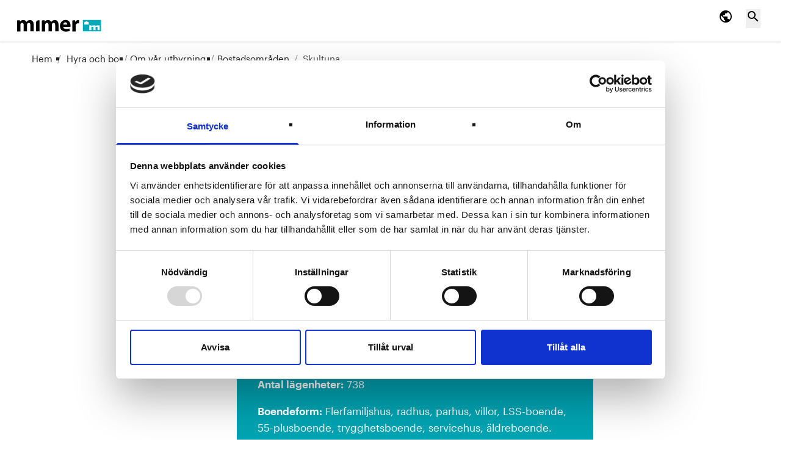

--- FILE ---
content_type: text/html; charset=UTF-8
request_url: https://www.mimer.nu/hyra-och-bo/om-var-uthyrning/bostadsomraden/skultuna/
body_size: 31389
content:
<!-- This page is cached by the Hummingbird Performance plugin v3.16.0 - https://wordpress.org/plugins/hummingbird-performance/. --><!doctype html>
<html lang="sv-SE" x-data="{ mobileMenu: false, showSearch: false }"
  :class="{ 'overflow-hidden': mobileMenu === true }" class="no-top-margin">
<head>
    <meta charset="utf-8">
    <meta http-equiv="x-ua-compatible" content="ie=edge">
    <meta name="viewport" content="width=device-width, initial-scale=1, shrink-to-fit=no">
    <script type="text/javascript" data-cookieconsent="ignore">
	window.dataLayer = window.dataLayer || [];

	function gtag() {
		dataLayer.push(arguments);
	}

	gtag("consent", "default", {
		ad_personalization: "denied",
		ad_storage: "denied",
		ad_user_data: "denied",
		analytics_storage: "denied",
		functionality_storage: "denied",
		personalization_storage: "denied",
		security_storage: "granted",
		wait_for_update: 500,
	});
	gtag("set", "ads_data_redaction", true);
	gtag("set", "url_passthrough", true);
</script>
<script type="text/javascript"
		id="Cookiebot"
		src="https://consent.cookiebot.com/uc.js"
		data-implementation="wp"
		data-cbid="f099d849-76d6-4183-bd55-5e8d002877e2"
						data-culture="SV"
				data-blockingmode="auto"
	></script>
<title>Skultuna | Mimer</title>
<meta name='robots' content='max-image-preview:large' />
	<style>img:is([sizes="auto" i], [sizes^="auto," i]) { contain-intrinsic-size: 3000px 1500px }</style>
	<link rel='stylesheet' id='wp-block-library-css' href='https://www.mimer.nu/wp/wp-includes/css/dist/block-library/style.min.css' media='all' />
<style id='classic-theme-styles-inline-css'>
/*! This file is auto-generated */
.wp-block-button__link{color:#fff;background-color:#32373c;border-radius:9999px;box-shadow:none;text-decoration:none;padding:calc(.667em + 2px) calc(1.333em + 2px);font-size:1.125em}.wp-block-file__button{background:#32373c;color:#fff;text-decoration:none}
</style>
<style id='filebird-block-filebird-gallery-style-inline-css'>
ul.filebird-block-filebird-gallery{margin:auto!important;padding:0!important;width:100%}ul.filebird-block-filebird-gallery.layout-grid{display:grid;grid-gap:20px;align-items:stretch;grid-template-columns:repeat(var(--columns),1fr);justify-items:stretch}ul.filebird-block-filebird-gallery.layout-grid li img{border:1px solid #ccc;box-shadow:2px 2px 6px 0 rgba(0,0,0,.3);height:100%;max-width:100%;-o-object-fit:cover;object-fit:cover;width:100%}ul.filebird-block-filebird-gallery.layout-masonry{-moz-column-count:var(--columns);-moz-column-gap:var(--space);column-gap:var(--space);-moz-column-width:var(--min-width);columns:var(--min-width) var(--columns);display:block;overflow:auto}ul.filebird-block-filebird-gallery.layout-masonry li{margin-bottom:var(--space)}ul.filebird-block-filebird-gallery li{list-style:none}ul.filebird-block-filebird-gallery li figure{height:100%;margin:0;padding:0;position:relative;width:100%}ul.filebird-block-filebird-gallery li figure figcaption{background:linear-gradient(0deg,rgba(0,0,0,.7),rgba(0,0,0,.3) 70%,transparent);bottom:0;box-sizing:border-box;color:#fff;font-size:.8em;margin:0;max-height:100%;overflow:auto;padding:3em .77em .7em;position:absolute;text-align:center;width:100%;z-index:2}ul.filebird-block-filebird-gallery li figure figcaption a{color:inherit}

</style>
<style id='global-styles-inline-css'>
:root{--wp--preset--aspect-ratio--square: 1;--wp--preset--aspect-ratio--4-3: 4/3;--wp--preset--aspect-ratio--3-4: 3/4;--wp--preset--aspect-ratio--3-2: 3/2;--wp--preset--aspect-ratio--2-3: 2/3;--wp--preset--aspect-ratio--16-9: 16/9;--wp--preset--aspect-ratio--9-16: 9/16;--wp--preset--color--black: #000000;--wp--preset--color--cyan-bluish-gray: #abb8c3;--wp--preset--color--white: #ffffff;--wp--preset--color--pale-pink: #f78da7;--wp--preset--color--vivid-red: #cf2e2e;--wp--preset--color--luminous-vivid-orange: #ff6900;--wp--preset--color--luminous-vivid-amber: #fcb900;--wp--preset--color--light-green-cyan: #7bdcb5;--wp--preset--color--vivid-green-cyan: #00d084;--wp--preset--color--pale-cyan-blue: #8ed1fc;--wp--preset--color--vivid-cyan-blue: #0693e3;--wp--preset--color--vivid-purple: #9b51e0;--wp--preset--gradient--vivid-cyan-blue-to-vivid-purple: linear-gradient(135deg,rgba(6,147,227,1) 0%,rgb(155,81,224) 100%);--wp--preset--gradient--light-green-cyan-to-vivid-green-cyan: linear-gradient(135deg,rgb(122,220,180) 0%,rgb(0,208,130) 100%);--wp--preset--gradient--luminous-vivid-amber-to-luminous-vivid-orange: linear-gradient(135deg,rgba(252,185,0,1) 0%,rgba(255,105,0,1) 100%);--wp--preset--gradient--luminous-vivid-orange-to-vivid-red: linear-gradient(135deg,rgba(255,105,0,1) 0%,rgb(207,46,46) 100%);--wp--preset--gradient--very-light-gray-to-cyan-bluish-gray: linear-gradient(135deg,rgb(238,238,238) 0%,rgb(169,184,195) 100%);--wp--preset--gradient--cool-to-warm-spectrum: linear-gradient(135deg,rgb(74,234,220) 0%,rgb(151,120,209) 20%,rgb(207,42,186) 40%,rgb(238,44,130) 60%,rgb(251,105,98) 80%,rgb(254,248,76) 100%);--wp--preset--gradient--blush-light-purple: linear-gradient(135deg,rgb(255,206,236) 0%,rgb(152,150,240) 100%);--wp--preset--gradient--blush-bordeaux: linear-gradient(135deg,rgb(254,205,165) 0%,rgb(254,45,45) 50%,rgb(107,0,62) 100%);--wp--preset--gradient--luminous-dusk: linear-gradient(135deg,rgb(255,203,112) 0%,rgb(199,81,192) 50%,rgb(65,88,208) 100%);--wp--preset--gradient--pale-ocean: linear-gradient(135deg,rgb(255,245,203) 0%,rgb(182,227,212) 50%,rgb(51,167,181) 100%);--wp--preset--gradient--electric-grass: linear-gradient(135deg,rgb(202,248,128) 0%,rgb(113,206,126) 100%);--wp--preset--gradient--midnight: linear-gradient(135deg,rgb(2,3,129) 0%,rgb(40,116,252) 100%);--wp--preset--font-size--small: 13px;--wp--preset--font-size--medium: 20px;--wp--preset--font-size--large: 36px;--wp--preset--font-size--x-large: 42px;--wp--preset--spacing--20: 0.44rem;--wp--preset--spacing--30: 0.67rem;--wp--preset--spacing--40: 1rem;--wp--preset--spacing--50: 1.5rem;--wp--preset--spacing--60: 2.25rem;--wp--preset--spacing--70: 3.38rem;--wp--preset--spacing--80: 5.06rem;--wp--preset--shadow--natural: 6px 6px 9px rgba(0, 0, 0, 0.2);--wp--preset--shadow--deep: 12px 12px 50px rgba(0, 0, 0, 0.4);--wp--preset--shadow--sharp: 6px 6px 0px rgba(0, 0, 0, 0.2);--wp--preset--shadow--outlined: 6px 6px 0px -3px rgba(255, 255, 255, 1), 6px 6px rgba(0, 0, 0, 1);--wp--preset--shadow--crisp: 6px 6px 0px rgba(0, 0, 0, 1);}:where(.is-layout-flex){gap: 0.5em;}:where(.is-layout-grid){gap: 0.5em;}body .is-layout-flex{display: flex;}.is-layout-flex{flex-wrap: wrap;align-items: center;}.is-layout-flex > :is(*, div){margin: 0;}body .is-layout-grid{display: grid;}.is-layout-grid > :is(*, div){margin: 0;}:where(.wp-block-columns.is-layout-flex){gap: 2em;}:where(.wp-block-columns.is-layout-grid){gap: 2em;}:where(.wp-block-post-template.is-layout-flex){gap: 1.25em;}:where(.wp-block-post-template.is-layout-grid){gap: 1.25em;}.has-black-color{color: var(--wp--preset--color--black) !important;}.has-cyan-bluish-gray-color{color: var(--wp--preset--color--cyan-bluish-gray) !important;}.has-white-color{color: var(--wp--preset--color--white) !important;}.has-pale-pink-color{color: var(--wp--preset--color--pale-pink) !important;}.has-vivid-red-color{color: var(--wp--preset--color--vivid-red) !important;}.has-luminous-vivid-orange-color{color: var(--wp--preset--color--luminous-vivid-orange) !important;}.has-luminous-vivid-amber-color{color: var(--wp--preset--color--luminous-vivid-amber) !important;}.has-light-green-cyan-color{color: var(--wp--preset--color--light-green-cyan) !important;}.has-vivid-green-cyan-color{color: var(--wp--preset--color--vivid-green-cyan) !important;}.has-pale-cyan-blue-color{color: var(--wp--preset--color--pale-cyan-blue) !important;}.has-vivid-cyan-blue-color{color: var(--wp--preset--color--vivid-cyan-blue) !important;}.has-vivid-purple-color{color: var(--wp--preset--color--vivid-purple) !important;}.has-black-background-color{background-color: var(--wp--preset--color--black) !important;}.has-cyan-bluish-gray-background-color{background-color: var(--wp--preset--color--cyan-bluish-gray) !important;}.has-white-background-color{background-color: var(--wp--preset--color--white) !important;}.has-pale-pink-background-color{background-color: var(--wp--preset--color--pale-pink) !important;}.has-vivid-red-background-color{background-color: var(--wp--preset--color--vivid-red) !important;}.has-luminous-vivid-orange-background-color{background-color: var(--wp--preset--color--luminous-vivid-orange) !important;}.has-luminous-vivid-amber-background-color{background-color: var(--wp--preset--color--luminous-vivid-amber) !important;}.has-light-green-cyan-background-color{background-color: var(--wp--preset--color--light-green-cyan) !important;}.has-vivid-green-cyan-background-color{background-color: var(--wp--preset--color--vivid-green-cyan) !important;}.has-pale-cyan-blue-background-color{background-color: var(--wp--preset--color--pale-cyan-blue) !important;}.has-vivid-cyan-blue-background-color{background-color: var(--wp--preset--color--vivid-cyan-blue) !important;}.has-vivid-purple-background-color{background-color: var(--wp--preset--color--vivid-purple) !important;}.has-black-border-color{border-color: var(--wp--preset--color--black) !important;}.has-cyan-bluish-gray-border-color{border-color: var(--wp--preset--color--cyan-bluish-gray) !important;}.has-white-border-color{border-color: var(--wp--preset--color--white) !important;}.has-pale-pink-border-color{border-color: var(--wp--preset--color--pale-pink) !important;}.has-vivid-red-border-color{border-color: var(--wp--preset--color--vivid-red) !important;}.has-luminous-vivid-orange-border-color{border-color: var(--wp--preset--color--luminous-vivid-orange) !important;}.has-luminous-vivid-amber-border-color{border-color: var(--wp--preset--color--luminous-vivid-amber) !important;}.has-light-green-cyan-border-color{border-color: var(--wp--preset--color--light-green-cyan) !important;}.has-vivid-green-cyan-border-color{border-color: var(--wp--preset--color--vivid-green-cyan) !important;}.has-pale-cyan-blue-border-color{border-color: var(--wp--preset--color--pale-cyan-blue) !important;}.has-vivid-cyan-blue-border-color{border-color: var(--wp--preset--color--vivid-cyan-blue) !important;}.has-vivid-purple-border-color{border-color: var(--wp--preset--color--vivid-purple) !important;}.has-vivid-cyan-blue-to-vivid-purple-gradient-background{background: var(--wp--preset--gradient--vivid-cyan-blue-to-vivid-purple) !important;}.has-light-green-cyan-to-vivid-green-cyan-gradient-background{background: var(--wp--preset--gradient--light-green-cyan-to-vivid-green-cyan) !important;}.has-luminous-vivid-amber-to-luminous-vivid-orange-gradient-background{background: var(--wp--preset--gradient--luminous-vivid-amber-to-luminous-vivid-orange) !important;}.has-luminous-vivid-orange-to-vivid-red-gradient-background{background: var(--wp--preset--gradient--luminous-vivid-orange-to-vivid-red) !important;}.has-very-light-gray-to-cyan-bluish-gray-gradient-background{background: var(--wp--preset--gradient--very-light-gray-to-cyan-bluish-gray) !important;}.has-cool-to-warm-spectrum-gradient-background{background: var(--wp--preset--gradient--cool-to-warm-spectrum) !important;}.has-blush-light-purple-gradient-background{background: var(--wp--preset--gradient--blush-light-purple) !important;}.has-blush-bordeaux-gradient-background{background: var(--wp--preset--gradient--blush-bordeaux) !important;}.has-luminous-dusk-gradient-background{background: var(--wp--preset--gradient--luminous-dusk) !important;}.has-pale-ocean-gradient-background{background: var(--wp--preset--gradient--pale-ocean) !important;}.has-electric-grass-gradient-background{background: var(--wp--preset--gradient--electric-grass) !important;}.has-midnight-gradient-background{background: var(--wp--preset--gradient--midnight) !important;}.has-small-font-size{font-size: var(--wp--preset--font-size--small) !important;}.has-medium-font-size{font-size: var(--wp--preset--font-size--medium) !important;}.has-large-font-size{font-size: var(--wp--preset--font-size--large) !important;}.has-x-large-font-size{font-size: var(--wp--preset--font-size--x-large) !important;}
:where(.wp-block-post-template.is-layout-flex){gap: 1.25em;}:where(.wp-block-post-template.is-layout-grid){gap: 1.25em;}
:where(.wp-block-columns.is-layout-flex){gap: 2em;}:where(.wp-block-columns.is-layout-grid){gap: 2em;}
:root :where(.wp-block-pullquote){font-size: 1.5em;line-height: 1.6;}
</style>
<link rel='stylesheet' id='contact-form-7-css' href='https://www.mimer.nu/app/plugins/contact-form-7/includes/css/styles.css' media='all' />
<link rel='stylesheet' id='app/0-css' href='https://www.mimer.nu/app/themes/mimer-thyme/public/css/app.css' media='all' />
<link rel="https://api.w.org/" href="https://www.mimer.nu/wp-json/" /><link rel="alternate" title="JSON" type="application/json" href="https://www.mimer.nu/wp-json/wp/v2/pages/20997" /><link rel="EditURI" type="application/rsd+xml" title="RSD" href="https://www.mimer.nu/wp/xmlrpc.php?rsd" />

<link rel='shortlink' href='https://www.mimer.nu/?p=20997' />
<link rel="alternate" title="oEmbed (JSON)" type="application/json+oembed" href="https://www.mimer.nu/wp-json/oembed/1.0/embed?url=https%3A%2F%2Fwww.mimer.nu%2Fhyra-och-bo%2Fom-var-uthyrning%2Fbostadsomraden%2Fskultuna%2F" />
<link rel="alternate" title="oEmbed (XML)" type="text/xml+oembed" href="https://www.mimer.nu/wp-json/oembed/1.0/embed?url=https%3A%2F%2Fwww.mimer.nu%2Fhyra-och-bo%2Fom-var-uthyrning%2Fbostadsomraden%2Fskultuna%2F&#038;format=xml" />
<!-- Facebook Pixel Code -->
<script>
  !function(f,b,e,v,n,t,s)
  {if(f.fbq)return;n=f.fbq=function(){n.callMethod?
  n.callMethod.apply(n,arguments):n.queue.push(arguments)};
  if(!f._fbq)f._fbq=n;n.push=n;n.loaded=!0;n.version='2.0';
  n.queue=[];t=b.createElement(e);t.async=!0;
  t.src=v;s=b.getElementsByTagName(e)[0];
  s.parentNode.insertBefore(t,s)}(window, document,'script',
  'https://connect.facebook.net/sv_SE/fbevents.js');
  fbq('init', '275801313134970');
  fbq('track', 'PageView');
</script>
<noscript>
  <img height="1" width="1" style="display:none" 
       src="https://www.facebook.com/tr?id={your-pixel-id-goes-here}&ev=PageView&noscript=1"/>
</noscript>
<!-- End Facebook Pixel Code -->
<!-- Analytics by WP Statistics - https://wp-statistics.com -->
<!-- SEO meta tags powered by SmartCrawl https://wpmudev.com/project/smartcrawl-wordpress-seo/ -->
<link rel="canonical" href="https://www.mimer.nu/hyra-och-bo/om-var-uthyrning/bostadsomraden/skultuna/" />
<meta name="description" content="I Skultuna erbjuder vi många olika typer av bostäder. I Kärrbo finns vackra rödmålade småhus med låg takhöjd och egna små trädgårdar. Det är rena sommarstug ..." />
<script type="application/ld+json">{"@context":"https:\/\/schema.org","@graph":[{"@type":"Organization","@id":"https:\/\/www.mimer.nu\/wp\/#schema-publishing-organization","url":"https:\/\/www.mimer.nu\/wp","name":"Mimer"},{"@type":"WebSite","@id":"https:\/\/www.mimer.nu\/wp\/#schema-website","url":"https:\/\/www.mimer.nu\/wp","name":"Mimer","encoding":"UTF-8","potentialAction":{"@type":"SearchAction","target":"https:\/\/www.mimer.nu\/search\/{search_term_string}\/","query-input":"required name=search_term_string"}},{"@type":"BreadcrumbList","@id":"https:\/\/www.mimer.nu\/hyra-och-bo\/om-var-uthyrning\/bostadsomraden\/skultuna?page&pagename=hyra-och-bo\/om-var-uthyrning\/bostadsomraden\/skultuna\/#breadcrumb","itemListElement":[{"@type":"ListItem","position":1,"name":"Home","item":"https:\/\/www.mimer.nu\/wp"},{"@type":"ListItem","position":2,"name":"Hyra och bo","item":"https:\/\/www.mimer.nu\/hyra-och-bo\/"},{"@type":"ListItem","position":3,"name":"Om v\u00e5r uthyrning","item":"https:\/\/www.mimer.nu\/hyra-och-bo\/om-var-uthyrning\/"},{"@type":"ListItem","position":4,"name":"Bostadsomr\u00e5den","item":"https:\/\/www.mimer.nu\/hyra-och-bo\/om-var-uthyrning\/bostadsomraden\/"},{"@type":"ListItem","position":5,"name":"Skultuna"}]},{"@type":"Person","@id":"https:\/\/www.mimer.nu\/author\/ivemo\/#schema-author","name":"Elin Ivemo","url":"https:\/\/www.mimer.nu\/author\/ivemo\/"},{"@type":"WebPage","@id":"https:\/\/www.mimer.nu\/hyra-och-bo\/om-var-uthyrning\/bostadsomraden\/skultuna\/#schema-webpage","isPartOf":{"@id":"https:\/\/www.mimer.nu\/wp\/#schema-website"},"publisher":{"@id":"https:\/\/www.mimer.nu\/wp\/#schema-publishing-organization"},"url":"https:\/\/www.mimer.nu\/hyra-och-bo\/om-var-uthyrning\/bostadsomraden\/skultuna\/"},{"@type":"Article","mainEntityOfPage":{"@id":"https:\/\/www.mimer.nu\/hyra-och-bo\/om-var-uthyrning\/bostadsomraden\/skultuna\/#schema-webpage"},"author":{"@id":"https:\/\/www.mimer.nu\/author\/ivemo\/#schema-author"},"publisher":{"@id":"https:\/\/www.mimer.nu\/wp\/#schema-publishing-organization"},"dateModified":"2025-10-22T07:30:36","datePublished":"2022-10-17T14:29:17","headline":"Skultuna | Mimer","description":"I Skultuna erbjuder vi m\u00e5nga olika typer av bost\u00e4der. I K\u00e4rrbo finns vackra r\u00f6dm\u00e5lade sm\u00e5hus med l\u00e5g takh\u00f6jd och egna sm\u00e5 tr\u00e4dg\u00e5rdar. Det \u00e4r rena sommarstug ...","name":"Skultuna","image":{"@type":"ImageObject","@id":"https:\/\/www.mimer.nu\/hyra-och-bo\/om-var-uthyrning\/bostadsomraden\/skultuna\/#schema-article-image","url":"https:\/\/www.mimer.nu\/app\/uploads\/2018\/06\/130617-174-e1529567072429.jpg","height":1367,"width":2048,"caption":"Skultuna - Bruksgatan"},"thumbnailUrl":"https:\/\/www.mimer.nu\/app\/uploads\/2018\/06\/130617-174-e1529567072429.jpg"}]}</script>
<meta property="og:type" content="article" />
<meta property="og:url" content="https://www.mimer.nu/hyra-och-bo/om-var-uthyrning/bostadsomraden/skultuna/" />
<meta property="og:title" content="Skultuna | Mimer" />
<meta property="og:description" content="I Skultuna erbjuder vi många olika typer av bostäder. I Kärrbo finns vackra rödmålade småhus med låg takhöjd och egna små trädgårdar. Det är rena sommarstug ..." />
<meta property="og:image" content="https://www.mimer.nu/app/uploads/2018/06/130617-174-e1529567072429.jpg" />
<meta property="og:image:width" content="2048" />
<meta property="og:image:height" content="1367" />
<meta property="article:published_time" content="2022-10-17T14:29:17" />
<meta property="article:author" content="Elin Ivemo" />
<meta name="twitter:card" content="summary_large_image" />
<meta name="twitter:title" content="Skultuna | Mimer" />
<meta name="twitter:description" content="I Skultuna erbjuder vi många olika typer av bostäder. I Kärrbo finns vackra rödmålade småhus med låg takhöjd och egna små trädgårdar. Det är rena sommarstug ..." />
<meta name="twitter:image" content="https://www.mimer.nu/app/uploads/2018/06/130617-174-e1529567072429.jpg" />
<!-- /SEO -->
<link rel="icon" href="https://www.mimer.nu/app/uploads/2024/12/cropped-favicon-32x32.webp" sizes="32x32" />
<link rel="icon" href="https://www.mimer.nu/app/uploads/2024/12/cropped-favicon-192x192.webp" sizes="192x192" />
<link rel="apple-touch-icon" href="https://www.mimer.nu/app/uploads/2024/12/cropped-favicon-180x180.webp" />
<meta name="msapplication-TileImage" content="https://www.mimer.nu/app/uploads/2024/12/cropped-favicon-270x270.webp" />
		<style id="wp-custom-css">
			/* Quick fix for getting rid of the sub page navigation. */
  .student .sidenav {
    display: none;
  }		</style>
		    <!-- Flowbite -->
    <script src="https://cdnjs.cloudflare.com/ajax/libs/flowbite/1.8.1/flowbite.min.js"></script>
    <!-- //Flowbite -->

    <!-- ImBox -->
    <script type="text/javascript">
        var _sid = '2193';
        (function() {
            var se = document.createElement('script');
            se.type = 'text/javascript';
            se.async = true;
            se.src = ('https:' == document.location.protocol ? 'https://' : 'http://') +
                'files.imbox.io/app/dist/initWidget.js';
            var s = document.getElementsByTagName('script')[0];
            s.parentNode.insertBefore(se, s);
        })();
    </script>
    <script type="text/javascript">
        var _imbox = _imbox || [];
    </script>
    <!-- //ImBox Script -->
    <!-- Meta Pixel Code -->
    <script>
        ! function(f, b, e, v, n, t, s) {
            if (f.fbq) return;
            n = f.fbq = function() {
                n.callMethod ?
                    n.callMethod.apply(n, arguments) : n.queue.push(arguments)
            };
            if (!f._fbq) f._fbq = n;
            n.push = n;
            n.loaded = !0;
            n.version = '2.0';
            n.queue = [];
            t = b.createElement(e);
            t.async = !0;
            t.src = v;
            s = b.getElementsByTagName(e)[0];
            s.parentNode.insertBefore(t, s)
        }(window, document, 'script',
            'https://connect.facebook.net/sv_SE/fbevents.js');
        fbq('init', '275801313134970');
        fbq('track', 'PageView');
    </script>
    <noscript><img height="1" width="1" style="display:none"
            src="https://www.facebook.com/tr?id=275801313134970&ev=PageView&noscript=1" /></noscript>
    <!-- End Meta Pixel Code -->
</head>

<body class="wp-singular page-template-default page page-id-20997 page-child parent-pageid-20955 wp-embed-responsive wp-theme-mimer-thyme skultuna" :class="{ 'fixed': mobileMenu === true }">
  <a href="#main-menu"
    class="hidden lg:block btn-offcanvas btn-filled w-full text-white font-extrabold bg-mimer-purple no-underline focus:no-underline text-center"
    tabindex="1">Hoppa till huvudmenyn</a>
  <a href="#mobile-menu" @click.prevent="mobileMenu = ! mobileMenu" :class="{ 'hidden': mobileMenu === true }"
    class="lg:hidden btn-offcanvas btn-filled w-full text-white font-extrabold bg-mimer-purple no-underline focus:no-underline text-center"
    tabindex="1">Hoppa till huvudmenyn</a>
  <a href="#main-content" :class="{ 'hidden': mobileMenu === true }"
    class="btn-offcanvas btn-filled w-full text-white font-extrabold bg-mimer-purple no-underline focus:no-underline text-center"
    tabindex="2">Hoppa
    till innehåll</a>

  <div id="main-app">
            <header class="shadow sticky top-0 z-50">
    <div class="w-full bg-white">
        <div class=" container max-w-7xl mx-auto px-2 lg:px-8">
            <div class="relative flex items-center justify-between h-16 w-full">
                <div class="flex-1 flex items-stretch justify-start">
                    <div class="flex-shrink-0">
                        <a class="brand flex lg:-ml-6 mt-4" href="https://www.mimer.nu/">
                            <svg xmlns="http://www.w3.org/2000/svg" xmlns:xlink="http://www.w3.org/1999/xlink"
                                height="22" preserveAspectRatio="xMidYMid meet" version="1.1"
                                viewBox="230.41273307576026 294.3536032252646 181.1207794389384 28.29699311271645"
                                width="177.12">
                                <defs>
                                    <path
                                        d="M336.84 295.73L337.73 296.01L338.56 296.36L339.32 296.77L340.02 297.25L340.66 297.78L341.25 298.37L341.77 299L342.24 299.68L342.65 300.39L343.01 301.14L343.32 301.92L343.57 302.72L343.78 303.55L343.94 304.39L344.05 305.24L344.11 306.1L344.14 306.96L344.13 307.15L344.13 307.33L344.13 307.51L344.12 307.68L344.11 307.86L344.1 308.02L344.09 308.19L344.08 308.35L344.06 308.5L344.05 308.65L344.03 308.8L344.02 308.93L344.01 309.07L343.99 309.19L343.98 309.32L343.95 309.54L343.94 309.64L343.93 309.73L343.92 309.81L328.87 309.81L328.87 309.92L328.92 310.36L329.01 310.78L329.14 311.17L329.31 311.54L329.51 311.88L329.74 312.2L330 312.5L330.3 312.77L330.61 313.02L330.96 313.25L331.33 313.46L331.72 313.64L332.13 313.81L332.56 313.95L333 314.06L333.47 314.16L333.94 314.23L334.43 314.29L334.92 314.32L335.43 314.33L335.79 314.33L336.16 314.32L336.51 314.31L336.86 314.29L337.2 314.27L337.54 314.24L337.87 314.21L338.19 314.17L338.52 314.13L338.83 314.08L339.15 314.03L339.46 313.97L339.77 313.91L340.07 313.84L340.38 313.76L340.68 313.68L340.98 313.6L341.28 313.51L341.58 313.41L341.88 313.31L342.85 318.2L342.49 318.35L342.12 318.49L341.75 318.62L341.36 318.74L340.98 318.86L340.58 318.96L340.18 319.06L339.77 319.15L339.35 319.23L338.93 319.31L338.5 319.37L338.07 319.43L337.63 319.49L337.18 319.53L336.73 319.57L336.27 319.6L335.81 319.62L335.35 319.64L334.88 319.65L334.41 319.65L333.25 319.62L332.14 319.52L331.08 319.35L330.08 319.12L329.13 318.82L328.24 318.47L327.4 318.05L326.62 317.57L325.9 317.04L325.23 316.45L324.63 315.81L324.08 315.11L323.6 314.36L323.18 313.56L322.82 312.71L322.52 311.81L322.29 310.87L322.12 309.88L322.02 308.85L321.99 307.77L322.02 306.88L322.1 305.99L322.24 305.09L322.44 304.21L322.69 303.34L323.01 302.48L323.38 301.65L323.81 300.85L324.3 300.08L324.85 299.34L325.46 298.66L326.13 298.02L326.87 297.44L327.66 296.92L328.52 296.46L329.44 296.08L330.42 295.77L331.47 295.54L332.58 295.4L333.76 295.35L334.86 295.4L335.88 295.52L335.88 295.52L336.84 295.73ZM329.2 303.42L328.87 304.98L337.42 304.98L336.88 302.91L336.03 301.43L334.87 300.54L333.38 300.25L331.39 300.71L330.02 301.88L330.02 301.88L329.2 303.42Z"
                                        id="a56ZKlV9K"></path>
                                    <path
                                        d="M278.72 296C277.43 296 276.71 296 276.57 296C273.88 296 272.1 297.4 271.62 299.65C271.51 300.14 271.46 300.68 271.46 301.27C271.46 302.47 271.46 308.47 271.46 319.27L278.72 319.27L278.72 296Z"
                                        id="bggpMTsbk"></path>
                                    <path
                                        d="M232.7 296C232.06 296 231.57 296.32 231.47 296.91C231.47 297.02 231.41 297.18 231.41 297.34C231.41 298.81 231.41 306.14 231.41 319.33L238.45 319.33C238.45 311.2 238.45 306.69 238.45 305.78C238.45 305.19 238.51 304.49 238.72 303.9C239.15 302.77 240.23 301.32 242.11 301.32C244.42 301.32 245.5 303.31 245.5 306.21C245.5 307.08 245.5 311.44 245.5 319.27L252.54 319.27C252.54 311.11 252.54 306.58 252.54 305.67C252.54 305.08 252.65 304.38 252.75 303.85C253.29 302.45 254.42 301.32 256.14 301.32C258.45 301.32 259.58 303.26 259.58 306.64C259.58 307.48 259.58 311.69 259.58 319.27L266.62 319.27C266.62 311.05 266.62 306.48 266.62 305.57C266.62 298.63 263.24 295.46 258.77 295.46C257.05 295.46 255.66 295.89 254.37 296.59C253.24 297.24 252.22 298.2 251.3 299.44C251.29 299.44 251.21 299.44 251.19 299.44C250.17 297.02 247.86 295.46 244.8 295.46C240.82 295.46 238.72 297.18 237.76 298.69C237.75 298.69 237.69 298.69 237.59 298.69L237.38 296C234.57 296 233.01 296 232.7 296Z"
                                        id="clndiV9DG"></path>
                                    <path
                                        d="M285.01 296C284.36 296 283.88 296.32 283.77 296.91C283.77 297.02 283.72 297.18 283.72 297.34C283.72 298.81 283.72 306.14 283.72 319.33L290.76 319.33C290.76 311.2 290.76 306.69 290.76 305.78C290.76 305.19 290.81 304.49 291.03 303.9C291.46 302.77 292.53 301.32 294.41 301.32C296.72 301.32 297.8 303.31 297.8 306.21C297.8 307.08 297.8 311.44 297.8 319.27L304.84 319.27C304.84 311.11 304.84 306.58 304.84 305.67C304.84 305.08 304.95 304.38 305.06 303.85C305.59 302.45 306.72 301.32 308.44 301.32C310.75 301.32 311.88 303.26 311.88 306.64C311.88 307.48 311.88 311.69 311.88 319.27L318.92 319.27C318.92 311.05 318.92 306.48 318.92 305.57C318.92 298.63 315.54 295.46 311.08 295.46C309.36 295.46 307.91 295.89 306.67 296.59C305.54 297.24 304.52 298.2 303.6 299.44C303.59 299.44 303.51 299.44 303.5 299.44C302.48 297.02 300.16 295.46 297.1 295.46C293.12 295.46 291.03 297.18 290.06 298.69C290.05 298.69 289.99 298.69 289.9 298.69L289.68 296C286.88 296 285.32 296 285.01 296Z"
                                        id="af324LRne"></path>
                                    <path
                                        d="M349.13 296C348.49 296 348.01 296.32 347.9 296.91C347.9 297.02 347.84 297.18 347.84 297.34C347.84 298.81 347.84 306.14 347.84 319.33L355.1 319.33C355.1 312.26 355.1 308.34 355.1 307.56C355.1 306.91 355.16 306.43 355.26 305.94C355.75 303.63 357.57 302.29 360.21 302.29C361.01 302.29 362.14 302.34 362.14 302.34C362.14 301.68 362.14 296.34 362.14 295.68C361.61 295.57 361.28 295.51 360.64 295.51C358.33 295.51 355.75 296.37 354.35 299.44C354.33 299.44 354.26 299.44 354.13 299.44L353.87 296C351.03 296 349.45 296 349.13 296Z"
                                        id="aw6PpP2tq"></path>
                                    <path
                                        d="M370.26 319.27L370.26 295.46L408.53 295.46L408.53 319.27L370.26 319.27ZM384 306.48L383.97 306.49L383.95 306.49L383.92 306.5L383.9 306.51L383.87 306.52L383.85 306.54L383.83 306.55L383.81 306.57L383.79 306.59L383.77 306.61L383.76 306.63L383.74 306.66L383.73 306.68L383.72 306.7L383.71 306.73L383.7 306.75L383.7 306.78L383.7 306.8L383.7 316.32L383.7 316.35L383.7 316.38L383.71 316.41L383.72 316.44L383.73 316.47L383.74 316.49L383.76 316.51L383.77 316.53L383.79 316.55L383.81 316.57L383.83 316.58L383.85 316.6L383.87 316.61L383.9 316.62L383.92 316.63L383.95 316.63L383.97 316.64L384 316.64L384.02 316.64L387.89 316.64L387.92 316.64L387.94 316.64L387.97 316.63L387.99 316.62L388.02 316.61L388.04 316.6L388.06 316.58L388.08 316.57L388.1 316.55L388.12 316.53L388.14 316.51L388.16 316.49L388.17 316.47L388.18 316.44L388.19 316.42L388.2 316.39L388.21 316.37L388.21 316.34L388.21 316.32L388.21 309.97L388.22 309.95L388.22 309.92L388.23 309.9L388.23 309.87L388.24 309.85L388.26 309.83L388.27 309.8L388.29 309.78L388.31 309.76L388.32 309.74L388.35 309.73L388.37 309.71L388.39 309.7L388.41 309.68L388.44 309.67L388.46 309.66L388.49 309.66L388.51 309.65L388.54 309.65L392.08 309.65L392.11 309.65L392.14 309.66L392.16 309.66L392.19 309.67L392.21 309.68L392.23 309.7L392.25 309.71L392.28 309.73L392.3 309.74L392.32 309.76L392.33 309.78L392.35 309.8L392.36 309.83L392.38 309.85L392.39 309.87L392.4 309.9L392.4 309.92L392.41 309.95L392.41 309.97L392.41 316.32L392.41 316.35L392.41 316.38L392.42 316.41L392.43 316.44L392.44 316.47L392.45 316.49L392.46 316.51L392.48 316.53L392.5 316.55L392.52 316.57L392.54 316.58L392.56 316.6L392.58 316.61L392.61 316.62L392.63 316.63L392.65 316.63L392.68 316.64L392.7 316.64L392.73 316.64L396.6 316.64L396.63 316.64L396.65 316.64L396.68 316.63L396.7 316.62L396.72 316.61L396.75 316.6L396.77 316.58L396.79 316.57L396.81 316.55L396.83 316.53L396.85 316.51L396.86 316.49L396.88 316.47L396.89 316.44L396.9 316.42L396.91 316.39L396.92 316.37L396.92 316.34L396.92 316.32L396.92 309.97L396.92 309.95L396.93 309.92L396.93 309.9L396.94 309.87L396.95 309.85L396.97 309.83L396.98 309.8L397 309.78L397.01 309.76L397.03 309.74L397.05 309.73L397.07 309.71L397.1 309.7L397.12 309.68L397.14 309.67L397.17 309.66L397.19 309.66L397.22 309.65L397.25 309.65L400.79 309.65L400.82 309.65L400.84 309.66L400.87 309.66L400.89 309.67L400.92 309.68L400.94 309.7L400.96 309.71L400.98 309.73L401 309.74L401.02 309.76L401.04 309.78L401.06 309.8L401.07 309.83L401.08 309.85L401.1 309.87L401.1 309.9L401.11 309.92L401.11 309.95L401.12 309.97L401.12 316.32L401.12 316.35L401.12 316.38L401.13 316.41L401.14 316.44L401.15 316.47L401.16 316.49L401.17 316.51L401.19 316.53L401.21 316.55L401.23 316.57L401.25 316.58L401.27 316.6L401.29 316.61L401.31 316.62L401.34 316.63L401.36 316.63L401.39 316.64L401.41 316.64L401.44 316.64L405.31 316.64L405.33 316.64L405.35 316.64L405.37 316.63L405.39 316.63L405.41 316.62L405.43 316.61L405.45 316.6L405.47 316.58L405.49 316.57L405.5 316.55L405.52 316.53L405.54 316.51L405.55 316.49L405.57 316.47L405.58 316.44L405.59 316.41L405.61 316.38L405.62 316.35L405.63 316.32L405.63 306.8L405.63 306.78L405.63 306.75L405.62 306.73L405.61 306.7L405.6 306.68L405.59 306.66L405.57 306.63L405.56 306.61L405.54 306.59L405.52 306.57L405.5 306.55L405.48 306.54L405.46 306.52L405.43 306.51L405.41 306.5L405.38 306.49L405.36 306.49L405.33 306.48L405.31 306.48L399.77 306.48L399.76 306.48L399.74 306.48L399.72 306.48L399.71 306.49L399.7 306.49L399.68 306.5L399.67 306.5L399.66 306.51L399.65 306.51L399.64 306.52L399.63 306.52L399.62 306.53L399.61 306.54L399.6 306.55L399.59 306.55L399.58 306.56L399.57 306.57L399.57 306.58L399.56 306.59L399.52 306.63L399.45 306.69L399.37 306.78L399.26 306.89L399.14 307.02L399 307.15L398.86 307.3L398.71 307.46L398.55 307.62L398.4 307.78L398.25 307.93L398.1 308.08L397.96 308.22L397.84 308.35L397.73 308.46L397.64 308.55L397.51 308.68L397.5 308.69L397.49 308.7L397.48 308.71L397.47 308.72L397.45 308.73L397.44 308.73L397.42 308.74L397.4 308.74L397.38 308.75L397.36 308.75L397.34 308.76L397.32 308.76L397.3 308.76L397.28 308.76L397.26 308.76L397.25 308.76L397.23 308.75L397.21 308.75L397.19 308.74L397.17 308.73L397.16 308.72L397.14 308.71L397.13 308.7L397.12 308.69L397.11 308.67L397.09 308.66L397.08 308.65L397.07 308.63L397.07 308.62L397.06 308.6L397.05 308.59L397.05 308.57L397.04 308.55L397.04 308.54L397.03 308.52L397.03 308.5L397.03 308.49L397.03 308.47L397.03 306.8L397.03 306.78L397.02 306.75L397.02 306.73L397.01 306.7L397 306.68L396.99 306.66L396.97 306.63L396.96 306.61L396.94 306.59L396.92 306.57L396.9 306.55L396.88 306.54L396.86 306.52L396.83 306.51L396.81 306.5L396.78 306.49L396.76 306.49L396.73 306.48L396.71 306.48L390.96 306.48L390.94 306.48L390.92 306.48L390.91 306.48L390.89 306.49L390.88 306.49L390.87 306.5L390.86 306.5L390.84 306.51L390.83 306.51L390.82 306.52L390.81 306.52L390.8 306.53L390.79 306.54L390.78 306.55L390.78 306.55L390.77 306.56L390.76 306.57L390.75 306.58L390.74 306.59L390.7 306.63L390.64 306.69L390.55 306.78L390.44 306.89L390.32 307.02L390.19 307.15L390.04 307.3L389.89 307.46L389.74 307.62L389.58 307.78L389.43 307.93L389.28 308.08L389.15 308.22L389.02 308.35L388.91 308.46L388.82 308.55L388.7 308.68L388.69 308.69L388.68 308.7L388.67 308.71L388.65 308.72L388.64 308.73L388.62 308.73L388.6 308.74L388.59 308.74L388.57 308.75L388.55 308.75L388.53 308.76L388.51 308.76L388.49 308.76L388.47 308.76L388.45 308.76L388.43 308.76L388.41 308.75L388.39 308.75L388.38 308.74L388.36 308.73L388.34 308.72L388.33 308.71L388.31 308.7L388.3 308.69L388.29 308.67L388.28 308.66L388.27 308.65L388.26 308.63L388.25 308.62L388.24 308.6L388.24 308.59L388.23 308.57L388.23 308.55L388.22 308.54L388.22 308.52L388.22 308.5L388.21 308.49L388.21 308.47L388.21 306.8L388.21 306.78L388.21 306.75L388.2 306.73L388.19 306.7L388.18 306.68L388.17 306.66L388.16 306.63L388.14 306.61L388.12 306.59L388.1 306.57L388.08 306.55L388.06 306.54L388.04 306.52L388.02 306.51L387.99 306.5L387.97 306.49L387.94 306.49L387.92 306.48L387.89 306.48L384.02 306.48L384 306.48ZM377.8 297.96L377.73 297.99L373.38 300.25L373.31 300.29L373.26 300.35L373.21 300.43L373.18 300.53L373.16 300.62L373.16 304.76L373.18 304.85L373.21 304.92L373.27 304.98L373.34 305.02L373.43 305.03L382.46 305.03L382.52 305.02L382.57 304.99L382.62 304.93L382.65 304.86L382.68 304.76L382.68 300.62L382.67 300.53L382.65 300.43L382.61 300.35L382.55 300.29L382.46 300.25L378.11 297.99L378.04 297.96L377.96 297.95L377.88 297.95L377.8 297.96Z"
                                        id="b407n2rKiE"></path>
                                </defs>
                                <g>
                                    <g>
                                        <use fill="#000000" fill-opacity="1" opacity="1" xlink:href="#a56ZKlV9K">
                                        </use>
                                        <g>
                                            <use fill-opacity="0" opacity="1" stroke="#000000" stroke-opacity="0"
                                                stroke-width="1" xlink:href="#a56ZKlV9K"></use>
                                        </g>
                                    </g>
                                    <g>
                                        <use fill="#000000" fill-opacity="1" opacity="1" xlink:href="#bggpMTsbk">
                                        </use>
                                        <g>
                                            <use fill-opacity="0" opacity="1" stroke="#000000" stroke-opacity="0"
                                                stroke-width="1" xlink:href="#bggpMTsbk"></use>
                                        </g>
                                    </g>
                                    <g>
                                        <use fill="#000000" fill-opacity="1" opacity="1" xlink:href="#clndiV9DG">
                                        </use>
                                        <g>
                                            <use fill-opacity="0" opacity="1" stroke="#000000" stroke-opacity="0"
                                                stroke-width="1" xlink:href="#clndiV9DG"></use>
                                        </g>
                                    </g>
                                    <g>
                                        <use fill="#000000" fill-opacity="1" opacity="1" xlink:href="#af324LRne">
                                        </use>
                                        <g>
                                            <use fill-opacity="0" opacity="1" stroke="#000000" stroke-opacity="0"
                                                stroke-width="1" xlink:href="#af324LRne"></use>
                                        </g>
                                    </g>
                                    <g>
                                        <use fill="#000000" fill-opacity="1" opacity="1" xlink:href="#aw6PpP2tq">
                                        </use>
                                        <g>
                                            <use fill-opacity="0" opacity="1" stroke="#000000" stroke-opacity="0"
                                                stroke-width="1" xlink:href="#aw6PpP2tq"></use>
                                        </g>
                                    </g>
                                    <g>
                                        <use fill="#00aab9" fill-opacity="1" opacity="1" xlink:href="#b407n2rKiE">
                                        </use>
                                        <g>
                                            <use fill-opacity="0" opacity="1" stroke="#000000" stroke-opacity="0"
                                                stroke-width="1" xlink:href="#b407n2rKiE"></use>
                                        </g>
                                    </g>
                                </g>
                            </svg>
                        </a>
                    </div>
                    <div class="absolute inset-y-0 right-0 flex flex-row items-center lg:hidden">
                        <div class="text-mimer-purple mr-3">
                            <a href="https://www.mimer.nu/mina-sidor">
                                <span class="material-icons text-black hover:text-mimer-purple mt-2">person</span>
                            </a>
                        </div>
                        <button class="text-mimer-purple mr-2" id="search-button"
                            x-on:click.prevent="showSearch = !showSearch">
                            <span class="material-icons text-black hover:text-mimer-purple mt-2">search</span>
                        </button>

                        <!-- Mobile menu button-->
                        <button
                            class="inline-flex items-center justify-center p-2 rounded-md text-mimer-purple transition duration-150 ease-in-out"
                            x-on:click.prevent="mobileMenu = ! mobileMenu" id="mobile-menu-button">
                            <!-- Icon when menu is closed. -->
                            <svg class="block h-6 w-6" :class="{ 'hidden': mobileMenu }" stroke="currentColor"
                                fill="none" viewBox="0 0 24 24">
                                <path stroke-linecap="round" stroke-linejoin="round" stroke-width="2"
                                    d="M4 6h16M4 12h16M4 18h16" />
                            </svg>
                            <!-- Icon when menu is open. -->
                            <svg class="hidden h-6 w-6" :class="{ 'hidden': !mobileMenu }" stroke="currentColor"
                                fill="none" viewBox="0 0 24 24">
                                <path stroke-linecap="round" stroke-linejoin="round" stroke-width="2"
                                    d="M6 18L18 6M6 6l12 12" />
                            </svg>
                        </button>
                    </div>

                    <div class="flex-grow hidden lg:block sm:ml-6">
                        <nav class="flex float-right" id="sceletondesktopnav">
                                                                                    <div class="hidden lg:flex flex-row my-auto space-x-3 ml-4">
                                <div class="has-tooltip text-black hover:text-mimer-purple mr-2">
                                    <p class="py-0">
                                        <span
                                            class='tooltip rounded-sm w-28 p-1 bg-gray-800 text-white text-xs mt-8 text-center'>Other
                                            languages</span>
                                        <span class="material-icons text-black hover:text-mimer-purple">public</span>
                                    </p>
                                </div>
                                <button class="has-tooltip hover:text-mimer-purple">
                                    <span
                                        class='tooltip rounded-sm w-auto p-1 bg-gray-800 text-white text-xs mt-8 text-center'>Sök</span>
                                    <span class="material-icons text-black hover:text-mimer-purple">search</span>
                                </button>
                            </div>
                        </nav>
                        <nav class="flex float-right hidden" id="desktopnav">
                                                            <a href="https://www.mimer.nu/" id="navitem-0"
  class="my-1 block px-3 py-2 rounded-md text-base font-hairline hover:underline focus:underline focus:text-black transition duration-150 ease-in-out text-gray-900 hover:underlined no-underline">
  Hem
</a>
<a href="https://www.mimer.nu/sok-ledigt/" id="navitem-1"
  class="my-1 block px-3 py-2 rounded-md text-base font-hairline hover:underline focus:underline focus:text-black transition duration-150 ease-in-out text-gray-900 hover:underlined no-underline">
  Sök ledigt
</a>
<a href="https://www.mimer.nu/hyra-och-bo/" id="navitem-2"
  class="my-1 block px-3 py-2 rounded-md text-base font-hairline hover:underline focus:underline focus:text-black transition duration-150 ease-in-out text-gray-900 hover:underlined no-underline">
  Hyra och bo
</a>
<a href="https://www.mimer.nu/livet/" id="navitem-3"
  class="my-1 block px-3 py-2 rounded-md text-base font-hairline hover:underline focus:underline focus:text-black transition duration-150 ease-in-out text-gray-900 hover:underlined no-underline">
  Livet co-living
</a>
<a href="https://www.mimer.nu/om-mimer/" id="navitem-4"
  class="my-1 block px-3 py-2 rounded-md text-base font-hairline hover:underline focus:underline focus:text-black transition duration-150 ease-in-out text-gray-900 hover:underlined no-underline">
  Om Mimer
</a>
<a href="https://www.mimer.nu/kontakta-oss/" id="navitem-5"
  class="my-1 block px-3 py-2 rounded-md text-base font-hairline hover:underline focus:underline focus:text-black transition duration-150 ease-in-out text-gray-900 hover:underlined no-underline">
  Kontakta oss
</a>
<a href="https://www.mimer.nu/mina-sidor/" id="navitem-6"
  class="my-1 block px-3 py-2 rounded-md text-base font-hairline hover:underline focus:underline focus:text-black transition duration-150 ease-in-out text-gray-900 hover:underlined no-underline">
  Mina Sidor
</a>

                                                        <div class="hidden lg:flex flex-row my-auto space-x-3 ml-4">
                                <div class="has-tooltip text-black hover:text-mimer-purple mr-2">
                                    <a href="https://www.mimer.nu/startsidan/language/">
                                        <span
                                            class='tooltip rounded-sm w-28 p-1 bg-gray-800 text-white text-xs mt-8 text-center'>Other
                                            languages</span>
                                        <span
                                            class="material-icons text-black hover:text-mimer-purple mt-2">public</span>
                                    </a>
                                </div>
                                <button id="search-button" class="has-tooltip hover:text-mimer-purple"
                                    aria-label="Sök" x-on:click.prevent="showSearch = !showSearch">
                                    <span
                                        class='tooltip rounded-sm w-auto p-1 bg-gray-800 text-white text-xs mt-8 text-center'>Sök</span>
                                    <span class="material-icons text-black hover:text-mimer-purple mt-2">search</span>
                                </button>
                            </div>
                        </nav>
                    </div>
                </div>
            </div>
        </div>
    </div>

    <div x-show="showSearch"
        x-on:keydown.escape.window="showSearch = false; open = false; $nextTick(() => location.hash = '#search-button')"
        class="flex justify-center w-full pt-2 bg-black bg-opacity-50 py-2 transform transition-all duration-500 ease-in-out"
        :class="{ 'hidden': showSearch === false }" style="display: none;">
        <form role="search" method="get" class="search-form flex w-full max-w-content mx-4 md:mx-8 rounded-lg"
            action="https://www.mimer.nu/" x-data="{ loading: false }" @submit="loading = true">

            <label class="flex w-full">
                <span class="screen-reader-text visually-hidden">Vad letar du efter?</span>
                <input type="search" id="search" data-swplive="true"
                    class="search-field w-full p-2 shadow-inner border border-mimer-gray px-4 text-gray-700 focus:text-gray-900 leading-tight text-xl opacity-100 rounded-l-lg"
                    placeholder="Vad letar du efter?" value="" name="s">
            </label>

            <button type="submit"
                class="button relative flex items-center justify-center gap-2 py-3 px-3 sm:px-6 bg-mimer-purple hover:bg-mimer-purple-hover disabled:cursor-default cursor-pointer text-white rounded-r-lg"
                x-bind:disabled="loading" x-bind:aria-disabled="loading">

                <!-- Default label -->
                <span>Sök</span>

                <svg x-show="loading" x-bind:aria-hidden="!loading" role="status"
                    class="inline w-4 h-4 text-white animate-spin" viewBox="0 0 100 101" fill="none"
                    xmlns="http://www.w3.org/2000/svg">
                    <path
                        d="M100 50.5908C100 78.2051 77.6142 100.591 50 100.591C22.3858 100.591 0 78.2051 0 50.5908C0 22.9766 22.3858 0.59082 50 0.59082C77.6142 0.59082 100 22.9766 100 50.5908ZM9.08144 50.5908C9.08144 73.1895 27.4013 91.5094 50 91.5094C72.5987 91.5094 90.9186 73.1895 90.9186 50.5908C90.9186 27.9921 72.5987 9.67226 50 9.67226C27.4013 9.67226 9.08144 27.9921 9.08144 50.5908Z"
                        fill="currentColor" class="opacity-25" />
                    <path
                        d="M93.9676 39.0409C96.393 38.4038 97.8624 35.9116 97.0079 33.5539C95.2932 28.8227 92.871 24.3692 89.8167 20.348C85.8452 15.1192 80.8826 10.7238 75.2124 7.41289C69.5422 4.10194 63.2754 1.94025 56.7698 1.05124C51.7666 0.367541 46.6976 0.446843 41.7345 1.27873C39.2613 1.69328 37.813 4.19778 38.4501 6.62326C39.0873 9.04874 41.5694 10.4717 44.0505 10.1071C47.8511 9.54855 51.7191 9.52689 55.5402 10.0491C60.8642 10.7766 65.9928 12.5457 70.6331 15.2552C75.2735 17.9648 79.3347 21.5619 82.5849 25.841C84.9175 28.9121 86.7997 32.2913 88.1811 35.8758C89.083 38.2158 91.5421 39.6781 93.9676 39.0409Z"
                        fill="currentColor" />
                </svg>
            </button>
        </form>
        <button id="close-search-button" class="visually-hidden">Stäng sök</button>
    </div>

</header>

<menu class="fixed top-0 bottom-0 left-0 right-0 w-full z-50 mt-16 overflow-auto bg-white hidden"
    :class="{ 'hidden': mobileMenu === false }">
    <nav class="pb-3">
        <ul class="text-left">
                            <nav x-data="{ mobileMenu: false, open: false }"
  x-on:keydown.escape.window="mobileMenu = false; open = false; $nextTick(() => location.hash = '#mobile-menu-button')">
  <ul class="sidebar-nav" id="sceletonsidebarnav">
        <li x-data="{ subMenuExp: false, ariaExp: 'false' }"
      class="sidenav-item block">
      <div class="p-1 flex justify-between hover:bg-mimer-menu-gray
             {subMenuExp : 'border-b'}">
        <p class="block unstyled-link bg-mimer-menu-gray text-mimer-menu-gray text-sm tracking-wide py-0">
          Hem
        </p>
      </div>
    </li>
        <li x-data="{ subMenuExp: false, ariaExp: 'false' }"
      class="sidenav-item block">
      <div class="p-1 flex justify-between hover:bg-mimer-menu-gray
             {subMenuExp : 'border-b'}">
        <p class="block unstyled-link bg-mimer-menu-gray text-mimer-menu-gray text-sm tracking-wide py-0">
          Sök ledigt
        </p>
      </div>
    </li>
        <li x-data="{ subMenuExp: false, ariaExp: 'false' }"
      class="sidenav-item block">
      <div class="p-1 flex justify-between hover:bg-mimer-menu-gray
             {subMenuExp : 'border-b'}">
        <p class="block unstyled-link bg-mimer-menu-gray text-mimer-menu-gray text-sm tracking-wide py-0">
          Hyra och bo
        </p>
      </div>
    </li>
        <li x-data="{ subMenuExp: false, ariaExp: 'false' }"
      class="sidenav-item block">
      <div class="p-1 flex justify-between hover:bg-mimer-menu-gray
             {subMenuExp : 'border-b'}">
        <p class="block unstyled-link bg-mimer-menu-gray text-mimer-menu-gray text-sm tracking-wide py-0">
          Livet co-living
        </p>
      </div>
    </li>
        <li x-data="{ subMenuExp: false, ariaExp: 'false' }"
      class="sidenav-item block">
      <div class="p-1 flex justify-between hover:bg-mimer-menu-gray
             {subMenuExp : 'border-b'}">
        <p class="block unstyled-link bg-mimer-menu-gray text-mimer-menu-gray text-sm tracking-wide py-0">
          Om Mimer
        </p>
      </div>
    </li>
        <li x-data="{ subMenuExp: false, ariaExp: 'false' }"
      class="sidenav-item block">
      <div class="p-1 flex justify-between hover:bg-mimer-menu-gray
             {subMenuExp : 'border-b'}">
        <p class="block unstyled-link bg-mimer-menu-gray text-mimer-menu-gray text-sm tracking-wide py-0">
          Kontakta oss
        </p>
      </div>
    </li>
        <li x-data="{ subMenuExp: false, ariaExp: 'false' }"
      class="sidenav-item block">
      <div class="p-1 flex justify-between hover:bg-mimer-menu-gray
             {subMenuExp : 'border-b'}">
        <p class="block unstyled-link bg-mimer-menu-gray text-mimer-menu-gray text-sm tracking-wide py-0">
          Mina Sidor
        </p>
      </div>
    </li>
      </ul>
  <ul class="sidebar-nav hidden" id="sidebarnav">
        <li x-data="{ subMenuExp: false, ariaExp: 'false' }"
      class="sidenav-item block " id="mobilenavitem-0">

      <div class="p-1 flex justify-between hover:bg-mimer-menu-gray
            "
        :class="{ 'border-b': subMenuExp }">

        <a href="https://www.mimer.nu/"
          class="flex-grow block w-full unstyled-link text-black text-sm tracking-wide leading-8 font-thin">
          Hem
        </a>

                <button :class="{ 'hidden': subMenuExp }"
          x-on:click.prevent="subMenuExp = !subMenuExp; ariaExp = subMenuExp ? 'true' : 'false'"
          type="button">
          <span aria-label="Expandera meny" class="leading-none text-2xl">+</span>
        </button>
        <button :class="{ 'hidden': !subMenuExp }"
          x-on:click.prevent="subMenuExp = !subMenuExp; ariaExp = subMenuExp ? 'true' : 'false'"
          type="button">
          <span aria-label="Minimera meny" class="leading-none text-2xl">-</span>
        </button>
              </div>

            <ul class="sidenav-item sidenav-border border-l-6 border-mimer-turquoise" :class="{ 'hidden': !subMenuExp }">
                <ul class="sidenav-item">
  <li x-data="{ subMenuExp: false, ariaExp: 'false' }" class="sidenav-item block ">
    <div class="p-2 flex justify-between hover:bg-mimer-menu-gray
         ">
      <a href=" https://www.mimer.nu/startsidan/om-webbplatsen/" class="block unstyled-link text-black text-sm tracking-wide font-thin">
        Om webbplatsen
      </a>
            <button :class="{ 'hidden': subMenuExp }" class="leading-none" x-on:click.prevent="subMenuExp = !subMenuExp; ariaExp = 'true'" type="button">
        <span aria-label="Expandera meny" class="leading-none text-xl">+</span>
      </button>
      <button :class="{ 'hidden': !subMenuExp, 'bg-mimer-menu-gray px-2 -mx-2':subMenuExp }" class="leading-none" x-on:click.prevent="subMenuExp = !subMenuExp; ariaExp = 'false'" type="button">
        <span aria-label="Minimera meny" class="leading-none text-1/2xl">-</span>
      </button>
          </div>
    <ul class="sidenav-item sidenav-border border-l-6 border-mimer-turquoise" :class="{ 'hidden': !subMenuExp }">
            <ul class="sidenav-item">
  <li x-data="{ subMenuExp: false, ariaExp: 'false' }" class="sidenav-item block ">
    <div class="p-2 flex justify-between hover:bg-mimer-menu-gray
         ">
      <a href=" https://www.mimer.nu/startsidan/om-webbplatsen/kakor-cookies/" class="block unstyled-link text-black text-sm tracking-wide font-thin">
        Kakor (cookies) på Mimer
      </a>
          </div>
    <ul class="sidenav-item sidenav-border border-l-6 border-mimer-turquoise" :class="{ 'hidden': !subMenuExp }">
          </ul>
  </li>
</ul>
          </ul>
  </li>
</ul>
                <ul class="sidenav-item">
  <li x-data="{ subMenuExp: false, ariaExp: 'false' }" class="sidenav-item block ">
    <div class="p-2 flex justify-between hover:bg-mimer-menu-gray
         ">
      <a href=" https://www.mimer.nu/startsidan/language/" class="block unstyled-link text-black text-sm tracking-wide font-thin">
        Information in other languages
      </a>
            <button :class="{ 'hidden': subMenuExp }" class="leading-none" x-on:click.prevent="subMenuExp = !subMenuExp; ariaExp = 'true'" type="button">
        <span aria-label="Expandera meny" class="leading-none text-xl">+</span>
      </button>
      <button :class="{ 'hidden': !subMenuExp, 'bg-mimer-menu-gray px-2 -mx-2':subMenuExp }" class="leading-none" x-on:click.prevent="subMenuExp = !subMenuExp; ariaExp = 'false'" type="button">
        <span aria-label="Minimera meny" class="leading-none text-1/2xl">-</span>
      </button>
          </div>
    <ul class="sidenav-item sidenav-border border-l-6 border-mimer-turquoise" :class="{ 'hidden': !subMenuExp }">
            <ul class="sidenav-item">
  <li x-data="{ subMenuExp: false, ariaExp: 'false' }" class="sidenav-item block ">
    <div class="p-2 flex justify-between hover:bg-mimer-menu-gray
         ">
      <a href=" https://www.mimer.nu/startsidan/language/arabic/" class="block unstyled-link text-black text-sm tracking-wide font-thin">
        معلومات باللغة العربية
      </a>
            <button :class="{ 'hidden': subMenuExp }" class="leading-none" x-on:click.prevent="subMenuExp = !subMenuExp; ariaExp = 'true'" type="button">
        <span aria-label="Expandera meny" class="leading-none text-xl">+</span>
      </button>
      <button :class="{ 'hidden': !subMenuExp, 'bg-mimer-menu-gray px-2 -mx-2':subMenuExp }" class="leading-none" x-on:click.prevent="subMenuExp = !subMenuExp; ariaExp = 'false'" type="button">
        <span aria-label="Minimera meny" class="leading-none text-1/2xl">-</span>
      </button>
          </div>
    <ul class="sidenav-item sidenav-border border-l-6 border-mimer-turquoise" :class="{ 'hidden': !subMenuExp }">
            <ul class="sidenav-item">
  <li x-data="{ subMenuExp: false, ariaExp: 'false' }" class="sidenav-item block ">
    <div class="p-2 flex justify-between hover:bg-mimer-menu-gray
         ">
      <a href=" https://www.mimer.nu/startsidan/language/arabic/tenant-in-arabic/" class="block unstyled-link text-black text-sm tracking-wide font-thin">
        معلومات لك كمستأجر
      </a>
            <button :class="{ 'hidden': subMenuExp }" class="leading-none" x-on:click.prevent="subMenuExp = !subMenuExp; ariaExp = 'true'" type="button">
        <span aria-label="Expandera meny" class="leading-none text-xl">+</span>
      </button>
      <button :class="{ 'hidden': !subMenuExp, 'bg-mimer-menu-gray px-2 -mx-2':subMenuExp }" class="leading-none" x-on:click.prevent="subMenuExp = !subMenuExp; ariaExp = 'false'" type="button">
        <span aria-label="Minimera meny" class="leading-none text-1/2xl">-</span>
      </button>
          </div>
    <ul class="sidenav-item sidenav-border border-l-6 border-mimer-turquoise" :class="{ 'hidden': !subMenuExp }">
            <ul class="sidenav-item">
  <li x-data="{ subMenuExp: false, ariaExp: 'false' }" class="sidenav-item block ">
    <div class="p-2 flex justify-between hover:bg-mimer-menu-gray
         ">
      <a href=" https://www.mimer.nu/startsidan/language/arabic/tenant-in-arabic/recykling-stations-in-arabic/" class="block unstyled-link text-black text-sm tracking-wide font-thin">
        قم بفرز نفاياتك ورميها على النحو الصحيح
      </a>
          </div>
    <ul class="sidenav-item sidenav-border border-l-6 border-mimer-turquoise" :class="{ 'hidden': !subMenuExp }">
          </ul>
  </li>
</ul>
          </ul>
  </li>
</ul>
            <ul class="sidenav-item">
  <li x-data="{ subMenuExp: false, ariaExp: 'false' }" class="sidenav-item block ">
    <div class="p-2 flex justify-between hover:bg-mimer-menu-gray
         ">
      <a href=" https://www.mimer.nu/startsidan/language/arabic/contact-in-arabic/" class="block unstyled-link text-black text-sm tracking-wide font-thin">
        كيفية الاتصال بـ Mimer
      </a>
          </div>
    <ul class="sidenav-item sidenav-border border-l-6 border-mimer-turquoise" :class="{ 'hidden': !subMenuExp }">
          </ul>
  </li>
</ul>
          </ul>
  </li>
</ul>
            <ul class="sidenav-item">
  <li x-data="{ subMenuExp: false, ariaExp: 'false' }" class="sidenav-item block ">
    <div class="p-2 flex justify-between hover:bg-mimer-menu-gray
         ">
      <a href=" https://www.mimer.nu/startsidan/language/english/" class="block unstyled-link text-black text-sm tracking-wide font-thin">
        Information in English
      </a>
            <button :class="{ 'hidden': subMenuExp }" class="leading-none" x-on:click.prevent="subMenuExp = !subMenuExp; ariaExp = 'true'" type="button">
        <span aria-label="Expandera meny" class="leading-none text-xl">+</span>
      </button>
      <button :class="{ 'hidden': !subMenuExp, 'bg-mimer-menu-gray px-2 -mx-2':subMenuExp }" class="leading-none" x-on:click.prevent="subMenuExp = !subMenuExp; ariaExp = 'false'" type="button">
        <span aria-label="Minimera meny" class="leading-none text-1/2xl">-</span>
      </button>
          </div>
    <ul class="sidenav-item sidenav-border border-l-6 border-mimer-turquoise" :class="{ 'hidden': !subMenuExp }">
            <ul class="sidenav-item">
  <li x-data="{ subMenuExp: false, ariaExp: 'false' }" class="sidenav-item block ">
    <div class="p-2 flex justify-between hover:bg-mimer-menu-gray
         ">
      <a href=" https://www.mimer.nu/startsidan/language/english/information-for-tenants/" class="block unstyled-link text-black text-sm tracking-wide font-thin">
        Information for tenants
      </a>
          </div>
    <ul class="sidenav-item sidenav-border border-l-6 border-mimer-turquoise" :class="{ 'hidden': !subMenuExp }">
          </ul>
  </li>
</ul>
            <ul class="sidenav-item">
  <li x-data="{ subMenuExp: false, ariaExp: 'false' }" class="sidenav-item block ">
    <div class="p-2 flex justify-between hover:bg-mimer-menu-gray
         ">
      <a href=" https://www.mimer.nu/startsidan/language/english/contact-mimer/" class="block unstyled-link text-black text-sm tracking-wide font-thin">
        How to contact Mimer
      </a>
          </div>
    <ul class="sidenav-item sidenav-border border-l-6 border-mimer-turquoise" :class="{ 'hidden': !subMenuExp }">
          </ul>
  </li>
</ul>
          </ul>
  </li>
</ul>
            <ul class="sidenav-item">
  <li x-data="{ subMenuExp: false, ariaExp: 'false' }" class="sidenav-item block ">
    <div class="p-2 flex justify-between hover:bg-mimer-menu-gray
         ">
      <a href=" https://www.mimer.nu/startsidan/language/macluumaad-ku-qoran-af-soomaali/" class="block unstyled-link text-black text-sm tracking-wide font-thin">
        Macluumaad ku qoran af Soomaali
      </a>
            <button :class="{ 'hidden': subMenuExp }" class="leading-none" x-on:click.prevent="subMenuExp = !subMenuExp; ariaExp = 'true'" type="button">
        <span aria-label="Expandera meny" class="leading-none text-xl">+</span>
      </button>
      <button :class="{ 'hidden': !subMenuExp, 'bg-mimer-menu-gray px-2 -mx-2':subMenuExp }" class="leading-none" x-on:click.prevent="subMenuExp = !subMenuExp; ariaExp = 'false'" type="button">
        <span aria-label="Minimera meny" class="leading-none text-1/2xl">-</span>
      </button>
          </div>
    <ul class="sidenav-item sidenav-border border-l-6 border-mimer-turquoise" :class="{ 'hidden': !subMenuExp }">
            <ul class="sidenav-item">
  <li x-data="{ subMenuExp: false, ariaExp: 'false' }" class="sidenav-item block ">
    <div class="p-2 flex justify-between hover:bg-mimer-menu-gray
         ">
      <a href=" https://www.mimer.nu/startsidan/language/macluumaad-ku-qoran-af-soomaali/sidn-ayaan-mimer-ula-soo-xidhiidhayaa/" class="block unstyled-link text-black text-sm tracking-wide font-thin">
        Sidn ayaan Mimer ula soo xidhiidhayaa
      </a>
          </div>
    <ul class="sidenav-item sidenav-border border-l-6 border-mimer-turquoise" :class="{ 'hidden': !subMenuExp }">
          </ul>
  </li>
</ul>
            <ul class="sidenav-item">
  <li x-data="{ subMenuExp: false, ariaExp: 'false' }" class="sidenav-item block ">
    <div class="p-2 flex justify-between hover:bg-mimer-menu-gray
         ">
      <a href=" https://www.mimer.nu/startsidan/language/macluumaad-ku-qoran-af-soomaali/macluumaad-loogu-talogalay-kireystayaasha/" class="block unstyled-link text-black text-sm tracking-wide font-thin">
        Macluumaad loogu talogalay kireystayaasha
      </a>
          </div>
    <ul class="sidenav-item sidenav-border border-l-6 border-mimer-turquoise" :class="{ 'hidden': !subMenuExp }">
          </ul>
  </li>
</ul>
          </ul>
  </li>
</ul>
            <ul class="sidenav-item">
  <li x-data="{ subMenuExp: false, ariaExp: 'false' }" class="sidenav-item block ">
    <div class="p-2 flex justify-between hover:bg-mimer-menu-gray
         ">
      <a href=" https://www.mimer.nu/startsidan/language/tigrinya/" class="block unstyled-link text-black text-sm tracking-wide font-thin">
        ሓበሬታ ብትግርኛ
      </a>
            <button :class="{ 'hidden': subMenuExp }" class="leading-none" x-on:click.prevent="subMenuExp = !subMenuExp; ariaExp = 'true'" type="button">
        <span aria-label="Expandera meny" class="leading-none text-xl">+</span>
      </button>
      <button :class="{ 'hidden': !subMenuExp, 'bg-mimer-menu-gray px-2 -mx-2':subMenuExp }" class="leading-none" x-on:click.prevent="subMenuExp = !subMenuExp; ariaExp = 'false'" type="button">
        <span aria-label="Minimera meny" class="leading-none text-1/2xl">-</span>
      </button>
          </div>
    <ul class="sidenav-item sidenav-border border-l-6 border-mimer-turquoise" :class="{ 'hidden': !subMenuExp }">
            <ul class="sidenav-item">
  <li x-data="{ subMenuExp: false, ariaExp: 'false' }" class="sidenav-item block ">
    <div class="p-2 flex justify-between hover:bg-mimer-menu-gray
         ">
      <a href=" https://www.mimer.nu/startsidan/language/tigrinya/tenant-in-tigrinya/" class="block unstyled-link text-black text-sm tracking-wide font-thin">
        ሓበሬታ ንተኻረይቲ
      </a>
          </div>
    <ul class="sidenav-item sidenav-border border-l-6 border-mimer-turquoise" :class="{ 'hidden': !subMenuExp }">
          </ul>
  </li>
</ul>
            <ul class="sidenav-item">
  <li x-data="{ subMenuExp: false, ariaExp: 'false' }" class="sidenav-item block ">
    <div class="p-2 flex justify-between hover:bg-mimer-menu-gray
         ">
      <a href=" https://www.mimer.nu/startsidan/language/tigrinya/contact-in-tigrinya/" class="block unstyled-link text-black text-sm tracking-wide font-thin">
        ከምዚ ጌይረ ምስ Mimer ርክብ ይገብር
      </a>
          </div>
    <ul class="sidenav-item sidenav-border border-l-6 border-mimer-turquoise" :class="{ 'hidden': !subMenuExp }">
          </ul>
  </li>
</ul>
          </ul>
  </li>
</ul>
          </ul>
  </li>
</ul>
              </ul>
          </li>
        <li x-data="{ subMenuExp: false, ariaExp: 'false' }"
      class="sidenav-item block " id="mobilenavitem-1">

      <div class="p-1 flex justify-between hover:bg-mimer-menu-gray
            "
        :class="{ 'border-b': subMenuExp }">

        <a href="https://www.mimer.nu/sok-ledigt/"
          class="flex-grow block w-full unstyled-link text-black text-sm tracking-wide leading-8 font-thin">
          Sök ledigt
        </a>

              </div>

          </li>
        <li x-data="{ subMenuExp: false, ariaExp: 'false' }"
      class="sidenav-item block " id="mobilenavitem-2">

      <div class="p-1 flex justify-between hover:bg-mimer-menu-gray
            "
        :class="{ 'border-b': subMenuExp }">

        <a href="https://www.mimer.nu/hyra-och-bo/"
          class="flex-grow block w-full unstyled-link text-black text-sm tracking-wide leading-8 font-thin">
          Hyra och bo
        </a>

                <button :class="{ 'hidden': subMenuExp }"
          x-on:click.prevent="subMenuExp = !subMenuExp; ariaExp = subMenuExp ? 'true' : 'false'"
          type="button">
          <span aria-label="Expandera meny" class="leading-none text-2xl">+</span>
        </button>
        <button :class="{ 'hidden': !subMenuExp }"
          x-on:click.prevent="subMenuExp = !subMenuExp; ariaExp = subMenuExp ? 'true' : 'false'"
          type="button">
          <span aria-label="Minimera meny" class="leading-none text-2xl">-</span>
        </button>
              </div>

            <ul class="sidenav-item sidenav-border border-l-6 border-mimer-turquoise" :class="{ 'hidden': !subMenuExp }">
                <ul class="sidenav-item">
  <li x-data="{ subMenuExp: true, ariaExp: 'false' }" class="sidenav-item block ">
    <div class="p-2 flex justify-between hover:bg-mimer-menu-gray
         ">
      <a href=" https://www.mimer.nu/hyra-och-bo/om-var-uthyrning/" class="block unstyled-link text-black text-sm tracking-wide font-thin">
        Om vår uthyrning
      </a>
            <button :class="{ 'hidden': subMenuExp }" class="leading-none" x-on:click.prevent="subMenuExp = !subMenuExp; ariaExp = 'true'" type="button">
        <span aria-label="Expandera meny" class="leading-none text-xl">+</span>
      </button>
      <button :class="{ 'hidden': !subMenuExp, 'bg-mimer-menu-gray px-2 -mx-2':subMenuExp }" class="leading-none" x-on:click.prevent="subMenuExp = !subMenuExp; ariaExp = 'false'" type="button">
        <span aria-label="Minimera meny" class="leading-none text-1/2xl">-</span>
      </button>
          </div>
    <ul class="sidenav-item sidenav-border border-l-6 border-mimer-turquoise" :class="{ 'hidden': !subMenuExp }">
            <ul class="sidenav-item">
  <li x-data="{ subMenuExp: false, ariaExp: 'false' }" class="sidenav-item block ">
    <div class="p-2 flex justify-between hover:bg-mimer-menu-gray
         ">
      <a href=" https://www.mimer.nu/hyra-och-bo/om-var-uthyrning/vara-grundkrav-for-att-hyra-bostad/" class="block unstyled-link text-black text-sm tracking-wide font-thin">
        Grundkrav för att hyra bostad
      </a>
          </div>
    <ul class="sidenav-item sidenav-border border-l-6 border-mimer-turquoise" :class="{ 'hidden': !subMenuExp }">
          </ul>
  </li>
</ul>
            <ul class="sidenav-item">
  <li x-data="{ subMenuExp: false, ariaExp: 'false' }" class="sidenav-item block ">
    <div class="p-2 flex justify-between hover:bg-mimer-menu-gray
         ">
      <a href=" https://www.mimer.nu/hyra-och-bo/om-var-uthyrning/om-kopoangen/" class="block unstyled-link text-black text-sm tracking-wide font-thin">
        Så här hyr vi ut våra lägenheter
      </a>
            <button :class="{ 'hidden': subMenuExp }" class="leading-none" x-on:click.prevent="subMenuExp = !subMenuExp; ariaExp = 'true'" type="button">
        <span aria-label="Expandera meny" class="leading-none text-xl">+</span>
      </button>
      <button :class="{ 'hidden': !subMenuExp, 'bg-mimer-menu-gray px-2 -mx-2':subMenuExp }" class="leading-none" x-on:click.prevent="subMenuExp = !subMenuExp; ariaExp = 'false'" type="button">
        <span aria-label="Minimera meny" class="leading-none text-1/2xl">-</span>
      </button>
          </div>
    <ul class="sidenav-item sidenav-border border-l-6 border-mimer-turquoise" :class="{ 'hidden': !subMenuExp }">
            <ul class="sidenav-item">
  <li x-data="{ subMenuExp: false, ariaExp: 'false' }" class="sidenav-item block ">
    <div class="p-2 flex justify-between hover:bg-mimer-menu-gray
         ">
      <a href=" https://www.mimer.nu/hyra-och-bo/om-var-uthyrning/om-kopoangen/poangfritt/" class="block unstyled-link text-black text-sm tracking-wide font-thin">
        Poängfritt
      </a>
          </div>
    <ul class="sidenav-item sidenav-border border-l-6 border-mimer-turquoise" :class="{ 'hidden': !subMenuExp }">
          </ul>
  </li>
</ul>
          </ul>
  </li>
</ul>
            <ul class="sidenav-item">
  <li x-data="{ subMenuExp: true, ariaExp: 'false' }" class="sidenav-item block ">
    <div class="p-2 flex justify-between hover:bg-mimer-menu-gray
         ">
      <a href=" https://www.mimer.nu/hyra-och-bo/om-var-uthyrning/bostadsomraden/" class="block unstyled-link text-black text-sm tracking-wide font-thin">
        Bostadsområden
      </a>
            <button :class="{ 'hidden': subMenuExp }" class="leading-none" x-on:click.prevent="subMenuExp = !subMenuExp; ariaExp = 'true'" type="button">
        <span aria-label="Expandera meny" class="leading-none text-xl">+</span>
      </button>
      <button :class="{ 'hidden': !subMenuExp, 'bg-mimer-menu-gray px-2 -mx-2':subMenuExp }" class="leading-none" x-on:click.prevent="subMenuExp = !subMenuExp; ariaExp = 'false'" type="button">
        <span aria-label="Minimera meny" class="leading-none text-1/2xl">-</span>
      </button>
          </div>
    <ul class="sidenav-item sidenav-border border-l-6 border-mimer-turquoise" :class="{ 'hidden': !subMenuExp }">
            <ul class="sidenav-item">
  <li x-data="{ subMenuExp: false, ariaExp: 'false' }" class="sidenav-item block ">
    <div class="p-2 flex justify-between hover:bg-mimer-menu-gray
         ">
      <a href=" https://www.mimer.nu/hyra-och-bo/om-var-uthyrning/bostadsomraden/backby/" class="block unstyled-link text-black text-sm tracking-wide font-thin">
        Bäckby
      </a>
          </div>
    <ul class="sidenav-item sidenav-border border-l-6 border-mimer-turquoise" :class="{ 'hidden': !subMenuExp }">
          </ul>
  </li>
</ul>
            <ul class="sidenav-item">
  <li x-data="{ subMenuExp: false, ariaExp: 'false' }" class="sidenav-item block ">
    <div class="p-2 flex justify-between hover:bg-mimer-menu-gray
         ">
      <a href=" https://www.mimer.nu/hyra-och-bo/om-var-uthyrning/bostadsomraden/centrum/" class="block unstyled-link text-black text-sm tracking-wide font-thin">
        Centrum
      </a>
          </div>
    <ul class="sidenav-item sidenav-border border-l-6 border-mimer-turquoise" :class="{ 'hidden': !subMenuExp }">
          </ul>
  </li>
</ul>
            <ul class="sidenav-item">
  <li x-data="{ subMenuExp: false, ariaExp: 'false' }" class="sidenav-item block ">
    <div class="p-2 flex justify-between hover:bg-mimer-menu-gray
         ">
      <a href=" https://www.mimer.nu/hyra-och-bo/om-var-uthyrning/bostadsomraden/fredriksberg/" class="block unstyled-link text-black text-sm tracking-wide font-thin">
        Fredriksberg
      </a>
          </div>
    <ul class="sidenav-item sidenav-border border-l-6 border-mimer-turquoise" :class="{ 'hidden': !subMenuExp }">
          </ul>
  </li>
</ul>
            <ul class="sidenav-item">
  <li x-data="{ subMenuExp: false, ariaExp: 'false' }" class="sidenav-item block ">
    <div class="p-2 flex justify-between hover:bg-mimer-menu-gray
         ">
      <a href=" https://www.mimer.nu/hyra-och-bo/om-var-uthyrning/bostadsomraden/gideonsberg/" class="block unstyled-link text-black text-sm tracking-wide font-thin">
        Gideonsberg
      </a>
          </div>
    <ul class="sidenav-item sidenav-border border-l-6 border-mimer-turquoise" :class="{ 'hidden': !subMenuExp }">
          </ul>
  </li>
</ul>
            <ul class="sidenav-item">
  <li x-data="{ subMenuExp: false, ariaExp: 'false' }" class="sidenav-item block ">
    <div class="p-2 flex justify-between hover:bg-mimer-menu-gray
         ">
      <a href=" https://www.mimer.nu/hyra-och-bo/om-var-uthyrning/bostadsomraden/gryta/" class="block unstyled-link text-black text-sm tracking-wide font-thin">
        Gryta
      </a>
          </div>
    <ul class="sidenav-item sidenav-border border-l-6 border-mimer-turquoise" :class="{ 'hidden': !subMenuExp }">
          </ul>
  </li>
</ul>
            <ul class="sidenav-item">
  <li x-data="{ subMenuExp: false, ariaExp: 'false' }" class="sidenav-item block ">
    <div class="p-2 flex justify-between hover:bg-mimer-menu-gray
         ">
      <a href=" https://www.mimer.nu/hyra-och-bo/om-var-uthyrning/bostadsomraden/haga/" class="block unstyled-link text-black text-sm tracking-wide font-thin">
        Haga
      </a>
          </div>
    <ul class="sidenav-item sidenav-border border-l-6 border-mimer-turquoise" :class="{ 'hidden': !subMenuExp }">
          </ul>
  </li>
</ul>
            <ul class="sidenav-item">
  <li x-data="{ subMenuExp: false, ariaExp: 'false' }" class="sidenav-item block ">
    <div class="p-2 flex justify-between hover:bg-mimer-menu-gray
         ">
      <a href=" https://www.mimer.nu/hyra-och-bo/om-var-uthyrning/bostadsomraden/hemdal/" class="block unstyled-link text-black text-sm tracking-wide font-thin">
        Hemdal
      </a>
          </div>
    <ul class="sidenav-item sidenav-border border-l-6 border-mimer-turquoise" :class="{ 'hidden': !subMenuExp }">
          </ul>
  </li>
</ul>
            <ul class="sidenav-item">
  <li x-data="{ subMenuExp: false, ariaExp: 'false' }" class="sidenav-item block ">
    <div class="p-2 flex justify-between hover:bg-mimer-menu-gray
         ">
      <a href=" https://www.mimer.nu/hyra-och-bo/om-var-uthyrning/bostadsomraden/hokasen/" class="block unstyled-link text-black text-sm tracking-wide font-thin">
        Hökåsen
      </a>
          </div>
    <ul class="sidenav-item sidenav-border border-l-6 border-mimer-turquoise" :class="{ 'hidden': !subMenuExp }">
          </ul>
  </li>
</ul>
            <ul class="sidenav-item">
  <li x-data="{ subMenuExp: false, ariaExp: 'false' }" class="sidenav-item block ">
    <div class="p-2 flex justify-between hover:bg-mimer-menu-gray
         ">
      <a href=" https://www.mimer.nu/hyra-och-bo/om-var-uthyrning/bostadsomraden/jakobsberg/" class="block unstyled-link text-black text-sm tracking-wide font-thin">
        Jakobsberg
      </a>
          </div>
    <ul class="sidenav-item sidenav-border border-l-6 border-mimer-turquoise" :class="{ 'hidden': !subMenuExp }">
          </ul>
  </li>
</ul>
            <ul class="sidenav-item">
  <li x-data="{ subMenuExp: false, ariaExp: 'false' }" class="sidenav-item block ">
    <div class="p-2 flex justify-between hover:bg-mimer-menu-gray
         ">
      <a href=" https://www.mimer.nu/hyra-och-bo/om-var-uthyrning/bostadsomraden/lillaudden/" class="block unstyled-link text-black text-sm tracking-wide font-thin">
        Lillåudden
      </a>
          </div>
    <ul class="sidenav-item sidenav-border border-l-6 border-mimer-turquoise" :class="{ 'hidden': !subMenuExp }">
          </ul>
  </li>
</ul>
            <ul class="sidenav-item">
  <li x-data="{ subMenuExp: false, ariaExp: 'false' }" class="sidenav-item block ">
    <div class="p-2 flex justify-between hover:bg-mimer-menu-gray
         ">
      <a href=" https://www.mimer.nu/hyra-och-bo/om-var-uthyrning/bostadsomraden/malmaberg/" class="block unstyled-link text-black text-sm tracking-wide font-thin">
        Malmaberg
      </a>
          </div>
    <ul class="sidenav-item sidenav-border border-l-6 border-mimer-turquoise" :class="{ 'hidden': !subMenuExp }">
          </ul>
  </li>
</ul>
            <ul class="sidenav-item">
  <li x-data="{ subMenuExp: false, ariaExp: 'false' }" class="sidenav-item block ">
    <div class="p-2 flex justify-between hover:bg-mimer-menu-gray
         ">
      <a href=" https://www.mimer.nu/hyra-och-bo/om-var-uthyrning/bostadsomraden/nordanby/" class="block unstyled-link text-black text-sm tracking-wide font-thin">
        Nordanby
      </a>
          </div>
    <ul class="sidenav-item sidenav-border border-l-6 border-mimer-turquoise" :class="{ 'hidden': !subMenuExp }">
          </ul>
  </li>
</ul>
            <ul class="sidenav-item">
  <li x-data="{ subMenuExp: false, ariaExp: 'false' }" class="sidenav-item block ">
    <div class="p-2 flex justify-between hover:bg-mimer-menu-gray
         ">
      <a href=" https://www.mimer.nu/hyra-och-bo/om-var-uthyrning/bostadsomraden/oxbacken/" class="block unstyled-link text-black text-sm tracking-wide font-thin">
        Oxbacken/Oscaria
      </a>
          </div>
    <ul class="sidenav-item sidenav-border border-l-6 border-mimer-turquoise" :class="{ 'hidden': !subMenuExp }">
          </ul>
  </li>
</ul>
            <ul class="sidenav-item">
  <li x-data="{ subMenuExp: false, ariaExp: 'false' }" class="sidenav-item block ">
    <div class="p-2 flex justify-between hover:bg-mimer-menu-gray
         ">
      <a href=" https://www.mimer.nu/hyra-och-bo/om-var-uthyrning/bostadsomraden/pettersberg/" class="block unstyled-link text-black text-sm tracking-wide font-thin">
        Pettersberg
      </a>
          </div>
    <ul class="sidenav-item sidenav-border border-l-6 border-mimer-turquoise" :class="{ 'hidden': !subMenuExp }">
          </ul>
  </li>
</ul>
            <ul class="sidenav-item">
  <li x-data="{ subMenuExp: false, ariaExp: 'false' }" class="sidenav-item block ">
    <div class="p-2 flex justify-between hover:bg-mimer-menu-gray
         ">
      <a href=" https://www.mimer.nu/hyra-och-bo/om-var-uthyrning/bostadsomraden/raby-centrum/" class="block unstyled-link text-black text-sm tracking-wide font-thin">
        Råby centrum
      </a>
          </div>
    <ul class="sidenav-item sidenav-border border-l-6 border-mimer-turquoise" :class="{ 'hidden': !subMenuExp }">
          </ul>
  </li>
</ul>
            <ul class="sidenav-item">
  <li x-data="{ subMenuExp: false, ariaExp: 'false' }" class="sidenav-item block ">
    <div class="p-2 flex justify-between hover:bg-mimer-menu-gray
         ">
      <a href=" https://www.mimer.nu/hyra-och-bo/om-var-uthyrning/bostadsomraden/skallberget/" class="block unstyled-link text-black text-sm tracking-wide font-thin">
        Skallberget
      </a>
          </div>
    <ul class="sidenav-item sidenav-border border-l-6 border-mimer-turquoise" :class="{ 'hidden': !subMenuExp }">
          </ul>
  </li>
</ul>
            <ul class="sidenav-item">
  <li x-data="{ subMenuExp: false, ariaExp: 'false' }" class="sidenav-item block ">
    <div class="p-2 flex justify-between hover:bg-mimer-menu-gray
         ">
      <a href=" https://www.mimer.nu/hyra-och-bo/om-var-uthyrning/bostadsomraden/skiljebo/" class="block unstyled-link text-black text-sm tracking-wide font-thin">
        Skiljebo
      </a>
          </div>
    <ul class="sidenav-item sidenav-border border-l-6 border-mimer-turquoise" :class="{ 'hidden': !subMenuExp }">
          </ul>
  </li>
</ul>
            <ul class="sidenav-item">
  <li x-data="{ subMenuExp: true, ariaExp: 'false' }" class="sidenav-item block active">
    <div class="p-2 flex justify-between hover:bg-mimer-menu-gray
        bg-mimer-menu-gray ">
      <a href=" https://www.mimer.nu/hyra-och-bo/om-var-uthyrning/bostadsomraden/skultuna/" class="block unstyled-link text-black text-sm tracking-wide font-bold">
        Skultuna
      </a>
          </div>
    <ul class="sidenav-item sidenav-border border-l-6 border-mimer-turquoise" :class="{ 'hidden': !subMenuExp }">
          </ul>
  </li>
</ul>
            <ul class="sidenav-item">
  <li x-data="{ subMenuExp: false, ariaExp: 'false' }" class="sidenav-item block ">
    <div class="p-2 flex justify-between hover:bg-mimer-menu-gray
         ">
      <a href=" https://www.mimer.nu/hyra-och-bo/om-var-uthyrning/bostadsomraden/skalby/" class="block unstyled-link text-black text-sm tracking-wide font-thin">
        Skälby
      </a>
          </div>
    <ul class="sidenav-item sidenav-border border-l-6 border-mimer-turquoise" :class="{ 'hidden': !subMenuExp }">
          </ul>
  </li>
</ul>
            <ul class="sidenav-item">
  <li x-data="{ subMenuExp: false, ariaExp: 'false' }" class="sidenav-item block ">
    <div class="p-2 flex justify-between hover:bg-mimer-menu-gray
         ">
      <a href=" https://www.mimer.nu/hyra-och-bo/om-var-uthyrning/bostadsomraden/vallby/" class="block unstyled-link text-black text-sm tracking-wide font-thin">
        Vallby
      </a>
          </div>
    <ul class="sidenav-item sidenav-border border-l-6 border-mimer-turquoise" :class="{ 'hidden': !subMenuExp }">
          </ul>
  </li>
</ul>
            <ul class="sidenav-item">
  <li x-data="{ subMenuExp: false, ariaExp: 'false' }" class="sidenav-item block ">
    <div class="p-2 flex justify-between hover:bg-mimer-menu-gray
         ">
      <a href=" https://www.mimer.nu/hyra-och-bo/om-var-uthyrning/bostadsomraden/vega/" class="block unstyled-link text-black text-sm tracking-wide font-thin">
        Vega
      </a>
          </div>
    <ul class="sidenav-item sidenav-border border-l-6 border-mimer-turquoise" :class="{ 'hidden': !subMenuExp }">
          </ul>
  </li>
</ul>
            <ul class="sidenav-item">
  <li x-data="{ subMenuExp: false, ariaExp: 'false' }" class="sidenav-item block ">
    <div class="p-2 flex justify-between hover:bg-mimer-menu-gray
         ">
      <a href=" https://www.mimer.nu/hyra-och-bo/om-var-uthyrning/bostadsomraden/vetterslund/" class="block unstyled-link text-black text-sm tracking-wide font-thin">
        Vetterslund
      </a>
          </div>
    <ul class="sidenav-item sidenav-border border-l-6 border-mimer-turquoise" :class="{ 'hidden': !subMenuExp }">
          </ul>
  </li>
</ul>
            <ul class="sidenav-item">
  <li x-data="{ subMenuExp: false, ariaExp: 'false' }" class="sidenav-item block ">
    <div class="p-2 flex justify-between hover:bg-mimer-menu-gray
         ">
      <a href=" https://www.mimer.nu/hyra-och-bo/om-var-uthyrning/bostadsomraden/vetterstorp/" class="block unstyled-link text-black text-sm tracking-wide font-thin">
        Vetterstorp
      </a>
          </div>
    <ul class="sidenav-item sidenav-border border-l-6 border-mimer-turquoise" :class="{ 'hidden': !subMenuExp }">
          </ul>
  </li>
</ul>
            <ul class="sidenav-item">
  <li x-data="{ subMenuExp: false, ariaExp: 'false' }" class="sidenav-item block ">
    <div class="p-2 flex justify-between hover:bg-mimer-menu-gray
         ">
      <a href=" https://www.mimer.nu/hyra-och-bo/om-var-uthyrning/bostadsomraden/viksang/" class="block unstyled-link text-black text-sm tracking-wide font-thin">
        Viksäng
      </a>
          </div>
    <ul class="sidenav-item sidenav-border border-l-6 border-mimer-turquoise" :class="{ 'hidden': !subMenuExp }">
          </ul>
  </li>
</ul>
            <ul class="sidenav-item">
  <li x-data="{ subMenuExp: false, ariaExp: 'false' }" class="sidenav-item block ">
    <div class="p-2 flex justify-between hover:bg-mimer-menu-gray
         ">
      <a href=" https://www.mimer.nu/hyra-och-bo/om-var-uthyrning/bostadsomraden/oster-malarstrand/" class="block unstyled-link text-black text-sm tracking-wide font-thin">
        Öster Mälarstrand
      </a>
          </div>
    <ul class="sidenav-item sidenav-border border-l-6 border-mimer-turquoise" :class="{ 'hidden': !subMenuExp }">
          </ul>
  </li>
</ul>
          </ul>
  </li>
</ul>
            <ul class="sidenav-item">
  <li x-data="{ subMenuExp: false, ariaExp: 'false' }" class="sidenav-item block ">
    <div class="p-2 flex justify-between hover:bg-mimer-menu-gray
         ">
      <a href=" https://www.mimer.nu/hyra-och-bo/om-var-uthyrning/fortur-till-bostaden/" class="block unstyled-link text-black text-sm tracking-wide font-thin">
        Förtur till bostaden
      </a>
          </div>
    <ul class="sidenav-item sidenav-border border-l-6 border-mimer-turquoise" :class="{ 'hidden': !subMenuExp }">
          </ul>
  </li>
</ul>
            <ul class="sidenav-item">
  <li x-data="{ subMenuExp: false, ariaExp: 'false' }" class="sidenav-item block ">
    <div class="p-2 flex justify-between hover:bg-mimer-menu-gray
         ">
      <a href=" https://www.mimer.nu/hyra-och-bo/om-var-uthyrning/bostadsbyte/" class="block unstyled-link text-black text-sm tracking-wide font-thin">
        Bostadsbyte
      </a>
          </div>
    <ul class="sidenav-item sidenav-border border-l-6 border-mimer-turquoise" :class="{ 'hidden': !subMenuExp }">
          </ul>
  </li>
</ul>
            <ul class="sidenav-item">
  <li x-data="{ subMenuExp: false, ariaExp: 'false' }" class="sidenav-item block ">
    <div class="p-2 flex justify-between hover:bg-mimer-menu-gray
         ">
      <a href=" https://www.mimer.nu/hyra-och-bo/om-var-uthyrning/hyra-ut-i-andra-hand/" class="block unstyled-link text-black text-sm tracking-wide font-thin">
        Hyra ut i andra hand
      </a>
          </div>
    <ul class="sidenav-item sidenav-border border-l-6 border-mimer-turquoise" :class="{ 'hidden': !subMenuExp }">
          </ul>
  </li>
</ul>
            <ul class="sidenav-item">
  <li x-data="{ subMenuExp: false, ariaExp: 'false' }" class="sidenav-item block ">
    <div class="p-2 flex justify-between hover:bg-mimer-menu-gray
         ">
      <a href=" https://www.mimer.nu/hyra-och-bo/om-var-uthyrning/overlata-lagenhet/" class="block unstyled-link text-black text-sm tracking-wide font-thin">
        Överlåta lägenheten
      </a>
          </div>
    <ul class="sidenav-item sidenav-border border-l-6 border-mimer-turquoise" :class="{ 'hidden': !subMenuExp }">
          </ul>
  </li>
</ul>
            <ul class="sidenav-item">
  <li x-data="{ subMenuExp: false, ariaExp: 'false' }" class="sidenav-item block ">
    <div class="p-2 flex justify-between hover:bg-mimer-menu-gray
         ">
      <a href=" https://www.mimer.nu/hyra-och-bo/om-var-uthyrning/vara-boendekoncept/" class="block unstyled-link text-black text-sm tracking-wide font-thin">
        Våra boendekoncept
      </a>
            <button :class="{ 'hidden': subMenuExp }" class="leading-none" x-on:click.prevent="subMenuExp = !subMenuExp; ariaExp = 'true'" type="button">
        <span aria-label="Expandera meny" class="leading-none text-xl">+</span>
      </button>
      <button :class="{ 'hidden': !subMenuExp, 'bg-mimer-menu-gray px-2 -mx-2':subMenuExp }" class="leading-none" x-on:click.prevent="subMenuExp = !subMenuExp; ariaExp = 'false'" type="button">
        <span aria-label="Minimera meny" class="leading-none text-1/2xl">-</span>
      </button>
          </div>
    <ul class="sidenav-item sidenav-border border-l-6 border-mimer-turquoise" :class="{ 'hidden': !subMenuExp }">
            <ul class="sidenav-item">
  <li x-data="{ subMenuExp: false, ariaExp: 'false' }" class="sidenav-item block ">
    <div class="p-2 flex justify-between hover:bg-mimer-menu-gray
         ">
      <a href=" https://www.mimer.nu/hyra-och-bo/om-var-uthyrning/vara-boendekoncept/bo-i-kooperativ-hyresratt/" class="block unstyled-link text-black text-sm tracking-wide font-thin">
        Kooperativ hyresrätt
      </a>
          </div>
    <ul class="sidenav-item sidenav-border border-l-6 border-mimer-turquoise" :class="{ 'hidden': !subMenuExp }">
          </ul>
  </li>
</ul>
            <ul class="sidenav-item">
  <li x-data="{ subMenuExp: false, ariaExp: 'false' }" class="sidenav-item block ">
    <div class="p-2 flex justify-between hover:bg-mimer-menu-gray
         ">
      <a href=" https://www.mimer.nu/hyra-och-bo/om-var-uthyrning/vara-boendekoncept/bo-bekvamt-tryggt-och-aktivt/" class="block unstyled-link text-black text-sm tracking-wide font-thin">
        Trygghetsboende
      </a>
          </div>
    <ul class="sidenav-item sidenav-border border-l-6 border-mimer-turquoise" :class="{ 'hidden': !subMenuExp }">
          </ul>
  </li>
</ul>
            <ul class="sidenav-item">
  <li x-data="{ subMenuExp: false, ariaExp: 'false' }" class="sidenav-item block ">
    <div class="p-2 flex justify-between hover:bg-mimer-menu-gray
         ">
      <a href=" https://www.mimer.nu/hyra-och-bo/om-var-uthyrning/vara-boendekoncept/valkommen-till-latt-att-leva-55/" class="block unstyled-link text-black text-sm tracking-wide font-thin">
        Lätt att leva 55+
      </a>
            <button :class="{ 'hidden': subMenuExp }" class="leading-none" x-on:click.prevent="subMenuExp = !subMenuExp; ariaExp = 'true'" type="button">
        <span aria-label="Expandera meny" class="leading-none text-xl">+</span>
      </button>
      <button :class="{ 'hidden': !subMenuExp, 'bg-mimer-menu-gray px-2 -mx-2':subMenuExp }" class="leading-none" x-on:click.prevent="subMenuExp = !subMenuExp; ariaExp = 'false'" type="button">
        <span aria-label="Minimera meny" class="leading-none text-1/2xl">-</span>
      </button>
          </div>
    <ul class="sidenav-item sidenav-border border-l-6 border-mimer-turquoise" :class="{ 'hidden': !subMenuExp }">
            <ul class="sidenav-item">
  <li x-data="{ subMenuExp: false, ariaExp: 'false' }" class="sidenav-item block ">
    <div class="p-2 flex justify-between hover:bg-mimer-menu-gray
         ">
      <a href=" https://www.mimer.nu/hyra-och-bo/om-var-uthyrning/vara-boendekoncept/valkommen-till-latt-att-leva-55/har-finns-lagenheterna-latt-att-leva-55/" class="block unstyled-link text-black text-sm tracking-wide font-thin">
        Här finns lägenheterna – Lätt att leva 55+
      </a>
          </div>
    <ul class="sidenav-item sidenav-border border-l-6 border-mimer-turquoise" :class="{ 'hidden': !subMenuExp }">
          </ul>
  </li>
</ul>
          </ul>
  </li>
</ul>
          </ul>
  </li>
</ul>
            <ul class="sidenav-item">
  <li x-data="{ subMenuExp: false, ariaExp: 'false' }" class="sidenav-item block ">
    <div class="p-2 flex justify-between hover:bg-mimer-menu-gray
         ">
      <a href=" https://www.mimer.nu/hyra-och-bo/om-var-uthyrning/att-hyra-bilplats/" class="block unstyled-link text-black text-sm tracking-wide font-thin">
        Hyra bilplats
      </a>
          </div>
    <ul class="sidenav-item sidenav-border border-l-6 border-mimer-turquoise" :class="{ 'hidden': !subMenuExp }">
          </ul>
  </li>
</ul>
            <ul class="sidenav-item">
  <li x-data="{ subMenuExp: false, ariaExp: 'false' }" class="sidenav-item block ">
    <div class="p-2 flex justify-between hover:bg-mimer-menu-gray
         ">
      <a href=" https://www.mimer.nu/hyra-och-bo/om-var-uthyrning/hyra-forrad/" class="block unstyled-link text-black text-sm tracking-wide font-thin">
        Hyra förråd
      </a>
          </div>
    <ul class="sidenav-item sidenav-border border-l-6 border-mimer-turquoise" :class="{ 'hidden': !subMenuExp }">
          </ul>
  </li>
</ul>
            <ul class="sidenav-item">
  <li x-data="{ subMenuExp: false, ariaExp: 'false' }" class="sidenav-item block ">
    <div class="p-2 flex justify-between hover:bg-mimer-menu-gray
         ">
      <a href=" https://www.mimer.nu/hyra-och-bo/om-var-uthyrning/lediga-lokaler/" class="block unstyled-link text-black text-sm tracking-wide font-thin">
        Om vår lokaluthyrning
      </a>
          </div>
    <ul class="sidenav-item sidenav-border border-l-6 border-mimer-turquoise" :class="{ 'hidden': !subMenuExp }">
          </ul>
  </li>
</ul>
          </ul>
  </li>
</ul>
                <ul class="sidenav-item">
  <li x-data="{ subMenuExp: false, ariaExp: 'false' }" class="sidenav-item block ">
    <div class="p-2 flex justify-between hover:bg-mimer-menu-gray
         ">
      <a href=" https://www.mimer.nu/hyra-och-bo/flytta-in/" class="block unstyled-link text-black text-sm tracking-wide font-thin">
        Flytta in hos Mimer
      </a>
          </div>
    <ul class="sidenav-item sidenav-border border-l-6 border-mimer-turquoise" :class="{ 'hidden': !subMenuExp }">
          </ul>
  </li>
</ul>
                <ul class="sidenav-item">
  <li x-data="{ subMenuExp: false, ariaExp: 'false' }" class="sidenav-item block ">
    <div class="p-2 flex justify-between hover:bg-mimer-menu-gray
         ">
      <a href=" https://www.mimer.nu/hyra-och-bo/for-dig-som-bor-hos-mimer/" class="block unstyled-link text-black text-sm tracking-wide font-thin">
        Bo hos Mimer
      </a>
            <button :class="{ 'hidden': subMenuExp }" class="leading-none" x-on:click.prevent="subMenuExp = !subMenuExp; ariaExp = 'true'" type="button">
        <span aria-label="Expandera meny" class="leading-none text-xl">+</span>
      </button>
      <button :class="{ 'hidden': !subMenuExp, 'bg-mimer-menu-gray px-2 -mx-2':subMenuExp }" class="leading-none" x-on:click.prevent="subMenuExp = !subMenuExp; ariaExp = 'false'" type="button">
        <span aria-label="Minimera meny" class="leading-none text-1/2xl">-</span>
      </button>
          </div>
    <ul class="sidenav-item sidenav-border border-l-6 border-mimer-turquoise" :class="{ 'hidden': !subMenuExp }">
            <ul class="sidenav-item">
  <li x-data="{ subMenuExp: false, ariaExp: 'false' }" class="sidenav-item block ">
    <div class="p-2 flex justify-between hover:bg-mimer-menu-gray
         ">
      <a href=" https://www.mimer.nu/hyra-och-bo/for-dig-som-bor-hos-mimer/balkong/" class="block unstyled-link text-black text-sm tracking-wide font-thin">
        Balkong
      </a>
          </div>
    <ul class="sidenav-item sidenav-border border-l-6 border-mimer-turquoise" :class="{ 'hidden': !subMenuExp }">
          </ul>
  </li>
</ul>
            <ul class="sidenav-item">
  <li x-data="{ subMenuExp: false, ariaExp: 'false' }" class="sidenav-item block ">
    <div class="p-2 flex justify-between hover:bg-mimer-menu-gray
         ">
      <a href=" https://www.mimer.nu/hyra-och-bo/for-dig-som-bor-hos-mimer/betalning-av-hyran/" class="block unstyled-link text-black text-sm tracking-wide font-thin">
        Betalning av hyran
      </a>
          </div>
    <ul class="sidenav-item sidenav-border border-l-6 border-mimer-turquoise" :class="{ 'hidden': !subMenuExp }">
          </ul>
  </li>
</ul>
            <ul class="sidenav-item">
  <li x-data="{ subMenuExp: false, ariaExp: 'false' }" class="sidenav-item block ">
    <div class="p-2 flex justify-between hover:bg-mimer-menu-gray
         ">
      <a href=" https://www.mimer.nu/hyra-och-bo/for-dig-som-bor-hos-mimer/blanketter-och-broschyrer/" class="block unstyled-link text-black text-sm tracking-wide font-thin">
        Blanketter och broschyrer
      </a>
          </div>
    <ul class="sidenav-item sidenav-border border-l-6 border-mimer-turquoise" :class="{ 'hidden': !subMenuExp }">
          </ul>
  </li>
</ul>
            <ul class="sidenav-item">
  <li x-data="{ subMenuExp: false, ariaExp: 'false' }" class="sidenav-item block ">
    <div class="p-2 flex justify-between hover:bg-mimer-menu-gray
         ">
      <a href=" https://www.mimer.nu/hyra-och-bo/for-dig-som-bor-hos-mimer/bostadsanpassning/" class="block unstyled-link text-black text-sm tracking-wide font-thin">
        Bostadsanpassning
      </a>
          </div>
    <ul class="sidenav-item sidenav-border border-l-6 border-mimer-turquoise" :class="{ 'hidden': !subMenuExp }">
          </ul>
  </li>
</ul>
            <ul class="sidenav-item">
  <li x-data="{ subMenuExp: false, ariaExp: 'false' }" class="sidenav-item block ">
    <div class="p-2 flex justify-between hover:bg-mimer-menu-gray
         ">
      <a href=" https://www.mimer.nu/hyra-och-bo/for-dig-som-bor-hos-mimer/brandsakerhet/" class="block unstyled-link text-black text-sm tracking-wide font-thin">
        Brandsäkerhet
      </a>
            <button :class="{ 'hidden': subMenuExp }" class="leading-none" x-on:click.prevent="subMenuExp = !subMenuExp; ariaExp = 'true'" type="button">
        <span aria-label="Expandera meny" class="leading-none text-xl">+</span>
      </button>
      <button :class="{ 'hidden': !subMenuExp, 'bg-mimer-menu-gray px-2 -mx-2':subMenuExp }" class="leading-none" x-on:click.prevent="subMenuExp = !subMenuExp; ariaExp = 'false'" type="button">
        <span aria-label="Minimera meny" class="leading-none text-1/2xl">-</span>
      </button>
          </div>
    <ul class="sidenav-item sidenav-border border-l-6 border-mimer-turquoise" :class="{ 'hidden': !subMenuExp }">
            <ul class="sidenav-item">
  <li x-data="{ subMenuExp: false, ariaExp: 'false' }" class="sidenav-item block ">
    <div class="p-2 flex justify-between hover:bg-mimer-menu-gray
         ">
      <a href=" https://www.mimer.nu/hyra-och-bo/for-dig-som-bor-hos-mimer/brandsakerhet/viktigt-att-tanka-pa-nar-du-laddar-ditt-elfordon-hemma/" class="block unstyled-link text-black text-sm tracking-wide font-thin">
        Ladda elfordon hemma
      </a>
          </div>
    <ul class="sidenav-item sidenav-border border-l-6 border-mimer-turquoise" :class="{ 'hidden': !subMenuExp }">
          </ul>
  </li>
</ul>
          </ul>
  </li>
</ul>
            <ul class="sidenav-item">
  <li x-data="{ subMenuExp: false, ariaExp: 'false' }" class="sidenav-item block ">
    <div class="p-2 flex justify-between hover:bg-mimer-menu-gray
         ">
      <a href=" https://www.mimer.nu/hyra-och-bo/for-dig-som-bor-hos-mimer/rattigheter-och-skyldigheter/" class="block unstyled-link text-black text-sm tracking-wide font-thin">
        Dina rättigheter och skyldigheter
      </a>
            <button :class="{ 'hidden': subMenuExp }" class="leading-none" x-on:click.prevent="subMenuExp = !subMenuExp; ariaExp = 'true'" type="button">
        <span aria-label="Expandera meny" class="leading-none text-xl">+</span>
      </button>
      <button :class="{ 'hidden': !subMenuExp, 'bg-mimer-menu-gray px-2 -mx-2':subMenuExp }" class="leading-none" x-on:click.prevent="subMenuExp = !subMenuExp; ariaExp = 'false'" type="button">
        <span aria-label="Minimera meny" class="leading-none text-1/2xl">-</span>
      </button>
          </div>
    <ul class="sidenav-item sidenav-border border-l-6 border-mimer-turquoise" :class="{ 'hidden': !subMenuExp }">
            <ul class="sidenav-item">
  <li x-data="{ subMenuExp: false, ariaExp: 'false' }" class="sidenav-item block ">
    <div class="p-2 flex justify-between hover:bg-mimer-menu-gray
         ">
      <a href=" https://www.mimer.nu/hyra-och-bo/for-dig-som-bor-hos-mimer/rattigheter-och-skyldigheter/vem-ansvarar-for-vad/" class="block unstyled-link text-black text-sm tracking-wide font-thin">
        Vem ansvarar för vad?
      </a>
          </div>
    <ul class="sidenav-item sidenav-border border-l-6 border-mimer-turquoise" :class="{ 'hidden': !subMenuExp }">
          </ul>
  </li>
</ul>
            <ul class="sidenav-item">
  <li x-data="{ subMenuExp: false, ariaExp: 'false' }" class="sidenav-item block ">
    <div class="p-2 flex justify-between hover:bg-mimer-menu-gray
         ">
      <a href=" https://www.mimer.nu/hyra-och-bo/for-dig-som-bor-hos-mimer/rattigheter-och-skyldigheter/prislista-kostnad-vid-handhavandefel/" class="block unstyled-link text-black text-sm tracking-wide font-thin">
        Prislista – Kostnad vid handhavandefel
      </a>
          </div>
    <ul class="sidenav-item sidenav-border border-l-6 border-mimer-turquoise" :class="{ 'hidden': !subMenuExp }">
          </ul>
  </li>
</ul>
          </ul>
  </li>
</ul>
            <ul class="sidenav-item">
  <li x-data="{ subMenuExp: false, ariaExp: 'false' }" class="sidenav-item block ">
    <div class="p-2 flex justify-between hover:bg-mimer-menu-gray
         ">
      <a href=" https://www.mimer.nu/hyra-och-bo/for-dig-som-bor-hos-mimer/forrad-sa-har-forvarar-du-dina-saker-pa-basta-satt/" class="block unstyled-link text-black text-sm tracking-wide font-thin">
        Förråd – så här förvarar du dina saker på bästa sätt
      </a>
          </div>
    <ul class="sidenav-item sidenav-border border-l-6 border-mimer-turquoise" :class="{ 'hidden': !subMenuExp }">
          </ul>
  </li>
</ul>
            <ul class="sidenav-item">
  <li x-data="{ subMenuExp: false, ariaExp: 'false' }" class="sidenav-item block ">
    <div class="p-2 flex justify-between hover:bg-mimer-menu-gray
         ">
      <a href=" https://www.mimer.nu/hyra-och-bo/for-dig-som-bor-hos-mimer/grona-mimer/" class="block unstyled-link text-black text-sm tracking-wide font-thin">
        Gröna Mimer
      </a>
            <button :class="{ 'hidden': subMenuExp }" class="leading-none" x-on:click.prevent="subMenuExp = !subMenuExp; ariaExp = 'true'" type="button">
        <span aria-label="Expandera meny" class="leading-none text-xl">+</span>
      </button>
      <button :class="{ 'hidden': !subMenuExp, 'bg-mimer-menu-gray px-2 -mx-2':subMenuExp }" class="leading-none" x-on:click.prevent="subMenuExp = !subMenuExp; ariaExp = 'false'" type="button">
        <span aria-label="Minimera meny" class="leading-none text-1/2xl">-</span>
      </button>
          </div>
    <ul class="sidenav-item sidenav-border border-l-6 border-mimer-turquoise" :class="{ 'hidden': !subMenuExp }">
            <ul class="sidenav-item">
  <li x-data="{ subMenuExp: false, ariaExp: 'false' }" class="sidenav-item block ">
    <div class="p-2 flex justify-between hover:bg-mimer-menu-gray
         ">
      <a href=" https://www.mimer.nu/hyra-och-bo/for-dig-som-bor-hos-mimer/grona-mimer/biodling/" class="block unstyled-link text-black text-sm tracking-wide font-thin">
        Biodling
      </a>
          </div>
    <ul class="sidenav-item sidenav-border border-l-6 border-mimer-turquoise" :class="{ 'hidden': !subMenuExp }">
          </ul>
  </li>
</ul>
          </ul>
  </li>
</ul>
            <ul class="sidenav-item">
  <li x-data="{ subMenuExp: false, ariaExp: 'false' }" class="sidenav-item block ">
    <div class="p-2 flex justify-between hover:bg-mimer-menu-gray
         ">
      <a href=" https://www.mimer.nu/hyra-och-bo/for-dig-som-bor-hos-mimer/hemforsakring/" class="block unstyled-link text-black text-sm tracking-wide font-thin">
        Hemförsäkring
      </a>
            <button :class="{ 'hidden': subMenuExp }" class="leading-none" x-on:click.prevent="subMenuExp = !subMenuExp; ariaExp = 'true'" type="button">
        <span aria-label="Expandera meny" class="leading-none text-xl">+</span>
      </button>
      <button :class="{ 'hidden': !subMenuExp, 'bg-mimer-menu-gray px-2 -mx-2':subMenuExp }" class="leading-none" x-on:click.prevent="subMenuExp = !subMenuExp; ariaExp = 'false'" type="button">
        <span aria-label="Minimera meny" class="leading-none text-1/2xl">-</span>
      </button>
          </div>
    <ul class="sidenav-item sidenav-border border-l-6 border-mimer-turquoise" :class="{ 'hidden': !subMenuExp }">
            <ul class="sidenav-item">
  <li x-data="{ subMenuExp: false, ariaExp: 'false' }" class="sidenav-item block ">
    <div class="p-2 flex justify-between hover:bg-mimer-menu-gray
         ">
      <a href=" https://www.mimer.nu/hyra-och-bo/for-dig-som-bor-hos-mimer/hemforsakring/mimers-hemforsakring-for-din-trygghet/" class="block unstyled-link text-black text-sm tracking-wide font-thin">
        Mimers hemförsäkring
      </a>
          </div>
    <ul class="sidenav-item sidenav-border border-l-6 border-mimer-turquoise" :class="{ 'hidden': !subMenuExp }">
          </ul>
  </li>
</ul>
          </ul>
  </li>
</ul>
            <ul class="sidenav-item">
  <li x-data="{ subMenuExp: false, ariaExp: 'false' }" class="sidenav-item block ">
    <div class="p-2 flex justify-between hover:bg-mimer-menu-gray
         ">
      <a href=" https://www.mimer.nu/hyra-och-bo/for-dig-som-bor-hos-mimer/husdjur/" class="block unstyled-link text-black text-sm tracking-wide font-thin">
        Husdjur
      </a>
          </div>
    <ul class="sidenav-item sidenav-border border-l-6 border-mimer-turquoise" :class="{ 'hidden': !subMenuExp }">
          </ul>
  </li>
</ul>
            <ul class="sidenav-item">
  <li x-data="{ subMenuExp: false, ariaExp: 'false' }" class="sidenav-item block ">
    <div class="p-2 flex justify-between hover:bg-mimer-menu-gray
         ">
      <a href=" https://www.mimer.nu/hyra-och-bo/for-dig-som-bor-hos-mimer/hyresforhandlingarna-sa-har-gar-de-till/" class="block unstyled-link text-black text-sm tracking-wide font-thin">
        Hyresförhandlingarna – Så här går de till
      </a>
          </div>
    <ul class="sidenav-item sidenav-border border-l-6 border-mimer-turquoise" :class="{ 'hidden': !subMenuExp }">
          </ul>
  </li>
</ul>
            <ul class="sidenav-item">
  <li x-data="{ subMenuExp: false, ariaExp: 'false' }" class="sidenav-item block ">
    <div class="p-2 flex justify-between hover:bg-mimer-menu-gray
         ">
      <a href=" https://www.mimer.nu/hyra-och-bo/for-dig-som-bor-hos-mimer/individuell-vattenmatning-imd/" class="block unstyled-link text-black text-sm tracking-wide font-thin">
        Individuell vattenmätning, IMD
      </a>
          </div>
    <ul class="sidenav-item sidenav-border border-l-6 border-mimer-turquoise" :class="{ 'hidden': !subMenuExp }">
          </ul>
  </li>
</ul>
            <ul class="sidenav-item">
  <li x-data="{ subMenuExp: false, ariaExp: 'false' }" class="sidenav-item block ">
    <div class="p-2 flex justify-between hover:bg-mimer-menu-gray
         ">
      <a href=" https://www.mimer.nu/hyra-och-bo/for-dig-som-bor-hos-mimer/kundenkat-fran-aktivbo/" class="block unstyled-link text-black text-sm tracking-wide font-thin">
        Kundenkät från AktivBo
      </a>
          </div>
    <ul class="sidenav-item sidenav-border border-l-6 border-mimer-turquoise" :class="{ 'hidden': !subMenuExp }">
          </ul>
  </li>
</ul>
            <ul class="sidenav-item">
  <li x-data="{ subMenuExp: false, ariaExp: 'false' }" class="sidenav-item block ">
    <div class="p-2 flex justify-between hover:bg-mimer-menu-gray
         ">
      <a href=" https://www.mimer.nu/hyra-och-bo/for-dig-som-bor-hos-mimer/lagenhetsbroschyrer/" class="block unstyled-link text-black text-sm tracking-wide font-thin">
        Lägenhetsbroschyrer
      </a>
            <button :class="{ 'hidden': subMenuExp }" class="leading-none" x-on:click.prevent="subMenuExp = !subMenuExp; ariaExp = 'true'" type="button">
        <span aria-label="Expandera meny" class="leading-none text-xl">+</span>
      </button>
      <button :class="{ 'hidden': !subMenuExp, 'bg-mimer-menu-gray px-2 -mx-2':subMenuExp }" class="leading-none" x-on:click.prevent="subMenuExp = !subMenuExp; ariaExp = 'false'" type="button">
        <span aria-label="Minimera meny" class="leading-none text-1/2xl">-</span>
      </button>
          </div>
    <ul class="sidenav-item sidenav-border border-l-6 border-mimer-turquoise" :class="{ 'hidden': !subMenuExp }">
            <ul class="sidenav-item">
  <li x-data="{ subMenuExp: false, ariaExp: 'false' }" class="sidenav-item block ">
    <div class="p-2 flex justify-between hover:bg-mimer-menu-gray
         ">
      <a href=" https://www.mimer.nu/hyra-och-bo/for-dig-som-bor-hos-mimer/lagenhetsbroschyrer/lagenhetsbroschyr-bergatrollet/" class="block unstyled-link text-black text-sm tracking-wide font-thin">
        Din lägenhet – Bergatrollet
      </a>
          </div>
    <ul class="sidenav-item sidenav-border border-l-6 border-mimer-turquoise" :class="{ 'hidden': !subMenuExp }">
          </ul>
  </li>
</ul>
            <ul class="sidenav-item">
  <li x-data="{ subMenuExp: false, ariaExp: 'false' }" class="sidenav-item block ">
    <div class="p-2 flex justify-between hover:bg-mimer-menu-gray
         ">
      <a href=" https://www.mimer.nu/hyra-och-bo/for-dig-som-bor-hos-mimer/lagenhetsbroschyrer/lagenhetsbroschyr-forseglet/" class="block unstyled-link text-black text-sm tracking-wide font-thin">
        Din lägenhet – Förseglet
      </a>
          </div>
    <ul class="sidenav-item sidenav-border border-l-6 border-mimer-turquoise" :class="{ 'hidden': !subMenuExp }">
          </ul>
  </li>
</ul>
            <ul class="sidenav-item">
  <li x-data="{ subMenuExp: false, ariaExp: 'false' }" class="sidenav-item block ">
    <div class="p-2 flex justify-between hover:bg-mimer-menu-gray
         ">
      <a href=" https://www.mimer.nu/hyra-och-bo/for-dig-som-bor-hos-mimer/lagenhetsbroschyrer/josef-ivar/" class="block unstyled-link text-black text-sm tracking-wide font-thin">
        Din lägenhet – Kvarteret Josef och Ivar
      </a>
          </div>
    <ul class="sidenav-item sidenav-border border-l-6 border-mimer-turquoise" :class="{ 'hidden': !subMenuExp }">
          </ul>
  </li>
</ul>
            <ul class="sidenav-item">
  <li x-data="{ subMenuExp: false, ariaExp: 'false' }" class="sidenav-item block ">
    <div class="p-2 flex justify-between hover:bg-mimer-menu-gray
         ">
      <a href=" https://www.mimer.nu/hyra-och-bo/for-dig-som-bor-hos-mimer/lagenhetsbroschyrer/lagenhetsbroschyr-kolmilan-kolaren/" class="block unstyled-link text-black text-sm tracking-wide font-thin">
        Din lägenhet – Kolmilan och Kolaren
      </a>
          </div>
    <ul class="sidenav-item sidenav-border border-l-6 border-mimer-turquoise" :class="{ 'hidden': !subMenuExp }">
          </ul>
  </li>
</ul>
            <ul class="sidenav-item">
  <li x-data="{ subMenuExp: false, ariaExp: 'false' }" class="sidenav-item block ">
    <div class="p-2 flex justify-between hover:bg-mimer-menu-gray
         ">
      <a href=" https://www.mimer.nu/hyra-och-bo/for-dig-som-bor-hos-mimer/lagenhetsbroschyrer/lagenhetsbroschyr-hulte/" class="block unstyled-link text-black text-sm tracking-wide font-thin">
        Din lägenhet – Hulte, Kopparbergsvägen 37 A
      </a>
          </div>
    <ul class="sidenav-item sidenav-border border-l-6 border-mimer-turquoise" :class="{ 'hidden': !subMenuExp }">
          </ul>
  </li>
</ul>
            <ul class="sidenav-item">
  <li x-data="{ subMenuExp: false, ariaExp: 'false' }" class="sidenav-item block ">
    <div class="p-2 flex justify-between hover:bg-mimer-menu-gray
         ">
      <a href=" https://www.mimer.nu/hyra-och-bo/for-dig-som-bor-hos-mimer/lagenhetsbroschyrer/lagenhetsbroschyr-livet/" class="block unstyled-link text-black text-sm tracking-wide font-thin">
        Din lägenhet – Livet
      </a>
          </div>
    <ul class="sidenav-item sidenav-border border-l-6 border-mimer-turquoise" :class="{ 'hidden': !subMenuExp }">
          </ul>
  </li>
</ul>
          </ul>
  </li>
</ul>
            <ul class="sidenav-item">
  <li x-data="{ subMenuExp: false, ariaExp: 'false' }" class="sidenav-item block ">
    <div class="p-2 flex justify-between hover:bg-mimer-menu-gray
         ">
      <a href=" https://www.mimer.nu/hyra-och-bo/for-dig-som-bor-hos-mimer/lagenhetens-underhall/" class="block unstyled-link text-black text-sm tracking-wide font-thin">
        Lägenhetens underhåll
      </a>
            <button :class="{ 'hidden': subMenuExp }" class="leading-none" x-on:click.prevent="subMenuExp = !subMenuExp; ariaExp = 'true'" type="button">
        <span aria-label="Expandera meny" class="leading-none text-xl">+</span>
      </button>
      <button :class="{ 'hidden': !subMenuExp, 'bg-mimer-menu-gray px-2 -mx-2':subMenuExp }" class="leading-none" x-on:click.prevent="subMenuExp = !subMenuExp; ariaExp = 'false'" type="button">
        <span aria-label="Minimera meny" class="leading-none text-1/2xl">-</span>
      </button>
          </div>
    <ul class="sidenav-item sidenav-border border-l-6 border-mimer-turquoise" :class="{ 'hidden': !subMenuExp }">
            <ul class="sidenav-item">
  <li x-data="{ subMenuExp: false, ariaExp: 'false' }" class="sidenav-item block ">
    <div class="p-2 flex justify-between hover:bg-mimer-menu-gray
         ">
      <a href=" https://www.mimer.nu/hyra-och-bo/for-dig-som-bor-hos-mimer/lagenhetens-underhall/plusval/" class="block unstyled-link text-black text-sm tracking-wide font-thin">
        Plusval
      </a>
          </div>
    <ul class="sidenav-item sidenav-border border-l-6 border-mimer-turquoise" :class="{ 'hidden': !subMenuExp }">
          </ul>
  </li>
</ul>
            <ul class="sidenav-item">
  <li x-data="{ subMenuExp: false, ariaExp: 'false' }" class="sidenav-item block ">
    <div class="p-2 flex justify-between hover:bg-mimer-menu-gray
         ">
      <a href=" https://www.mimer.nu/hyra-och-bo/for-dig-som-bor-hos-mimer/lagenhetens-underhall/tillval/" class="block unstyled-link text-black text-sm tracking-wide font-thin">
        Tillval
      </a>
          </div>
    <ul class="sidenav-item sidenav-border border-l-6 border-mimer-turquoise" :class="{ 'hidden': !subMenuExp }">
          </ul>
  </li>
</ul>
            <ul class="sidenav-item">
  <li x-data="{ subMenuExp: false, ariaExp: 'false' }" class="sidenav-item block ">
    <div class="p-2 flex justify-between hover:bg-mimer-menu-gray
         ">
      <a href=" https://www.mimer.nu/hyra-och-bo/for-dig-som-bor-hos-mimer/lagenhetens-underhall/renovera-sjalv/" class="block unstyled-link text-black text-sm tracking-wide font-thin">
        Renovera själv
      </a>
          </div>
    <ul class="sidenav-item sidenav-border border-l-6 border-mimer-turquoise" :class="{ 'hidden': !subMenuExp }">
          </ul>
  </li>
</ul>
          </ul>
  </li>
</ul>
            <ul class="sidenav-item">
  <li x-data="{ subMenuExp: false, ariaExp: 'false' }" class="sidenav-item block ">
    <div class="p-2 flex justify-between hover:bg-mimer-menu-gray
         ">
      <a href=" https://www.mimer.nu/hyra-och-bo/for-dig-som-bor-hos-mimer/miljoboden/" class="block unstyled-link text-black text-sm tracking-wide font-thin">
        Miljöboden och sopsortering
      </a>
            <button :class="{ 'hidden': subMenuExp }" class="leading-none" x-on:click.prevent="subMenuExp = !subMenuExp; ariaExp = 'true'" type="button">
        <span aria-label="Expandera meny" class="leading-none text-xl">+</span>
      </button>
      <button :class="{ 'hidden': !subMenuExp, 'bg-mimer-menu-gray px-2 -mx-2':subMenuExp }" class="leading-none" x-on:click.prevent="subMenuExp = !subMenuExp; ariaExp = 'false'" type="button">
        <span aria-label="Minimera meny" class="leading-none text-1/2xl">-</span>
      </button>
          </div>
    <ul class="sidenav-item sidenav-border border-l-6 border-mimer-turquoise" :class="{ 'hidden': !subMenuExp }">
            <ul class="sidenav-item">
  <li x-data="{ subMenuExp: false, ariaExp: 'false' }" class="sidenav-item block ">
    <div class="p-2 flex justify-between hover:bg-mimer-menu-gray
         ">
      <a href=" https://www.mimer.nu/hyra-och-bo/for-dig-som-bor-hos-mimer/miljoboden/matavfall/" class="block unstyled-link text-black text-sm tracking-wide font-thin">
        Matavfall
      </a>
          </div>
    <ul class="sidenav-item sidenav-border border-l-6 border-mimer-turquoise" :class="{ 'hidden': !subMenuExp }">
          </ul>
  </li>
</ul>
            <ul class="sidenav-item">
  <li x-data="{ subMenuExp: false, ariaExp: 'false' }" class="sidenav-item block ">
    <div class="p-2 flex justify-between hover:bg-mimer-menu-gray
         ">
      <a href=" https://www.mimer.nu/hyra-och-bo/for-dig-som-bor-hos-mimer/miljoboden/pappersforpackningar/" class="block unstyled-link text-black text-sm tracking-wide font-thin">
        Pappersförpackningar
      </a>
          </div>
    <ul class="sidenav-item sidenav-border border-l-6 border-mimer-turquoise" :class="{ 'hidden': !subMenuExp }">
          </ul>
  </li>
</ul>
            <ul class="sidenav-item">
  <li x-data="{ subMenuExp: false, ariaExp: 'false' }" class="sidenav-item block ">
    <div class="p-2 flex justify-between hover:bg-mimer-menu-gray
         ">
      <a href=" https://www.mimer.nu/hyra-och-bo/for-dig-som-bor-hos-mimer/miljoboden/plastforpackningar/" class="block unstyled-link text-black text-sm tracking-wide font-thin">
        Plastförpackningar
      </a>
          </div>
    <ul class="sidenav-item sidenav-border border-l-6 border-mimer-turquoise" :class="{ 'hidden': !subMenuExp }">
          </ul>
  </li>
</ul>
            <ul class="sidenav-item">
  <li x-data="{ subMenuExp: false, ariaExp: 'false' }" class="sidenav-item block ">
    <div class="p-2 flex justify-between hover:bg-mimer-menu-gray
         ">
      <a href=" https://www.mimer.nu/hyra-och-bo/for-dig-som-bor-hos-mimer/miljoboden/glasforpackningar/" class="block unstyled-link text-black text-sm tracking-wide font-thin">
        Glasförpackningar
      </a>
          </div>
    <ul class="sidenav-item sidenav-border border-l-6 border-mimer-turquoise" :class="{ 'hidden': !subMenuExp }">
          </ul>
  </li>
</ul>
            <ul class="sidenav-item">
  <li x-data="{ subMenuExp: false, ariaExp: 'false' }" class="sidenav-item block ">
    <div class="p-2 flex justify-between hover:bg-mimer-menu-gray
         ">
      <a href=" https://www.mimer.nu/hyra-och-bo/for-dig-som-bor-hos-mimer/miljoboden/metallforpackningar/" class="block unstyled-link text-black text-sm tracking-wide font-thin">
        Metallförpackningar
      </a>
          </div>
    <ul class="sidenav-item sidenav-border border-l-6 border-mimer-turquoise" :class="{ 'hidden': !subMenuExp }">
          </ul>
  </li>
</ul>
            <ul class="sidenav-item">
  <li x-data="{ subMenuExp: false, ariaExp: 'false' }" class="sidenav-item block ">
    <div class="p-2 flex justify-between hover:bg-mimer-menu-gray
         ">
      <a href=" https://www.mimer.nu/hyra-och-bo/for-dig-som-bor-hos-mimer/miljoboden/tidningar/" class="block unstyled-link text-black text-sm tracking-wide font-thin">
        Tidningar
      </a>
          </div>
    <ul class="sidenav-item sidenav-border border-l-6 border-mimer-turquoise" :class="{ 'hidden': !subMenuExp }">
          </ul>
  </li>
</ul>
            <ul class="sidenav-item">
  <li x-data="{ subMenuExp: false, ariaExp: 'false' }" class="sidenav-item block ">
    <div class="p-2 flex justify-between hover:bg-mimer-menu-gray
         ">
      <a href=" https://www.mimer.nu/hyra-och-bo/for-dig-som-bor-hos-mimer/miljoboden/lampor/" class="block unstyled-link text-black text-sm tracking-wide font-thin">
        Ljuskällor
      </a>
          </div>
    <ul class="sidenav-item sidenav-border border-l-6 border-mimer-turquoise" :class="{ 'hidden': !subMenuExp }">
          </ul>
  </li>
</ul>
            <ul class="sidenav-item">
  <li x-data="{ subMenuExp: false, ariaExp: 'false' }" class="sidenav-item block ">
    <div class="p-2 flex justify-between hover:bg-mimer-menu-gray
         ">
      <a href=" https://www.mimer.nu/hyra-och-bo/for-dig-som-bor-hos-mimer/miljoboden/batterier/" class="block unstyled-link text-black text-sm tracking-wide font-thin">
        Batterier
      </a>
          </div>
    <ul class="sidenav-item sidenav-border border-l-6 border-mimer-turquoise" :class="{ 'hidden': !subMenuExp }">
          </ul>
  </li>
</ul>
            <ul class="sidenav-item">
  <li x-data="{ subMenuExp: false, ariaExp: 'false' }" class="sidenav-item block ">
    <div class="p-2 flex justify-between hover:bg-mimer-menu-gray
         ">
      <a href=" https://www.mimer.nu/hyra-och-bo/for-dig-som-bor-hos-mimer/miljoboden/elavfall/" class="block unstyled-link text-black text-sm tracking-wide font-thin">
        Småelektronik
      </a>
          </div>
    <ul class="sidenav-item sidenav-border border-l-6 border-mimer-turquoise" :class="{ 'hidden': !subMenuExp }">
          </ul>
  </li>
</ul>
            <ul class="sidenav-item">
  <li x-data="{ subMenuExp: false, ariaExp: 'false' }" class="sidenav-item block ">
    <div class="p-2 flex justify-between hover:bg-mimer-menu-gray
         ">
      <a href=" https://www.mimer.nu/hyra-och-bo/for-dig-som-bor-hos-mimer/miljoboden/restavfall/" class="block unstyled-link text-black text-sm tracking-wide font-thin">
        Restavfall
      </a>
          </div>
    <ul class="sidenav-item sidenav-border border-l-6 border-mimer-turquoise" :class="{ 'hidden': !subMenuExp }">
          </ul>
  </li>
</ul>
            <ul class="sidenav-item">
  <li x-data="{ subMenuExp: false, ariaExp: 'false' }" class="sidenav-item block ">
    <div class="p-2 flex justify-between hover:bg-mimer-menu-gray
         ">
      <a href=" https://www.mimer.nu/hyra-och-bo/for-dig-som-bor-hos-mimer/miljoboden/insamling-av-klader/" class="block unstyled-link text-black text-sm tracking-wide font-thin">
        Textilier
      </a>
          </div>
    <ul class="sidenav-item sidenav-border border-l-6 border-mimer-turquoise" :class="{ 'hidden': !subMenuExp }">
          </ul>
  </li>
</ul>
            <ul class="sidenav-item">
  <li x-data="{ subMenuExp: false, ariaExp: 'false' }" class="sidenav-item block ">
    <div class="p-2 flex justify-between hover:bg-mimer-menu-gray
         ">
      <a href=" https://www.mimer.nu/hyra-och-bo/for-dig-som-bor-hos-mimer/miljoboden/grovavfall/" class="block unstyled-link text-black text-sm tracking-wide font-thin">
        Grovavfall
      </a>
          </div>
    <ul class="sidenav-item sidenav-border border-l-6 border-mimer-turquoise" :class="{ 'hidden': !subMenuExp }">
          </ul>
  </li>
</ul>
            <ul class="sidenav-item">
  <li x-data="{ subMenuExp: false, ariaExp: 'false' }" class="sidenav-item block ">
    <div class="p-2 flex justify-between hover:bg-mimer-menu-gray
         ">
      <a href=" https://www.mimer.nu/hyra-och-bo/for-dig-som-bor-hos-mimer/miljoboden/farligt-avfall/" class="block unstyled-link text-black text-sm tracking-wide font-thin">
        Farligt avfall
      </a>
          </div>
    <ul class="sidenav-item sidenav-border border-l-6 border-mimer-turquoise" :class="{ 'hidden': !subMenuExp }">
          </ul>
  </li>
</ul>
            <ul class="sidenav-item">
  <li x-data="{ subMenuExp: false, ariaExp: 'false' }" class="sidenav-item block ">
    <div class="p-2 flex justify-between hover:bg-mimer-menu-gray
         ">
      <a href=" https://www.mimer.nu/hyra-och-bo/for-dig-som-bor-hos-mimer/miljoboden/ta-hand-om-matolja-och-matfett/" class="block unstyled-link text-black text-sm tracking-wide font-thin">
        Matolja och matfett
      </a>
          </div>
    <ul class="sidenav-item sidenav-border border-l-6 border-mimer-turquoise" :class="{ 'hidden': !subMenuExp }">
          </ul>
  </li>
</ul>
          </ul>
  </li>
</ul>
            <ul class="sidenav-item">
  <li x-data="{ subMenuExp: false, ariaExp: 'false' }" class="sidenav-item block ">
    <div class="p-2 flex justify-between hover:bg-mimer-menu-gray
         ">
      <a href=" https://www.mimer.nu/hyra-och-bo/for-dig-som-bor-hos-mimer/mimerkortet/" class="block unstyled-link text-black text-sm tracking-wide font-thin">
        Mimerkortet
      </a>
          </div>
    <ul class="sidenav-item sidenav-border border-l-6 border-mimer-turquoise" :class="{ 'hidden': !subMenuExp }">
          </ul>
  </li>
</ul>
            <ul class="sidenav-item">
  <li x-data="{ subMenuExp: false, ariaExp: 'false' }" class="sidenav-item block ">
    <div class="p-2 flex justify-between hover:bg-mimer-menu-gray
         ">
      <a href=" https://www.mimer.nu/hyra-och-bo/for-dig-som-bor-hos-mimer/ombyggnation/" class="block unstyled-link text-black text-sm tracking-wide font-thin">
        Ombyggnation
      </a>
            <button :class="{ 'hidden': subMenuExp }" class="leading-none" x-on:click.prevent="subMenuExp = !subMenuExp; ariaExp = 'true'" type="button">
        <span aria-label="Expandera meny" class="leading-none text-xl">+</span>
      </button>
      <button :class="{ 'hidden': !subMenuExp, 'bg-mimer-menu-gray px-2 -mx-2':subMenuExp }" class="leading-none" x-on:click.prevent="subMenuExp = !subMenuExp; ariaExp = 'false'" type="button">
        <span aria-label="Minimera meny" class="leading-none text-1/2xl">-</span>
      </button>
          </div>
    <ul class="sidenav-item sidenav-border border-l-6 border-mimer-turquoise" :class="{ 'hidden': !subMenuExp }">
            <ul class="sidenav-item">
  <li x-data="{ subMenuExp: false, ariaExp: 'false' }" class="sidenav-item block ">
    <div class="p-2 flex justify-between hover:bg-mimer-menu-gray
         ">
      <a href=" https://www.mimer.nu/hyra-och-bo/for-dig-som-bor-hos-mimer/ombyggnation/pettersberg-stenriket-5/" class="block unstyled-link text-black text-sm tracking-wide font-thin">
        Pettersberg
      </a>
            <button :class="{ 'hidden': subMenuExp }" class="leading-none" x-on:click.prevent="subMenuExp = !subMenuExp; ariaExp = 'true'" type="button">
        <span aria-label="Expandera meny" class="leading-none text-xl">+</span>
      </button>
      <button :class="{ 'hidden': !subMenuExp, 'bg-mimer-menu-gray px-2 -mx-2':subMenuExp }" class="leading-none" x-on:click.prevent="subMenuExp = !subMenuExp; ariaExp = 'false'" type="button">
        <span aria-label="Minimera meny" class="leading-none text-1/2xl">-</span>
      </button>
          </div>
    <ul class="sidenav-item sidenav-border border-l-6 border-mimer-turquoise" :class="{ 'hidden': !subMenuExp }">
            <ul class="sidenav-item">
  <li x-data="{ subMenuExp: false, ariaExp: 'false' }" class="sidenav-item block ">
    <div class="p-2 flex justify-between hover:bg-mimer-menu-gray
         ">
      <a href=" https://www.mimer.nu/hyra-och-bo/for-dig-som-bor-hos-mimer/ombyggnation/pettersberg-stenriket-5/vad-ingar-i-renoveringen/" class="block unstyled-link text-black text-sm tracking-wide font-thin">
        Vad ingår i renoveringen?
      </a>
          </div>
    <ul class="sidenav-item sidenav-border border-l-6 border-mimer-turquoise" :class="{ 'hidden': !subMenuExp }">
          </ul>
  </li>
</ul>
            <ul class="sidenav-item">
  <li x-data="{ subMenuExp: false, ariaExp: 'false' }" class="sidenav-item block ">
    <div class="p-2 flex justify-between hover:bg-mimer-menu-gray
         ">
      <a href=" https://www.mimer.nu/hyra-och-bo/for-dig-som-bor-hos-mimer/ombyggnation/pettersberg-stenriket-5/materialval/" class="block unstyled-link text-black text-sm tracking-wide font-thin">
        Val av kök och badrum
      </a>
          </div>
    <ul class="sidenav-item sidenav-border border-l-6 border-mimer-turquoise" :class="{ 'hidden': !subMenuExp }">
          </ul>
  </li>
</ul>
          </ul>
  </li>
</ul>
            <ul class="sidenav-item">
  <li x-data="{ subMenuExp: false, ariaExp: 'false' }" class="sidenav-item block ">
    <div class="p-2 flex justify-between hover:bg-mimer-menu-gray
         ">
      <a href=" https://www.mimer.nu/hyra-och-bo/for-dig-som-bor-hos-mimer/ombyggnation/kolaren/" class="block unstyled-link text-black text-sm tracking-wide font-thin">
        Stentorpet
      </a>
          </div>
    <ul class="sidenav-item sidenav-border border-l-6 border-mimer-turquoise" :class="{ 'hidden': !subMenuExp }">
          </ul>
  </li>
</ul>
          </ul>
  </li>
</ul>
            <ul class="sidenav-item">
  <li x-data="{ subMenuExp: false, ariaExp: 'false' }" class="sidenav-item block ">
    <div class="p-2 flex justify-between hover:bg-mimer-menu-gray
         ">
      <a href=" https://www.mimer.nu/hyra-och-bo/for-dig-som-bor-hos-mimer/parkeringar/" class="block unstyled-link text-black text-sm tracking-wide font-thin">
        Parkeringar
      </a>
            <button :class="{ 'hidden': subMenuExp }" class="leading-none" x-on:click.prevent="subMenuExp = !subMenuExp; ariaExp = 'true'" type="button">
        <span aria-label="Expandera meny" class="leading-none text-xl">+</span>
      </button>
      <button :class="{ 'hidden': !subMenuExp, 'bg-mimer-menu-gray px-2 -mx-2':subMenuExp }" class="leading-none" x-on:click.prevent="subMenuExp = !subMenuExp; ariaExp = 'false'" type="button">
        <span aria-label="Minimera meny" class="leading-none text-1/2xl">-</span>
      </button>
          </div>
    <ul class="sidenav-item sidenav-border border-l-6 border-mimer-turquoise" :class="{ 'hidden': !subMenuExp }">
            <ul class="sidenav-item">
  <li x-data="{ subMenuExp: false, ariaExp: 'false' }" class="sidenav-item block ">
    <div class="p-2 flex justify-between hover:bg-mimer-menu-gray
         ">
      <a href=" https://www.mimer.nu/hyra-och-bo/for-dig-som-bor-hos-mimer/parkeringar/parkeringsregler/" class="block unstyled-link text-black text-sm tracking-wide font-thin">
        Parkeringsregler
      </a>
          </div>
    <ul class="sidenav-item sidenav-border border-l-6 border-mimer-turquoise" :class="{ 'hidden': !subMenuExp }">
          </ul>
  </li>
</ul>
            <ul class="sidenav-item">
  <li x-data="{ subMenuExp: false, ariaExp: 'false' }" class="sidenav-item block ">
    <div class="p-2 flex justify-between hover:bg-mimer-menu-gray
         ">
      <a href=" https://www.mimer.nu/hyra-och-bo/for-dig-som-bor-hos-mimer/parkeringar/elbilsladdning-i-mimers-bostadsomraden/" class="block unstyled-link text-black text-sm tracking-wide font-thin">
        Ladda din elbil
      </a>
            <button :class="{ 'hidden': subMenuExp }" class="leading-none" x-on:click.prevent="subMenuExp = !subMenuExp; ariaExp = 'true'" type="button">
        <span aria-label="Expandera meny" class="leading-none text-xl">+</span>
      </button>
      <button :class="{ 'hidden': !subMenuExp, 'bg-mimer-menu-gray px-2 -mx-2':subMenuExp }" class="leading-none" x-on:click.prevent="subMenuExp = !subMenuExp; ariaExp = 'false'" type="button">
        <span aria-label="Minimera meny" class="leading-none text-1/2xl">-</span>
      </button>
          </div>
    <ul class="sidenav-item sidenav-border border-l-6 border-mimer-turquoise" :class="{ 'hidden': !subMenuExp }">
            <ul class="sidenav-item">
  <li x-data="{ subMenuExp: false, ariaExp: 'false' }" class="sidenav-item block ">
    <div class="p-2 flex justify-between hover:bg-mimer-menu-gray
         ">
      <a href=" https://www.mimer.nu/hyra-och-bo/for-dig-som-bor-hos-mimer/parkeringar/elbilsladdning-i-mimers-bostadsomraden/har-bygger-vi-laddstationer/" class="block unstyled-link text-black text-sm tracking-wide font-thin">
        Här bygger vi laddstationer
      </a>
          </div>
    <ul class="sidenav-item sidenav-border border-l-6 border-mimer-turquoise" :class="{ 'hidden': !subMenuExp }">
          </ul>
  </li>
</ul>
          </ul>
  </li>
</ul>
          </ul>
  </li>
</ul>
            <ul class="sidenav-item">
  <li x-data="{ subMenuExp: false, ariaExp: 'false' }" class="sidenav-item block ">
    <div class="p-2 flex justify-between hover:bg-mimer-menu-gray
         ">
      <a href=" https://www.mimer.nu/hyra-och-bo/for-dig-som-bor-hos-mimer/sakerhet/" class="block unstyled-link text-black text-sm tracking-wide font-thin">
        Pooler och studsmattor
      </a>
          </div>
    <ul class="sidenav-item sidenav-border border-l-6 border-mimer-turquoise" :class="{ 'hidden': !subMenuExp }">
          </ul>
  </li>
</ul>
            <ul class="sidenav-item">
  <li x-data="{ subMenuExp: false, ariaExp: 'false' }" class="sidenav-item block ">
    <div class="p-2 flex justify-between hover:bg-mimer-menu-gray
         ">
      <a href=" https://www.mimer.nu/hyra-och-bo/for-dig-som-bor-hos-mimer/prislista-tjanster-du-kan-bestalla/" class="block unstyled-link text-black text-sm tracking-wide font-thin">
        Prislista – tjänster du kan beställa
      </a>
          </div>
    <ul class="sidenav-item sidenav-border border-l-6 border-mimer-turquoise" :class="{ 'hidden': !subMenuExp }">
          </ul>
  </li>
</ul>
            <ul class="sidenav-item">
  <li x-data="{ subMenuExp: false, ariaExp: 'false' }" class="sidenav-item block ">
    <div class="p-2 flex justify-between hover:bg-mimer-menu-gray
         ">
      <a href=" https://www.mimer.nu/hyra-och-bo/for-dig-som-bor-hos-mimer/serviceanmalan/" class="block unstyled-link text-black text-sm tracking-wide font-thin">
        Serviceanmälan – så här gör du
      </a>
          </div>
    <ul class="sidenav-item sidenav-border border-l-6 border-mimer-turquoise" :class="{ 'hidden': !subMenuExp }">
          </ul>
  </li>
</ul>
            <ul class="sidenav-item">
  <li x-data="{ subMenuExp: false, ariaExp: 'false' }" class="sidenav-item block ">
    <div class="p-2 flex justify-between hover:bg-mimer-menu-gray
         ">
      <a href=" https://www.mimer.nu/hyra-och-bo/for-dig-som-bor-hos-mimer/skadedjur/" class="block unstyled-link text-black text-sm tracking-wide font-thin">
        Skadedjur
      </a>
          </div>
    <ul class="sidenav-item sidenav-border border-l-6 border-mimer-turquoise" :class="{ 'hidden': !subMenuExp }">
          </ul>
  </li>
</ul>
            <ul class="sidenav-item">
  <li x-data="{ subMenuExp: false, ariaExp: 'false' }" class="sidenav-item block ">
    <div class="p-2 flex justify-between hover:bg-mimer-menu-gray
         ">
      <a href=" https://www.mimer.nu/hyra-och-bo/for-dig-som-bor-hos-mimer/skyddsrum-och-krisberedskap/" class="block unstyled-link text-black text-sm tracking-wide font-thin">
        Skyddsrum och krisberedskap
      </a>
          </div>
    <ul class="sidenav-item sidenav-border border-l-6 border-mimer-turquoise" :class="{ 'hidden': !subMenuExp }">
          </ul>
  </li>
</ul>
            <ul class="sidenav-item">
  <li x-data="{ subMenuExp: false, ariaExp: 'false' }" class="sidenav-item block ">
    <div class="p-2 flex justify-between hover:bg-mimer-menu-gray
         ">
      <a href=" https://www.mimer.nu/hyra-och-bo/for-dig-som-bor-hos-mimer/skot-om-din-lagenhet/" class="block unstyled-link text-black text-sm tracking-wide font-thin">
        Sköt om din lägenhet
      </a>
            <button :class="{ 'hidden': subMenuExp }" class="leading-none" x-on:click.prevent="subMenuExp = !subMenuExp; ariaExp = 'true'" type="button">
        <span aria-label="Expandera meny" class="leading-none text-xl">+</span>
      </button>
      <button :class="{ 'hidden': !subMenuExp, 'bg-mimer-menu-gray px-2 -mx-2':subMenuExp }" class="leading-none" x-on:click.prevent="subMenuExp = !subMenuExp; ariaExp = 'false'" type="button">
        <span aria-label="Minimera meny" class="leading-none text-1/2xl">-</span>
      </button>
          </div>
    <ul class="sidenav-item sidenav-border border-l-6 border-mimer-turquoise" :class="{ 'hidden': !subMenuExp }">
            <ul class="sidenav-item">
  <li x-data="{ subMenuExp: false, ariaExp: 'false' }" class="sidenav-item block ">
    <div class="p-2 flex justify-between hover:bg-mimer-menu-gray
         ">
      <a href=" https://www.mimer.nu/hyra-och-bo/for-dig-som-bor-hos-mimer/skot-om-din-lagenhet/byta-lampa-i-koksflakten/" class="block unstyled-link text-black text-sm tracking-wide font-thin">
        Byta lampa i köksfläkten
      </a>
          </div>
    <ul class="sidenav-item sidenav-border border-l-6 border-mimer-turquoise" :class="{ 'hidden': !subMenuExp }">
          </ul>
  </li>
</ul>
            <ul class="sidenav-item">
  <li x-data="{ subMenuExp: false, ariaExp: 'false' }" class="sidenav-item block ">
    <div class="p-2 flex justify-between hover:bg-mimer-menu-gray
         ">
      <a href=" https://www.mimer.nu/hyra-och-bo/for-dig-som-bor-hos-mimer/skot-om-din-lagenhet/byta-lampa-i-ugnen/" class="block unstyled-link text-black text-sm tracking-wide font-thin">
        Byta lampa i ugnen
      </a>
          </div>
    <ul class="sidenav-item sidenav-border border-l-6 border-mimer-turquoise" :class="{ 'hidden': !subMenuExp }">
          </ul>
  </li>
</ul>
            <ul class="sidenav-item">
  <li x-data="{ subMenuExp: false, ariaExp: 'false' }" class="sidenav-item block ">
    <div class="p-2 flex justify-between hover:bg-mimer-menu-gray
         ">
      <a href=" https://www.mimer.nu/hyra-och-bo/for-dig-som-bor-hos-mimer/skot-om-din-lagenhet/byta-lampa-ovanfor-koksbanken/" class="block unstyled-link text-black text-sm tracking-wide font-thin">
        Byta lampa ovanför köksbänken
      </a>
          </div>
    <ul class="sidenav-item sidenav-border border-l-6 border-mimer-turquoise" :class="{ 'hidden': !subMenuExp }">
          </ul>
  </li>
</ul>
            <ul class="sidenav-item">
  <li x-data="{ subMenuExp: false, ariaExp: 'false' }" class="sidenav-item block ">
    <div class="p-2 flex justify-between hover:bg-mimer-menu-gray
         ">
      <a href=" https://www.mimer.nu/hyra-och-bo/for-dig-som-bor-hos-mimer/skot-om-din-lagenhet/frosta-av-frysen/" class="block unstyled-link text-black text-sm tracking-wide font-thin">
        Frosta av frysen
      </a>
          </div>
    <ul class="sidenav-item sidenav-border border-l-6 border-mimer-turquoise" :class="{ 'hidden': !subMenuExp }">
          </ul>
  </li>
</ul>
            <ul class="sidenav-item">
  <li x-data="{ subMenuExp: false, ariaExp: 'false' }" class="sidenav-item block ">
    <div class="p-2 flex justify-between hover:bg-mimer-menu-gray
         ">
      <a href=" https://www.mimer.nu/hyra-och-bo/for-dig-som-bor-hos-mimer/skot-om-din-lagenhet/fukt-i-kylskapet/" class="block unstyled-link text-black text-sm tracking-wide font-thin">
        Fukt i kylskåpet
      </a>
          </div>
    <ul class="sidenav-item sidenav-border border-l-6 border-mimer-turquoise" :class="{ 'hidden': !subMenuExp }">
          </ul>
  </li>
</ul>
            <ul class="sidenav-item">
  <li x-data="{ subMenuExp: false, ariaExp: 'false' }" class="sidenav-item block ">
    <div class="p-2 flex justify-between hover:bg-mimer-menu-gray
         ">
      <a href=" https://www.mimer.nu/hyra-och-bo/for-dig-som-bor-hos-mimer/skot-om-din-lagenhet/inte-fett-och-olja-i-avloppet/" class="block unstyled-link text-black text-sm tracking-wide font-thin">
        Inte fett och olja i avloppet
      </a>
          </div>
    <ul class="sidenav-item sidenav-border border-l-6 border-mimer-turquoise" :class="{ 'hidden': !subMenuExp }">
          </ul>
  </li>
</ul>
            <ul class="sidenav-item">
  <li x-data="{ subMenuExp: false, ariaExp: 'false' }" class="sidenav-item block ">
    <div class="p-2 flex justify-between hover:bg-mimer-menu-gray
         ">
      <a href=" https://www.mimer.nu/hyra-och-bo/for-dig-som-bor-hos-mimer/skot-om-din-lagenhet/lossa-barnsparren-pa-spisen-och-ugnen/" class="block unstyled-link text-black text-sm tracking-wide font-thin">
        Lossa barnspärren på spisen och ugnen
      </a>
          </div>
    <ul class="sidenav-item sidenav-border border-l-6 border-mimer-turquoise" :class="{ 'hidden': !subMenuExp }">
          </ul>
  </li>
</ul>
            <ul class="sidenav-item">
  <li x-data="{ subMenuExp: false, ariaExp: 'false' }" class="sidenav-item block ">
    <div class="p-2 flex justify-between hover:bg-mimer-menu-gray
         ">
      <a href=" https://www.mimer.nu/hyra-och-bo/for-dig-som-bor-hos-mimer/skot-om-din-lagenhet/rengora-silarna-i-diskmaskinen/" class="block unstyled-link text-black text-sm tracking-wide font-thin">
        Rengöra silarna i diskmaskinen
      </a>
          </div>
    <ul class="sidenav-item sidenav-border border-l-6 border-mimer-turquoise" :class="{ 'hidden': !subMenuExp }">
          </ul>
  </li>
</ul>
            <ul class="sidenav-item">
  <li x-data="{ subMenuExp: false, ariaExp: 'false' }" class="sidenav-item block ">
    <div class="p-2 flex justify-between hover:bg-mimer-menu-gray
         ">
      <a href=" https://www.mimer.nu/hyra-och-bo/for-dig-som-bor-hos-mimer/skot-om-din-lagenhet/rensa-stopp-i-diskhon/" class="block unstyled-link text-black text-sm tracking-wide font-thin">
        Rensa stopp i diskhon
      </a>
          </div>
    <ul class="sidenav-item sidenav-border border-l-6 border-mimer-turquoise" :class="{ 'hidden': !subMenuExp }">
          </ul>
  </li>
</ul>
            <ul class="sidenav-item">
  <li x-data="{ subMenuExp: false, ariaExp: 'false' }" class="sidenav-item block ">
    <div class="p-2 flex justify-between hover:bg-mimer-menu-gray
         ">
      <a href=" https://www.mimer.nu/hyra-och-bo/for-dig-som-bor-hos-mimer/skot-om-din-lagenhet/stada-bakom-spisen/" class="block unstyled-link text-black text-sm tracking-wide font-thin">
        Städa bakom spisen
      </a>
          </div>
    <ul class="sidenav-item sidenav-border border-l-6 border-mimer-turquoise" :class="{ 'hidden': !subMenuExp }">
          </ul>
  </li>
</ul>
            <ul class="sidenav-item">
  <li x-data="{ subMenuExp: false, ariaExp: 'false' }" class="sidenav-item block ">
    <div class="p-2 flex justify-between hover:bg-mimer-menu-gray
         ">
      <a href=" https://www.mimer.nu/hyra-och-bo/for-dig-som-bor-hos-mimer/skot-om-din-lagenhet/tvatta-koksflaktens-filter/" class="block unstyled-link text-black text-sm tracking-wide font-thin">
        Tvätta köksfläktens filter
      </a>
          </div>
    <ul class="sidenav-item sidenav-border border-l-6 border-mimer-turquoise" :class="{ 'hidden': !subMenuExp }">
          </ul>
  </li>
</ul>
            <ul class="sidenav-item">
  <li x-data="{ subMenuExp: false, ariaExp: 'false' }" class="sidenav-item block ">
    <div class="p-2 flex justify-between hover:bg-mimer-menu-gray
         ">
      <a href=" https://www.mimer.nu/hyra-och-bo/for-dig-som-bor-hos-mimer/skot-om-din-lagenhet/byta-lampa-i-badrumsskapet/" class="block unstyled-link text-black text-sm tracking-wide font-thin">
        Byta lampa i badrumsskåpet
      </a>
          </div>
    <ul class="sidenav-item sidenav-border border-l-6 border-mimer-turquoise" :class="{ 'hidden': !subMenuExp }">
          </ul>
  </li>
</ul>
            <ul class="sidenav-item">
  <li x-data="{ subMenuExp: false, ariaExp: 'false' }" class="sidenav-item block ">
    <div class="p-2 flex justify-between hover:bg-mimer-menu-gray
         ">
      <a href=" https://www.mimer.nu/hyra-och-bo/for-dig-som-bor-hos-mimer/skot-om-din-lagenhet/gora-rent-filtret-i-torktumlaren/" class="block unstyled-link text-black text-sm tracking-wide font-thin">
        Göra rent filtret i torktumlaren*
      </a>
          </div>
    <ul class="sidenav-item sidenav-border border-l-6 border-mimer-turquoise" :class="{ 'hidden': !subMenuExp }">
          </ul>
  </li>
</ul>
            <ul class="sidenav-item">
  <li x-data="{ subMenuExp: false, ariaExp: 'false' }" class="sidenav-item block ">
    <div class="p-2 flex justify-between hover:bg-mimer-menu-gray
         ">
      <a href=" https://www.mimer.nu/hyra-och-bo/for-dig-som-bor-hos-mimer/skot-om-din-lagenhet/gora-rent-filtret-i-tvattmaskinen/" class="block unstyled-link text-black text-sm tracking-wide font-thin">
        Göra rent filtret i tvättmaskinen*
      </a>
          </div>
    <ul class="sidenav-item sidenav-border border-l-6 border-mimer-turquoise" :class="{ 'hidden': !subMenuExp }">
          </ul>
  </li>
</ul>
            <ul class="sidenav-item">
  <li x-data="{ subMenuExp: false, ariaExp: 'false' }" class="sidenav-item block ">
    <div class="p-2 flex justify-between hover:bg-mimer-menu-gray
         ">
      <a href=" https://www.mimer.nu/hyra-och-bo/for-dig-som-bor-hos-mimer/skot-om-din-lagenhet/gora-rent-ventilerna/" class="block unstyled-link text-black text-sm tracking-wide font-thin">
        Göra rent ventilerna
      </a>
          </div>
    <ul class="sidenav-item sidenav-border border-l-6 border-mimer-turquoise" :class="{ 'hidden': !subMenuExp }">
          </ul>
  </li>
</ul>
            <ul class="sidenav-item">
  <li x-data="{ subMenuExp: false, ariaExp: 'false' }" class="sidenav-item block ">
    <div class="p-2 flex justify-between hover:bg-mimer-menu-gray
         ">
      <a href=" https://www.mimer.nu/hyra-och-bo/for-dig-som-bor-hos-mimer/skot-om-din-lagenhet/rensa-stopp-i-golvbrunnen/" class="block unstyled-link text-black text-sm tracking-wide font-thin">
        Rensa stopp i golvbrunnen
      </a>
          </div>
    <ul class="sidenav-item sidenav-border border-l-6 border-mimer-turquoise" :class="{ 'hidden': !subMenuExp }">
          </ul>
  </li>
</ul>
            <ul class="sidenav-item">
  <li x-data="{ subMenuExp: false, ariaExp: 'false' }" class="sidenav-item block ">
    <div class="p-2 flex justify-between hover:bg-mimer-menu-gray
         ">
      <a href=" https://www.mimer.nu/hyra-och-bo/for-dig-som-bor-hos-mimer/skot-om-din-lagenhet/rensa-stopp-i-handfatet/" class="block unstyled-link text-black text-sm tracking-wide font-thin">
        Rensa stopp i handfatet
      </a>
          </div>
    <ul class="sidenav-item sidenav-border border-l-6 border-mimer-turquoise" :class="{ 'hidden': !subMenuExp }">
          </ul>
  </li>
</ul>
            <ul class="sidenav-item">
  <li x-data="{ subMenuExp: false, ariaExp: 'false' }" class="sidenav-item block ">
    <div class="p-2 flex justify-between hover:bg-mimer-menu-gray
         ">
      <a href=" https://www.mimer.nu/hyra-och-bo/for-dig-som-bor-hos-mimer/skot-om-din-lagenhet/spola-ratt-i-toaletten/" class="block unstyled-link text-black text-sm tracking-wide font-thin">
        Spola rätt i toaletten
      </a>
          </div>
    <ul class="sidenav-item sidenav-border border-l-6 border-mimer-turquoise" :class="{ 'hidden': !subMenuExp }">
          </ul>
  </li>
</ul>
            <ul class="sidenav-item">
  <li x-data="{ subMenuExp: false, ariaExp: 'false' }" class="sidenav-item block ">
    <div class="p-2 flex justify-between hover:bg-mimer-menu-gray
         ">
      <a href=" https://www.mimer.nu/hyra-och-bo/for-dig-som-bor-hos-mimer/skot-om-din-lagenhet/byta-sakring-propp/" class="block unstyled-link text-black text-sm tracking-wide font-thin">
        Byta säkring/propp
      </a>
          </div>
    <ul class="sidenav-item sidenav-border border-l-6 border-mimer-turquoise" :class="{ 'hidden': !subMenuExp }">
          </ul>
  </li>
</ul>
            <ul class="sidenav-item">
  <li x-data="{ subMenuExp: false, ariaExp: 'false' }" class="sidenav-item block ">
    <div class="p-2 flex justify-between hover:bg-mimer-menu-gray
         ">
      <a href=" https://www.mimer.nu/hyra-och-bo/for-dig-som-bor-hos-mimer/skot-om-din-lagenhet/aterstalla-automatsakring/" class="block unstyled-link text-black text-sm tracking-wide font-thin">
        Återställa automatsäkringen
      </a>
          </div>
    <ul class="sidenav-item sidenav-border border-l-6 border-mimer-turquoise" :class="{ 'hidden': !subMenuExp }">
          </ul>
  </li>
</ul>
            <ul class="sidenav-item">
  <li x-data="{ subMenuExp: false, ariaExp: 'false' }" class="sidenav-item block ">
    <div class="p-2 flex justify-between hover:bg-mimer-menu-gray
         ">
      <a href=" https://www.mimer.nu/hyra-och-bo/for-dig-som-bor-hos-mimer/skot-om-din-lagenhet/skruva-fast-losa-handtag/" class="block unstyled-link text-black text-sm tracking-wide font-thin">
        Skruva fast lösa handtag
      </a>
          </div>
    <ul class="sidenav-item sidenav-border border-l-6 border-mimer-turquoise" :class="{ 'hidden': !subMenuExp }">
          </ul>
  </li>
</ul>
            <ul class="sidenav-item">
  <li x-data="{ subMenuExp: false, ariaExp: 'false' }" class="sidenav-item block ">
    <div class="p-2 flex justify-between hover:bg-mimer-menu-gray
         ">
      <a href=" https://www.mimer.nu/hyra-och-bo/for-dig-som-bor-hos-mimer/skot-om-din-lagenhet/smorja-balkonglaset/" class="block unstyled-link text-black text-sm tracking-wide font-thin">
        Smörja balkonglåset
      </a>
          </div>
    <ul class="sidenav-item sidenav-border border-l-6 border-mimer-turquoise" :class="{ 'hidden': !subMenuExp }">
          </ul>
  </li>
</ul>
            <ul class="sidenav-item">
  <li x-data="{ subMenuExp: false, ariaExp: 'false' }" class="sidenav-item block ">
    <div class="p-2 flex justify-between hover:bg-mimer-menu-gray
         ">
      <a href=" https://www.mimer.nu/hyra-och-bo/for-dig-som-bor-hos-mimer/skot-om-din-lagenhet/smorja-ytterdorrens-las/" class="block unstyled-link text-black text-sm tracking-wide font-thin">
        Smörja ytterdörrens lås
      </a>
          </div>
    <ul class="sidenav-item sidenav-border border-l-6 border-mimer-turquoise" :class="{ 'hidden': !subMenuExp }">
          </ul>
  </li>
</ul>
          </ul>
  </li>
</ul>
            <ul class="sidenav-item">
  <li x-data="{ subMenuExp: false, ariaExp: 'false' }" class="sidenav-item block ">
    <div class="p-2 flex justify-between hover:bg-mimer-menu-gray
         ">
      <a href=" https://www.mimer.nu/hyra-och-bo/for-dig-som-bor-hos-mimer/small-space-living-bo-smart-pa-liten-yta/" class="block unstyled-link text-black text-sm tracking-wide font-thin">
        Small space living
      </a>
          </div>
    <ul class="sidenav-item sidenav-border border-l-6 border-mimer-turquoise" :class="{ 'hidden': !subMenuExp }">
          </ul>
  </li>
</ul>
            <ul class="sidenav-item">
  <li x-data="{ subMenuExp: false, ariaExp: 'false' }" class="sidenav-item block ">
    <div class="p-2 flex justify-between hover:bg-mimer-menu-gray
         ">
      <a href=" https://www.mimer.nu/hyra-och-bo/for-dig-som-bor-hos-mimer/snorojning-och-sandning/" class="block unstyled-link text-black text-sm tracking-wide font-thin">
        Snöröjning och sandning
      </a>
          </div>
    <ul class="sidenav-item sidenav-border border-l-6 border-mimer-turquoise" :class="{ 'hidden': !subMenuExp }">
          </ul>
  </li>
</ul>
            <ul class="sidenav-item">
  <li x-data="{ subMenuExp: false, ariaExp: 'false' }" class="sidenav-item block ">
    <div class="p-2 flex justify-between hover:bg-mimer-menu-gray
         ">
      <a href=" https://www.mimer.nu/hyra-och-bo/for-dig-som-bor-hos-mimer/stadsdelsaktiviteter/" class="block unstyled-link text-black text-sm tracking-wide font-thin">
        Stadsdelsaktiviteter
      </a>
          </div>
    <ul class="sidenav-item sidenav-border border-l-6 border-mimer-turquoise" :class="{ 'hidden': !subMenuExp }">
          </ul>
  </li>
</ul>
            <ul class="sidenav-item">
  <li x-data="{ subMenuExp: false, ariaExp: 'false' }" class="sidenav-item block ">
    <div class="p-2 flex justify-between hover:bg-mimer-menu-gray
         ">
      <a href=" https://www.mimer.nu/hyra-och-bo/for-dig-som-bor-hos-mimer/storningar/" class="block unstyled-link text-black text-sm tracking-wide font-thin">
        Störningar
      </a>
          </div>
    <ul class="sidenav-item sidenav-border border-l-6 border-mimer-turquoise" :class="{ 'hidden': !subMenuExp }">
          </ul>
  </li>
</ul>
            <ul class="sidenav-item">
  <li x-data="{ subMenuExp: false, ariaExp: 'false' }" class="sidenav-item block ">
    <div class="p-2 flex justify-between hover:bg-mimer-menu-gray
         ">
      <a href=" https://www.mimer.nu/hyra-och-bo/for-dig-som-bor-hos-mimer/temperaturen-i-din-bostad/" class="block unstyled-link text-black text-sm tracking-wide font-thin">
        Temperaturen i ditt hem
      </a>
          </div>
    <ul class="sidenav-item sidenav-border border-l-6 border-mimer-turquoise" :class="{ 'hidden': !subMenuExp }">
          </ul>
  </li>
</ul>
            <ul class="sidenav-item">
  <li x-data="{ subMenuExp: false, ariaExp: 'false' }" class="sidenav-item block ">
    <div class="p-2 flex justify-between hover:bg-mimer-menu-gray
         ">
      <a href=" https://www.mimer.nu/hyra-och-bo/for-dig-som-bor-hos-mimer/trygga-mimer/" class="block unstyled-link text-black text-sm tracking-wide font-thin">
        Trygga Mimer
      </a>
          </div>
    <ul class="sidenav-item sidenav-border border-l-6 border-mimer-turquoise" :class="{ 'hidden': !subMenuExp }">
          </ul>
  </li>
</ul>
            <ul class="sidenav-item">
  <li x-data="{ subMenuExp: false, ariaExp: 'false' }" class="sidenav-item block ">
    <div class="p-2 flex justify-between hover:bg-mimer-menu-gray
         ">
      <a href=" https://www.mimer.nu/hyra-och-bo/for-dig-som-bor-hos-mimer/tv-bredband-och-telefoni/" class="block unstyled-link text-black text-sm tracking-wide font-thin">
        Tv, bredband, el och telefoni
      </a>
          </div>
    <ul class="sidenav-item sidenav-border border-l-6 border-mimer-turquoise" :class="{ 'hidden': !subMenuExp }">
          </ul>
  </li>
</ul>
            <ul class="sidenav-item">
  <li x-data="{ subMenuExp: false, ariaExp: 'false' }" class="sidenav-item block ">
    <div class="p-2 flex justify-between hover:bg-mimer-menu-gray
         ">
      <a href=" https://www.mimer.nu/hyra-och-bo/for-dig-som-bor-hos-mimer/tvattstuga/" class="block unstyled-link text-black text-sm tracking-wide font-thin">
        Tvättstugan
      </a>
          </div>
    <ul class="sidenav-item sidenav-border border-l-6 border-mimer-turquoise" :class="{ 'hidden': !subMenuExp }">
          </ul>
  </li>
</ul>
            <ul class="sidenav-item">
  <li x-data="{ subMenuExp: false, ariaExp: 'false' }" class="sidenav-item block ">
    <div class="p-2 flex justify-between hover:bg-mimer-menu-gray
         ">
      <a href=" https://www.mimer.nu/hyra-och-bo/for-dig-som-bor-hos-mimer/utelast/" class="block unstyled-link text-black text-sm tracking-wide font-thin">
        Utelåst
      </a>
          </div>
    <ul class="sidenav-item sidenav-border border-l-6 border-mimer-turquoise" :class="{ 'hidden': !subMenuExp }">
          </ul>
  </li>
</ul>
            <ul class="sidenav-item">
  <li x-data="{ subMenuExp: false, ariaExp: 'false' }" class="sidenav-item block ">
    <div class="p-2 flex justify-between hover:bg-mimer-menu-gray
         ">
      <a href=" https://www.mimer.nu/hyra-och-bo/for-dig-som-bor-hos-mimer/uteplats/" class="block unstyled-link text-black text-sm tracking-wide font-thin">
        Uteplats
      </a>
            <button :class="{ 'hidden': subMenuExp }" class="leading-none" x-on:click.prevent="subMenuExp = !subMenuExp; ariaExp = 'true'" type="button">
        <span aria-label="Expandera meny" class="leading-none text-xl">+</span>
      </button>
      <button :class="{ 'hidden': !subMenuExp, 'bg-mimer-menu-gray px-2 -mx-2':subMenuExp }" class="leading-none" x-on:click.prevent="subMenuExp = !subMenuExp; ariaExp = 'false'" type="button">
        <span aria-label="Minimera meny" class="leading-none text-1/2xl">-</span>
      </button>
          </div>
    <ul class="sidenav-item sidenav-border border-l-6 border-mimer-turquoise" :class="{ 'hidden': !subMenuExp }">
            <ul class="sidenav-item">
  <li x-data="{ subMenuExp: false, ariaExp: 'false' }" class="sidenav-item block ">
    <div class="p-2 flex justify-between hover:bg-mimer-menu-gray
         ">
      <a href=" https://www.mimer.nu/hyra-och-bo/for-dig-som-bor-hos-mimer/uteplats/skot-om-din-uteplats/" class="block unstyled-link text-black text-sm tracking-wide font-thin">
        Sköt om din uteplats
      </a>
          </div>
    <ul class="sidenav-item sidenav-border border-l-6 border-mimer-turquoise" :class="{ 'hidden': !subMenuExp }">
          </ul>
  </li>
</ul>
          </ul>
  </li>
</ul>
            <ul class="sidenav-item">
  <li x-data="{ subMenuExp: false, ariaExp: 'false' }" class="sidenav-item block ">
    <div class="p-2 flex justify-between hover:bg-mimer-menu-gray
         ">
      <a href=" https://www.mimer.nu/hyra-och-bo/for-dig-som-bor-hos-mimer/vatten-eller-brandskada/" class="block unstyled-link text-black text-sm tracking-wide font-thin">
        Vatten- eller brandskada
      </a>
          </div>
    <ul class="sidenav-item sidenav-border border-l-6 border-mimer-turquoise" :class="{ 'hidden': !subMenuExp }">
          </ul>
  </li>
</ul>
            <ul class="sidenav-item">
  <li x-data="{ subMenuExp: false, ariaExp: 'false' }" class="sidenav-item block ">
    <div class="p-2 flex justify-between hover:bg-mimer-menu-gray
         ">
      <a href=" https://www.mimer.nu/hyra-och-bo/for-dig-som-bor-hos-mimer/viktigt-meddelande-till-allmanheten-vma/" class="block unstyled-link text-black text-sm tracking-wide font-thin">
        Viktigt meddelande till allmänheten, VMA
      </a>
          </div>
    <ul class="sidenav-item sidenav-border border-l-6 border-mimer-turquoise" :class="{ 'hidden': !subMenuExp }">
          </ul>
  </li>
</ul>
            <ul class="sidenav-item">
  <li x-data="{ subMenuExp: false, ariaExp: 'false' }" class="sidenav-item block ">
    <div class="p-2 flex justify-between hover:bg-mimer-menu-gray
         ">
      <a href=" https://www.mimer.nu/hyra-och-bo/for-dig-som-bor-hos-mimer/vaga-bry-dig/" class="block unstyled-link text-black text-sm tracking-wide font-thin">
        Våga bry dig
      </a>
          </div>
    <ul class="sidenav-item sidenav-border border-l-6 border-mimer-turquoise" :class="{ 'hidden': !subMenuExp }">
          </ul>
  </li>
</ul>
          </ul>
  </li>
</ul>
                <ul class="sidenav-item">
  <li x-data="{ subMenuExp: false, ariaExp: 'false' }" class="sidenav-item block ">
    <div class="p-2 flex justify-between hover:bg-mimer-menu-gray
         ">
      <a href=" https://www.mimer.nu/hyra-och-bo/flytta-ut/" class="block unstyled-link text-black text-sm tracking-wide font-thin">
        Flytta ut
      </a>
            <button :class="{ 'hidden': subMenuExp }" class="leading-none" x-on:click.prevent="subMenuExp = !subMenuExp; ariaExp = 'true'" type="button">
        <span aria-label="Expandera meny" class="leading-none text-xl">+</span>
      </button>
      <button :class="{ 'hidden': !subMenuExp, 'bg-mimer-menu-gray px-2 -mx-2':subMenuExp }" class="leading-none" x-on:click.prevent="subMenuExp = !subMenuExp; ariaExp = 'false'" type="button">
        <span aria-label="Minimera meny" class="leading-none text-1/2xl">-</span>
      </button>
          </div>
    <ul class="sidenav-item sidenav-border border-l-6 border-mimer-turquoise" :class="{ 'hidden': !subMenuExp }">
            <ul class="sidenav-item">
  <li x-data="{ subMenuExp: false, ariaExp: 'false' }" class="sidenav-item block ">
    <div class="p-2 flex justify-between hover:bg-mimer-menu-gray
         ">
      <a href=" https://www.mimer.nu/hyra-och-bo/flytta-ut/tips-for-en-lyckad-flyttstadning/" class="block unstyled-link text-black text-sm tracking-wide font-thin">
        Tips för en lyckad flyttstädning
      </a>
          </div>
    <ul class="sidenav-item sidenav-border border-l-6 border-mimer-turquoise" :class="{ 'hidden': !subMenuExp }">
          </ul>
  </li>
</ul>
          </ul>
  </li>
</ul>
                <ul class="sidenav-item">
  <li x-data="{ subMenuExp: false, ariaExp: 'false' }" class="sidenav-item block ">
    <div class="p-2 flex justify-between hover:bg-mimer-menu-gray
         ">
      <a href=" https://www.mimer.nu/hyra-och-bo/student/" class="block unstyled-link text-black text-sm tracking-wide font-thin">
        Student
      </a>
            <button :class="{ 'hidden': subMenuExp }" class="leading-none" x-on:click.prevent="subMenuExp = !subMenuExp; ariaExp = 'true'" type="button">
        <span aria-label="Expandera meny" class="leading-none text-xl">+</span>
      </button>
      <button :class="{ 'hidden': !subMenuExp, 'bg-mimer-menu-gray px-2 -mx-2':subMenuExp }" class="leading-none" x-on:click.prevent="subMenuExp = !subMenuExp; ariaExp = 'false'" type="button">
        <span aria-label="Minimera meny" class="leading-none text-1/2xl">-</span>
      </button>
          </div>
    <ul class="sidenav-item sidenav-border border-l-6 border-mimer-turquoise" :class="{ 'hidden': !subMenuExp }">
            <ul class="sidenav-item">
  <li x-data="{ subMenuExp: false, ariaExp: 'false' }" class="sidenav-item block ">
    <div class="p-2 flex justify-between hover:bg-mimer-menu-gray
         ">
      <a href=" https://www.mimer.nu/hyra-och-bo/student/student-hos-mimer/" class="block unstyled-link text-black text-sm tracking-wide font-thin">
        Student hos Mimer
      </a>
          </div>
    <ul class="sidenav-item sidenav-border border-l-6 border-mimer-turquoise" :class="{ 'hidden': !subMenuExp }">
          </ul>
  </li>
</ul>
            <ul class="sidenav-item">
  <li x-data="{ subMenuExp: false, ariaExp: 'false' }" class="sidenav-item block ">
    <div class="p-2 flex justify-between hover:bg-mimer-menu-gray
         ">
      <a href=" https://www.mimer.nu/hyra-och-bo/student/studentlagenheter/" class="block unstyled-link text-black text-sm tracking-wide font-thin">
        Våra studentlägenheter
      </a>
          </div>
    <ul class="sidenav-item sidenav-border border-l-6 border-mimer-turquoise" :class="{ 'hidden': !subMenuExp }">
          </ul>
  </li>
</ul>
            <ul class="sidenav-item">
  <li x-data="{ subMenuExp: false, ariaExp: 'false' }" class="sidenav-item block ">
    <div class="p-2 flex justify-between hover:bg-mimer-menu-gray
         ">
      <a href=" https://www.mimer.nu/hyra-och-bo/student/studentvardar/" class="block unstyled-link text-black text-sm tracking-wide font-thin">
        Student-team och studentvärdar
      </a>
          </div>
    <ul class="sidenav-item sidenav-border border-l-6 border-mimer-turquoise" :class="{ 'hidden': !subMenuExp }">
          </ul>
  </li>
</ul>
            <ul class="sidenav-item">
  <li x-data="{ subMenuExp: false, ariaExp: 'false' }" class="sidenav-item block ">
    <div class="p-2 flex justify-between hover:bg-mimer-menu-gray
         ">
      <a href=" https://www.mimer.nu/hyra-och-bo/student/dags-att-flytta-ut/" class="block unstyled-link text-black text-sm tracking-wide font-thin">
        Snart dags att flytta ut
      </a>
          </div>
    <ul class="sidenav-item sidenav-border border-l-6 border-mimer-turquoise" :class="{ 'hidden': !subMenuExp }">
          </ul>
  </li>
</ul>
          </ul>
  </li>
</ul>
                <ul class="sidenav-item">
  <li x-data="{ subMenuExp: false, ariaExp: 'false' }" class="sidenav-item block ">
    <div class="p-2 flex justify-between hover:bg-mimer-menu-gray
         ">
      <a href=" https://www.mimer.nu/nyheter/" class="block unstyled-link text-black text-sm tracking-wide font-thin">
        Aktuellt - nyheter i ditt område
      </a>
          </div>
    <ul class="sidenav-item sidenav-border border-l-6 border-mimer-turquoise" :class="{ 'hidden': !subMenuExp }">
          </ul>
  </li>
</ul>
              </ul>
          </li>
        <li x-data="{ subMenuExp: false, ariaExp: 'false' }"
      class="sidenav-item block " id="mobilenavitem-3">

      <div class="p-1 flex justify-between hover:bg-mimer-menu-gray
            "
        :class="{ 'border-b': subMenuExp }">

        <a href="https://www.mimer.nu/livet/"
          class="flex-grow block w-full unstyled-link text-black text-sm tracking-wide leading-8 font-thin">
          Livet co-living
        </a>

              </div>

          </li>
        <li x-data="{ subMenuExp: false, ariaExp: 'false' }"
      class="sidenav-item block " id="mobilenavitem-4">

      <div class="p-1 flex justify-between hover:bg-mimer-menu-gray
            "
        :class="{ 'border-b': subMenuExp }">

        <a href="https://www.mimer.nu/om-mimer/"
          class="flex-grow block w-full unstyled-link text-black text-sm tracking-wide leading-8 font-thin">
          Om Mimer
        </a>

                <button :class="{ 'hidden': subMenuExp }"
          x-on:click.prevent="subMenuExp = !subMenuExp; ariaExp = subMenuExp ? 'true' : 'false'"
          type="button">
          <span aria-label="Expandera meny" class="leading-none text-2xl">+</span>
        </button>
        <button :class="{ 'hidden': !subMenuExp }"
          x-on:click.prevent="subMenuExp = !subMenuExp; ariaExp = subMenuExp ? 'true' : 'false'"
          type="button">
          <span aria-label="Minimera meny" class="leading-none text-2xl">-</span>
        </button>
              </div>

            <ul class="sidenav-item sidenav-border border-l-6 border-mimer-turquoise" :class="{ 'hidden': !subMenuExp }">
                <ul class="sidenav-item">
  <li x-data="{ subMenuExp: false, ariaExp: 'false' }" class="sidenav-item block ">
    <div class="p-2 flex justify-between hover:bg-mimer-menu-gray
         ">
      <a href=" https://www.mimer.nu/om-mimer/organisation/" class="block unstyled-link text-black text-sm tracking-wide font-thin">
        Organisation
      </a>
            <button :class="{ 'hidden': subMenuExp }" class="leading-none" x-on:click.prevent="subMenuExp = !subMenuExp; ariaExp = 'true'" type="button">
        <span aria-label="Expandera meny" class="leading-none text-xl">+</span>
      </button>
      <button :class="{ 'hidden': !subMenuExp, 'bg-mimer-menu-gray px-2 -mx-2':subMenuExp }" class="leading-none" x-on:click.prevent="subMenuExp = !subMenuExp; ariaExp = 'false'" type="button">
        <span aria-label="Minimera meny" class="leading-none text-1/2xl">-</span>
      </button>
          </div>
    <ul class="sidenav-item sidenav-border border-l-6 border-mimer-turquoise" :class="{ 'hidden': !subMenuExp }">
            <ul class="sidenav-item">
  <li x-data="{ subMenuExp: false, ariaExp: 'false' }" class="sidenav-item block ">
    <div class="p-2 flex justify-between hover:bg-mimer-menu-gray
         ">
      <a href=" https://www.mimer.nu/om-mimer/organisation/foretagsledning/" class="block unstyled-link text-black text-sm tracking-wide font-thin">
        Företagsledning
      </a>
          </div>
    <ul class="sidenav-item sidenav-border border-l-6 border-mimer-turquoise" :class="{ 'hidden': !subMenuExp }">
          </ul>
  </li>
</ul>
            <ul class="sidenav-item">
  <li x-data="{ subMenuExp: false, ariaExp: 'false' }" class="sidenav-item block ">
    <div class="p-2 flex justify-between hover:bg-mimer-menu-gray
         ">
      <a href=" https://www.mimer.nu/om-mimer/organisation/styrelse/" class="block unstyled-link text-black text-sm tracking-wide font-thin">
        Styrelse
      </a>
            <button :class="{ 'hidden': subMenuExp }" class="leading-none" x-on:click.prevent="subMenuExp = !subMenuExp; ariaExp = 'true'" type="button">
        <span aria-label="Expandera meny" class="leading-none text-xl">+</span>
      </button>
      <button :class="{ 'hidden': !subMenuExp, 'bg-mimer-menu-gray px-2 -mx-2':subMenuExp }" class="leading-none" x-on:click.prevent="subMenuExp = !subMenuExp; ariaExp = 'false'" type="button">
        <span aria-label="Minimera meny" class="leading-none text-1/2xl">-</span>
      </button>
          </div>
    <ul class="sidenav-item sidenav-border border-l-6 border-mimer-turquoise" :class="{ 'hidden': !subMenuExp }">
            <ul class="sidenav-item">
  <li x-data="{ subMenuExp: false, ariaExp: 'false' }" class="sidenav-item block ">
    <div class="p-2 flex justify-between hover:bg-mimer-menu-gray
         ">
      <a href=" https://www.mimer.nu/om-mimer/organisation/styrelse/styrelseprotokoll/" class="block unstyled-link text-black text-sm tracking-wide font-thin">
        Styrelseprotokoll
      </a>
          </div>
    <ul class="sidenav-item sidenav-border border-l-6 border-mimer-turquoise" :class="{ 'hidden': !subMenuExp }">
          </ul>
  </li>
</ul>
          </ul>
  </li>
</ul>
          </ul>
  </li>
</ul>
                <ul class="sidenav-item">
  <li x-data="{ subMenuExp: false, ariaExp: 'false' }" class="sidenav-item block ">
    <div class="p-2 flex justify-between hover:bg-mimer-menu-gray
         ">
      <a href=" https://www.mimer.nu/om-mimer/arsredovisningar/" class="block unstyled-link text-black text-sm tracking-wide font-thin">
        Års- och hållbarhetsredovisningar
      </a>
          </div>
    <ul class="sidenav-item sidenav-border border-l-6 border-mimer-turquoise" :class="{ 'hidden': !subMenuExp }">
          </ul>
  </li>
</ul>
                <ul class="sidenav-item">
  <li x-data="{ subMenuExp: false, ariaExp: 'false' }" class="sidenav-item block ">
    <div class="p-2 flex justify-between hover:bg-mimer-menu-gray
         ">
      <a href=" https://www.mimer.nu/om-mimer/hallbarhet/" class="block unstyled-link text-black text-sm tracking-wide font-thin">
        Hållbarhet på Mimer
      </a>
            <button :class="{ 'hidden': subMenuExp }" class="leading-none" x-on:click.prevent="subMenuExp = !subMenuExp; ariaExp = 'true'" type="button">
        <span aria-label="Expandera meny" class="leading-none text-xl">+</span>
      </button>
      <button :class="{ 'hidden': !subMenuExp, 'bg-mimer-menu-gray px-2 -mx-2':subMenuExp }" class="leading-none" x-on:click.prevent="subMenuExp = !subMenuExp; ariaExp = 'false'" type="button">
        <span aria-label="Minimera meny" class="leading-none text-1/2xl">-</span>
      </button>
          </div>
    <ul class="sidenav-item sidenav-border border-l-6 border-mimer-turquoise" :class="{ 'hidden': !subMenuExp }">
            <ul class="sidenav-item">
  <li x-data="{ subMenuExp: false, ariaExp: 'false' }" class="sidenav-item block ">
    <div class="p-2 flex justify-between hover:bg-mimer-menu-gray
         ">
      <a href=" https://www.mimer.nu/waterhack/" class="block unstyled-link text-black text-sm tracking-wide font-thin">
        #Waterhack
      </a>
          </div>
    <ul class="sidenav-item sidenav-border border-l-6 border-mimer-turquoise" :class="{ 'hidden': !subMenuExp }">
          </ul>
  </li>
</ul>
            <ul class="sidenav-item">
  <li x-data="{ subMenuExp: false, ariaExp: 'false' }" class="sidenav-item block ">
    <div class="p-2 flex justify-between hover:bg-mimer-menu-gray
         ">
      <a href=" https://www.mimer.nu/om-mimer/hallbarhet/ekologisk-hallbarhet/" class="block unstyled-link text-black text-sm tracking-wide font-thin">
        Ekologisk hållbarhet
      </a>
          </div>
    <ul class="sidenav-item sidenav-border border-l-6 border-mimer-turquoise" :class="{ 'hidden': !subMenuExp }">
          </ul>
  </li>
</ul>
            <ul class="sidenav-item">
  <li x-data="{ subMenuExp: false, ariaExp: 'false' }" class="sidenav-item block ">
    <div class="p-2 flex justify-between hover:bg-mimer-menu-gray
         ">
      <a href=" https://www.mimer.nu/om-mimer/hallbarhet/ekonomisk-hallbarhet/" class="block unstyled-link text-black text-sm tracking-wide font-thin">
        Ekonomisk hållbarhet
      </a>
          </div>
    <ul class="sidenav-item sidenav-border border-l-6 border-mimer-turquoise" :class="{ 'hidden': !subMenuExp }">
          </ul>
  </li>
</ul>
            <ul class="sidenav-item">
  <li x-data="{ subMenuExp: false, ariaExp: 'false' }" class="sidenav-item block ">
    <div class="p-2 flex justify-between hover:bg-mimer-menu-gray
         ">
      <a href=" https://www.mimer.nu/om-mimer/hallbarhet/social-hallbarhet/" class="block unstyled-link text-black text-sm tracking-wide font-thin">
        Social hållbarhet
      </a>
          </div>
    <ul class="sidenav-item sidenav-border border-l-6 border-mimer-turquoise" :class="{ 'hidden': !subMenuExp }">
          </ul>
  </li>
</ul>
          </ul>
  </li>
</ul>
                <ul class="sidenav-item">
  <li x-data="{ subMenuExp: false, ariaExp: 'false' }" class="sidenav-item block ">
    <div class="p-2 flex justify-between hover:bg-mimer-menu-gray
         ">
      <a href=" https://karriar.mimer.nu/" class="block unstyled-link text-black text-sm tracking-wide font-thin">
        Jobba hos oss
      </a>
          </div>
    <ul class="sidenav-item sidenav-border border-l-6 border-mimer-turquoise" :class="{ 'hidden': !subMenuExp }">
          </ul>
  </li>
</ul>
                <ul class="sidenav-item">
  <li x-data="{ subMenuExp: false, ariaExp: 'false' }" class="sidenav-item block ">
    <div class="p-2 flex justify-between hover:bg-mimer-menu-gray
         ">
      <a href=" https://www.mimer.nu/om-mimer/inkop-och-upphandling/" class="block unstyled-link text-black text-sm tracking-wide font-thin">
        Inköp och upphandling
      </a>
            <button :class="{ 'hidden': subMenuExp }" class="leading-none" x-on:click.prevent="subMenuExp = !subMenuExp; ariaExp = 'true'" type="button">
        <span aria-label="Expandera meny" class="leading-none text-xl">+</span>
      </button>
      <button :class="{ 'hidden': !subMenuExp, 'bg-mimer-menu-gray px-2 -mx-2':subMenuExp }" class="leading-none" x-on:click.prevent="subMenuExp = !subMenuExp; ariaExp = 'false'" type="button">
        <span aria-label="Minimera meny" class="leading-none text-1/2xl">-</span>
      </button>
          </div>
    <ul class="sidenav-item sidenav-border border-l-6 border-mimer-turquoise" :class="{ 'hidden': !subMenuExp }">
            <ul class="sidenav-item">
  <li x-data="{ subMenuExp: false, ariaExp: 'false' }" class="sidenav-item block ">
    <div class="p-2 flex justify-between hover:bg-mimer-menu-gray
         ">
      <a href=" https://www.mimer.nu/om-mimer/inkop-och-upphandling/fakturering/" class="block unstyled-link text-black text-sm tracking-wide font-thin">
        Fakturering
      </a>
          </div>
    <ul class="sidenav-item sidenav-border border-l-6 border-mimer-turquoise" :class="{ 'hidden': !subMenuExp }">
          </ul>
  </li>
</ul>
          </ul>
  </li>
</ul>
                <ul class="sidenav-item">
  <li x-data="{ subMenuExp: false, ariaExp: 'false' }" class="sidenav-item block ">
    <div class="p-2 flex justify-between hover:bg-mimer-menu-gray
         ">
      <a href=" https://www.mimer.nu/om-mimer/hemma-hos/" class="block unstyled-link text-black text-sm tracking-wide font-thin">
        Tidningen Hemma Hos
      </a>
          </div>
    <ul class="sidenav-item sidenav-border border-l-6 border-mimer-turquoise" :class="{ 'hidden': !subMenuExp }">
          </ul>
  </li>
</ul>
                <ul class="sidenav-item">
  <li x-data="{ subMenuExp: false, ariaExp: 'false' }" class="sidenav-item block ">
    <div class="p-2 flex justify-between hover:bg-mimer-menu-gray
         ">
      <a href=" https://www.mimer.nu/om-mimer/dataskydd-och-hantering-av-personuppgifter/" class="block unstyled-link text-black text-sm tracking-wide font-thin">
        Hantering av personuppgifter
      </a>
            <button :class="{ 'hidden': subMenuExp }" class="leading-none" x-on:click.prevent="subMenuExp = !subMenuExp; ariaExp = 'true'" type="button">
        <span aria-label="Expandera meny" class="leading-none text-xl">+</span>
      </button>
      <button :class="{ 'hidden': !subMenuExp, 'bg-mimer-menu-gray px-2 -mx-2':subMenuExp }" class="leading-none" x-on:click.prevent="subMenuExp = !subMenuExp; ariaExp = 'false'" type="button">
        <span aria-label="Minimera meny" class="leading-none text-1/2xl">-</span>
      </button>
          </div>
    <ul class="sidenav-item sidenav-border border-l-6 border-mimer-turquoise" :class="{ 'hidden': !subMenuExp }">
            <ul class="sidenav-item">
  <li x-data="{ subMenuExp: false, ariaExp: 'false' }" class="sidenav-item block ">
    <div class="p-2 flex justify-between hover:bg-mimer-menu-gray
         ">
      <a href=" https://www.mimer.nu/om-mimer/dataskydd-och-hantering-av-personuppgifter/integritetspolicy/" class="block unstyled-link text-black text-sm tracking-wide font-thin">
        Mimers integritetspolicy
      </a>
          </div>
    <ul class="sidenav-item sidenav-border border-l-6 border-mimer-turquoise" :class="{ 'hidden': !subMenuExp }">
          </ul>
  </li>
</ul>
            <ul class="sidenav-item">
  <li x-data="{ subMenuExp: false, ariaExp: 'false' }" class="sidenav-item block ">
    <div class="p-2 flex justify-between hover:bg-mimer-menu-gray
         ">
      <a href=" https://www.mimer.nu/om-mimer/dataskydd-och-hantering-av-personuppgifter/personuppgiftsbehandling-vid-kamerabevakning/" class="block unstyled-link text-black text-sm tracking-wide font-thin">
        Kamerabevakning
      </a>
          </div>
    <ul class="sidenav-item sidenav-border border-l-6 border-mimer-turquoise" :class="{ 'hidden': !subMenuExp }">
          </ul>
  </li>
</ul>
            <ul class="sidenav-item">
  <li x-data="{ subMenuExp: false, ariaExp: 'false' }" class="sidenav-item block ">
    <div class="p-2 flex justify-between hover:bg-mimer-menu-gray
         ">
      <a href=" https://www.mimer.nu/om-mimer/dataskydd-och-hantering-av-personuppgifter/skyddade-personuppgifter-sa-har-skapar-du-ett-konto-hos-oss/" class="block unstyled-link text-black text-sm tracking-wide font-thin">
        Skyddade personuppgifter? Så här skapar du ett konto hos oss
      </a>
          </div>
    <ul class="sidenav-item sidenav-border border-l-6 border-mimer-turquoise" :class="{ 'hidden': !subMenuExp }">
          </ul>
  </li>
</ul>
          </ul>
  </li>
</ul>
                <ul class="sidenav-item">
  <li x-data="{ subMenuExp: false, ariaExp: 'false' }" class="sidenav-item block ">
    <div class="p-2 flex justify-between hover:bg-mimer-menu-gray
         ">
      <a href=" https://www.mimer.nu/om-mimer/press-och-nyheter/" class="block unstyled-link text-black text-sm tracking-wide font-thin">
        Press och nyheter
      </a>
          </div>
    <ul class="sidenav-item sidenav-border border-l-6 border-mimer-turquoise" :class="{ 'hidden': !subMenuExp }">
          </ul>
  </li>
</ul>
                <ul class="sidenav-item">
  <li x-data="{ subMenuExp: false, ariaExp: 'false' }" class="sidenav-item block ">
    <div class="p-2 flex justify-between hover:bg-mimer-menu-gray
         ">
      <a href=" https://www.mimer.nu/om-mimer/vara-policyer/" class="block unstyled-link text-black text-sm tracking-wide font-thin">
        Våra policyer
      </a>
          </div>
    <ul class="sidenav-item sidenav-border border-l-6 border-mimer-turquoise" :class="{ 'hidden': !subMenuExp }">
          </ul>
  </li>
</ul>
                <ul class="sidenav-item">
  <li x-data="{ subMenuExp: false, ariaExp: 'false' }" class="sidenav-item block ">
    <div class="p-2 flex justify-between hover:bg-mimer-menu-gray
         ">
      <a href=" https://www.mimer.nu/om-mimer/100-ar-till/" class="block unstyled-link text-black text-sm tracking-wide font-thin">
        100 år av historia
      </a>
            <button :class="{ 'hidden': subMenuExp }" class="leading-none" x-on:click.prevent="subMenuExp = !subMenuExp; ariaExp = 'true'" type="button">
        <span aria-label="Expandera meny" class="leading-none text-xl">+</span>
      </button>
      <button :class="{ 'hidden': !subMenuExp, 'bg-mimer-menu-gray px-2 -mx-2':subMenuExp }" class="leading-none" x-on:click.prevent="subMenuExp = !subMenuExp; ariaExp = 'false'" type="button">
        <span aria-label="Minimera meny" class="leading-none text-1/2xl">-</span>
      </button>
          </div>
    <ul class="sidenav-item sidenav-border border-l-6 border-mimer-turquoise" :class="{ 'hidden': !subMenuExp }">
            <ul class="sidenav-item">
  <li x-data="{ subMenuExp: false, ariaExp: 'false' }" class="sidenav-item block ">
    <div class="p-2 flex justify-between hover:bg-mimer-menu-gray
         ">
      <a href=" https://www.mimer.nu/om-mimer/100-ar-till/100-ar-till-med-goda-grannar/" class="block unstyled-link text-black text-sm tracking-wide font-thin">
        100 år till med goda grannar
      </a>
          </div>
    <ul class="sidenav-item sidenav-border border-l-6 border-mimer-turquoise" :class="{ 'hidden': !subMenuExp }">
          </ul>
  </li>
</ul>
            <ul class="sidenav-item">
  <li x-data="{ subMenuExp: false, ariaExp: 'false' }" class="sidenav-item block ">
    <div class="p-2 flex justify-between hover:bg-mimer-menu-gray
         ">
      <a href=" https://www.mimer.nu/om-mimer/100-ar-till/100-ar-till-av-nyfikenhet/" class="block unstyled-link text-black text-sm tracking-wide font-thin">
        100 år till av nyfikenhet
      </a>
          </div>
    <ul class="sidenav-item sidenav-border border-l-6 border-mimer-turquoise" :class="{ 'hidden': !subMenuExp }">
          </ul>
  </li>
</ul>
            <ul class="sidenav-item">
  <li x-data="{ subMenuExp: false, ariaExp: 'false' }" class="sidenav-item block ">
    <div class="p-2 flex justify-between hover:bg-mimer-menu-gray
         ">
      <a href=" https://www.mimer.nu/om-mimer/100-ar-till/100-ar-till-av-paradratter/" class="block unstyled-link text-black text-sm tracking-wide font-thin">
        100 år till av paradrätter
      </a>
          </div>
    <ul class="sidenav-item sidenav-border border-l-6 border-mimer-turquoise" :class="{ 'hidden': !subMenuExp }">
          </ul>
  </li>
</ul>
            <ul class="sidenav-item">
  <li x-data="{ subMenuExp: false, ariaExp: 'false' }" class="sidenav-item block ">
    <div class="p-2 flex justify-between hover:bg-mimer-menu-gray
         ">
      <a href=" https://www.mimer.nu/om-mimer/100-ar-till/100-ar-till-med-spannande-hus/" class="block unstyled-link text-black text-sm tracking-wide font-thin">
        100 år till med spännande hus
      </a>
          </div>
    <ul class="sidenav-item sidenav-border border-l-6 border-mimer-turquoise" :class="{ 'hidden': !subMenuExp }">
          </ul>
  </li>
</ul>
            <ul class="sidenav-item">
  <li x-data="{ subMenuExp: false, ariaExp: 'false' }" class="sidenav-item block ">
    <div class="p-2 flex justify-between hover:bg-mimer-menu-gray
         ">
      <a href=" https://www.mimer.nu/om-mimer/100-ar-till/100-ar-till-av-stora-handelser/" class="block unstyled-link text-black text-sm tracking-wide font-thin">
        100 år till av stora händelser
      </a>
          </div>
    <ul class="sidenav-item sidenav-border border-l-6 border-mimer-turquoise" :class="{ 'hidden': !subMenuExp }">
          </ul>
  </li>
</ul>
          </ul>
  </li>
</ul>
              </ul>
          </li>
        <li x-data="{ subMenuExp: false, ariaExp: 'false' }"
      class="sidenav-item block " id="mobilenavitem-5">

      <div class="p-1 flex justify-between hover:bg-mimer-menu-gray
            "
        :class="{ 'border-b': subMenuExp }">

        <a href="https://www.mimer.nu/kontakta-oss/"
          class="flex-grow block w-full unstyled-link text-black text-sm tracking-wide leading-8 font-thin">
          Kontakta oss
        </a>

                <button :class="{ 'hidden': subMenuExp }"
          x-on:click.prevent="subMenuExp = !subMenuExp; ariaExp = subMenuExp ? 'true' : 'false'"
          type="button">
          <span aria-label="Expandera meny" class="leading-none text-2xl">+</span>
        </button>
        <button :class="{ 'hidden': !subMenuExp }"
          x-on:click.prevent="subMenuExp = !subMenuExp; ariaExp = subMenuExp ? 'true' : 'false'"
          type="button">
          <span aria-label="Minimera meny" class="leading-none text-2xl">-</span>
        </button>
              </div>

            <ul class="sidenav-item sidenav-border border-l-6 border-mimer-turquoise" :class="{ 'hidden': !subMenuExp }">
                <ul class="sidenav-item">
  <li x-data="{ subMenuExp: false, ariaExp: 'false' }" class="sidenav-item block ">
    <div class="p-2 flex justify-between hover:bg-mimer-menu-gray
         ">
      <a href=" https://www.mimer.nu/kontakta-oss/ansvariga-chefer/" class="block unstyled-link text-black text-sm tracking-wide font-thin">
        Ansvariga chefer
      </a>
          </div>
    <ul class="sidenav-item sidenav-border border-l-6 border-mimer-turquoise" :class="{ 'hidden': !subMenuExp }">
          </ul>
  </li>
</ul>
                <ul class="sidenav-item">
  <li x-data="{ subMenuExp: false, ariaExp: 'false' }" class="sidenav-item block ">
    <div class="p-2 flex justify-between hover:bg-mimer-menu-gray
         ">
      <a href=" https://www.mimer.nu/kontakta-oss/avvikande-oppettider/" class="block unstyled-link text-black text-sm tracking-wide font-thin">
        Avvikande öppettider
      </a>
          </div>
    <ul class="sidenav-item sidenav-border border-l-6 border-mimer-turquoise" :class="{ 'hidden': !subMenuExp }">
          </ul>
  </li>
</ul>
                <ul class="sidenav-item">
  <li x-data="{ subMenuExp: false, ariaExp: 'false' }" class="sidenav-item block ">
    <div class="p-2 flex justify-between hover:bg-mimer-menu-gray
         ">
      <a href=" https://www.mimer.nu/hyra-och-bo/for-dig-som-bor-hos-mimer/serviceanmalan/" class="block unstyled-link text-black text-sm tracking-wide font-thin">
        Serviceanmälan
      </a>
          </div>
    <ul class="sidenav-item sidenav-border border-l-6 border-mimer-turquoise" :class="{ 'hidden': !subMenuExp }">
          </ul>
  </li>
</ul>
                <ul class="sidenav-item">
  <li x-data="{ subMenuExp: false, ariaExp: 'false' }" class="sidenav-item block ">
    <div class="p-2 flex justify-between hover:bg-mimer-menu-gray
         ">
      <a href=" https://www.mimer.nu/kontakta-oss/storningar/" class="block unstyled-link text-black text-sm tracking-wide font-thin">
        Störningar
      </a>
          </div>
    <ul class="sidenav-item sidenav-border border-l-6 border-mimer-turquoise" :class="{ 'hidden': !subMenuExp }">
          </ul>
  </li>
</ul>
              </ul>
          </li>
        <li x-data="{ subMenuExp: false, ariaExp: 'false' }"
      class="sidenav-item block " id="mobilenavitem-6">

      <div class="p-1 flex justify-between hover:bg-mimer-menu-gray
            "
        :class="{ 'border-b': subMenuExp }">

        <a href="https://www.mimer.nu/mina-sidor/"
          class="flex-grow block w-full unstyled-link text-black text-sm tracking-wide leading-8 font-thin">
          Mina Sidor
        </a>

              </div>

          </li>
      </ul>

    <a href="https://www.mimer.nu/startsidan/language/" class="px-2 no-underline text-black">
    <i class="pricon pricon-globe"></i> <span class="ml-1 text-sm font-thin">Other languages</span>
  </a>

  <button id="close-button" class="visually-hidden"> St�ng meny </button>
</nav>
                    </ul>
    </nav>
</menu>
    <div class="">
      <main class="main" id="main-area">
           
    <div class="flex flex-wrap flex-col entry-content has-sidenav  sv-language"
    lang="sv">
    <div class="page-header order-3">
  <h1>
    Skultuna
  </h1>
</div>
            <nav class="breadcrumbs pt-4 order-2 container max-w-7xl mx-auto px-2 lg:px-8 flex">
  <ul class="breadcrumbs-list flex text-sm">
        <li class="hidden lg:block breadcrumb pr-1">
      <a href="https://www.mimer.nu" class="no-underline">
        Hem
      </a>
      <span class="mx-1" style="color: #909090">/</span>
    </li>
        <li class="breadcrumb">
      <a href="https://www.mimer.nu/hyra-och-bo/" class="hidden lg:inline-block no-underline">
        Hyra och bo
      </a>
            <span class="hidden lg:inline-block mx-1" style="color: #909090">/</span>

          </li>
        <li class="breadcrumb">
      <a href="https://www.mimer.nu/hyra-och-bo/om-var-uthyrning/" class="hidden lg:inline-block no-underline">
        Om vår uthyrning
      </a>
            <span class="hidden lg:inline-block mx-1" style="color: #909090">/</span>

          </li>
        <li class="breadcrumb">
      <a href="https://www.mimer.nu/hyra-och-bo/om-var-uthyrning/bostadsomraden/" class="hidden lg:inline-block no-underline">
        Bostadsområden
      </a>
            <span class="hidden lg:inline-block mx-1" style="color: #909090">/</span>
      <span class="hidden lg:inline-block" style=" color: #464646"> Skultuna</span>
      <a href="https://www.mimer.nu/hyra-och-bo/om-var-uthyrning/bostadsomraden/"
        class=" inline-block lg:hidden fa fa-arrow-circle-left text-mimer-purple no-underline"></a>
      <a href="https://www.mimer.nu/hyra-och-bo/om-var-uthyrning/bostadsomraden/" class="lg:hidden no-underline">
        Bostadsområden
      </a>
          </li>
          </ul>
</nav>        
                        <aside class="relative hidden lg:block sidenav order-2">
  <ul class="w-1/5 xl:w-1/4 xl:-ml-10 absolute sidenav mt-8 hidden" id="asidenav">
        <li x-data="{ subMenuExp: true, ariaExp: 'false' }" class="sidenav-item block ">
      <div class="p-2 flex justify-between hover:bg-mimer-menu-gray
                 ">
        <a href=" https://www.mimer.nu/hyra-och-bo/om-var-uthyrning/" class="block unstyled-link text-black text-sm tracking-wide font-thin">
          Om vår uthyrning
        </a>
                <button :class="{ 'hidden': subMenuExp }" class="leading-none" x-on:click.prevent="subMenuExp = !subMenuExp; ariaExp = 'true'" type="button">
          <span aria-label="Expandera meny" class="leading-none text-xl">+</span>
        </button>
        <button :class="{ 'hidden': !subMenuExp, 'bg-mimer-menu-gray px-2 -mx-2':subMenuExp }" class=" leading-none" x-on:click.prevent=" subMenuExp=!subMenuExp; ariaExp='false'" type=" button">
          <span aria-label="Minimera meny" class="leading-none text-1/2xl">-</span>
        </button>
              </div>
      <ul class=" sidenav-item sidenav-border border-l-6 border-mimer-turquoise" :class="{ 'hidden': !subMenuExp }">
                <ul class="sidenav-item">
  <li x-data="{ subMenuExp: false, ariaExp: 'false' }" class="sidenav-item block ">
    <div class="p-2 flex justify-between hover:bg-mimer-menu-gray
         ">
      <a href=" https://www.mimer.nu/hyra-och-bo/om-var-uthyrning/vara-grundkrav-for-att-hyra-bostad/" class="block unstyled-link text-black text-sm tracking-wide font-thin">
        Grundkrav för att hyra bostad
      </a>
          </div>
    <ul class="sidenav-item sidenav-border border-l-6 border-mimer-turquoise" :class="{ 'hidden': !subMenuExp }">
          </ul>
  </li>
</ul>
                <ul class="sidenav-item">
  <li x-data="{ subMenuExp: false, ariaExp: 'false' }" class="sidenav-item block ">
    <div class="p-2 flex justify-between hover:bg-mimer-menu-gray
         ">
      <a href=" https://www.mimer.nu/hyra-och-bo/om-var-uthyrning/om-kopoangen/" class="block unstyled-link text-black text-sm tracking-wide font-thin">
        Så här hyr vi ut våra lägenheter
      </a>
            <button :class="{ 'hidden': subMenuExp }" class="leading-none" x-on:click.prevent="subMenuExp = !subMenuExp; ariaExp = 'true'" type="button">
        <span aria-label="Expandera meny" class="leading-none text-xl">+</span>
      </button>
      <button :class="{ 'hidden': !subMenuExp, 'bg-mimer-menu-gray px-2 -mx-2':subMenuExp }" class="leading-none" x-on:click.prevent="subMenuExp = !subMenuExp; ariaExp = 'false'" type="button">
        <span aria-label="Minimera meny" class="leading-none text-1/2xl">-</span>
      </button>
          </div>
    <ul class="sidenav-item sidenav-border border-l-6 border-mimer-turquoise" :class="{ 'hidden': !subMenuExp }">
            <ul class="sidenav-item">
  <li x-data="{ subMenuExp: false, ariaExp: 'false' }" class="sidenav-item block ">
    <div class="p-2 flex justify-between hover:bg-mimer-menu-gray
         ">
      <a href=" https://www.mimer.nu/hyra-och-bo/om-var-uthyrning/om-kopoangen/poangfritt/" class="block unstyled-link text-black text-sm tracking-wide font-thin">
        Poängfritt
      </a>
          </div>
    <ul class="sidenav-item sidenav-border border-l-6 border-mimer-turquoise" :class="{ 'hidden': !subMenuExp }">
          </ul>
  </li>
</ul>
          </ul>
  </li>
</ul>
                <ul class="sidenav-item">
  <li x-data="{ subMenuExp: true, ariaExp: 'false' }" class="sidenav-item block ">
    <div class="p-2 flex justify-between hover:bg-mimer-menu-gray
         ">
      <a href=" https://www.mimer.nu/hyra-och-bo/om-var-uthyrning/bostadsomraden/" class="block unstyled-link text-black text-sm tracking-wide font-thin">
        Bostadsområden
      </a>
            <button :class="{ 'hidden': subMenuExp }" class="leading-none" x-on:click.prevent="subMenuExp = !subMenuExp; ariaExp = 'true'" type="button">
        <span aria-label="Expandera meny" class="leading-none text-xl">+</span>
      </button>
      <button :class="{ 'hidden': !subMenuExp, 'bg-mimer-menu-gray px-2 -mx-2':subMenuExp }" class="leading-none" x-on:click.prevent="subMenuExp = !subMenuExp; ariaExp = 'false'" type="button">
        <span aria-label="Minimera meny" class="leading-none text-1/2xl">-</span>
      </button>
          </div>
    <ul class="sidenav-item sidenav-border border-l-6 border-mimer-turquoise" :class="{ 'hidden': !subMenuExp }">
            <ul class="sidenav-item">
  <li x-data="{ subMenuExp: false, ariaExp: 'false' }" class="sidenav-item block ">
    <div class="p-2 flex justify-between hover:bg-mimer-menu-gray
         ">
      <a href=" https://www.mimer.nu/hyra-och-bo/om-var-uthyrning/bostadsomraden/backby/" class="block unstyled-link text-black text-sm tracking-wide font-thin">
        Bäckby
      </a>
          </div>
    <ul class="sidenav-item sidenav-border border-l-6 border-mimer-turquoise" :class="{ 'hidden': !subMenuExp }">
          </ul>
  </li>
</ul>
            <ul class="sidenav-item">
  <li x-data="{ subMenuExp: false, ariaExp: 'false' }" class="sidenav-item block ">
    <div class="p-2 flex justify-between hover:bg-mimer-menu-gray
         ">
      <a href=" https://www.mimer.nu/hyra-och-bo/om-var-uthyrning/bostadsomraden/centrum/" class="block unstyled-link text-black text-sm tracking-wide font-thin">
        Centrum
      </a>
          </div>
    <ul class="sidenav-item sidenav-border border-l-6 border-mimer-turquoise" :class="{ 'hidden': !subMenuExp }">
          </ul>
  </li>
</ul>
            <ul class="sidenav-item">
  <li x-data="{ subMenuExp: false, ariaExp: 'false' }" class="sidenav-item block ">
    <div class="p-2 flex justify-between hover:bg-mimer-menu-gray
         ">
      <a href=" https://www.mimer.nu/hyra-och-bo/om-var-uthyrning/bostadsomraden/fredriksberg/" class="block unstyled-link text-black text-sm tracking-wide font-thin">
        Fredriksberg
      </a>
          </div>
    <ul class="sidenav-item sidenav-border border-l-6 border-mimer-turquoise" :class="{ 'hidden': !subMenuExp }">
          </ul>
  </li>
</ul>
            <ul class="sidenav-item">
  <li x-data="{ subMenuExp: false, ariaExp: 'false' }" class="sidenav-item block ">
    <div class="p-2 flex justify-between hover:bg-mimer-menu-gray
         ">
      <a href=" https://www.mimer.nu/hyra-och-bo/om-var-uthyrning/bostadsomraden/gideonsberg/" class="block unstyled-link text-black text-sm tracking-wide font-thin">
        Gideonsberg
      </a>
          </div>
    <ul class="sidenav-item sidenav-border border-l-6 border-mimer-turquoise" :class="{ 'hidden': !subMenuExp }">
          </ul>
  </li>
</ul>
            <ul class="sidenav-item">
  <li x-data="{ subMenuExp: false, ariaExp: 'false' }" class="sidenav-item block ">
    <div class="p-2 flex justify-between hover:bg-mimer-menu-gray
         ">
      <a href=" https://www.mimer.nu/hyra-och-bo/om-var-uthyrning/bostadsomraden/gryta/" class="block unstyled-link text-black text-sm tracking-wide font-thin">
        Gryta
      </a>
          </div>
    <ul class="sidenav-item sidenav-border border-l-6 border-mimer-turquoise" :class="{ 'hidden': !subMenuExp }">
          </ul>
  </li>
</ul>
            <ul class="sidenav-item">
  <li x-data="{ subMenuExp: false, ariaExp: 'false' }" class="sidenav-item block ">
    <div class="p-2 flex justify-between hover:bg-mimer-menu-gray
         ">
      <a href=" https://www.mimer.nu/hyra-och-bo/om-var-uthyrning/bostadsomraden/haga/" class="block unstyled-link text-black text-sm tracking-wide font-thin">
        Haga
      </a>
          </div>
    <ul class="sidenav-item sidenav-border border-l-6 border-mimer-turquoise" :class="{ 'hidden': !subMenuExp }">
          </ul>
  </li>
</ul>
            <ul class="sidenav-item">
  <li x-data="{ subMenuExp: false, ariaExp: 'false' }" class="sidenav-item block ">
    <div class="p-2 flex justify-between hover:bg-mimer-menu-gray
         ">
      <a href=" https://www.mimer.nu/hyra-och-bo/om-var-uthyrning/bostadsomraden/hemdal/" class="block unstyled-link text-black text-sm tracking-wide font-thin">
        Hemdal
      </a>
          </div>
    <ul class="sidenav-item sidenav-border border-l-6 border-mimer-turquoise" :class="{ 'hidden': !subMenuExp }">
          </ul>
  </li>
</ul>
            <ul class="sidenav-item">
  <li x-data="{ subMenuExp: false, ariaExp: 'false' }" class="sidenav-item block ">
    <div class="p-2 flex justify-between hover:bg-mimer-menu-gray
         ">
      <a href=" https://www.mimer.nu/hyra-och-bo/om-var-uthyrning/bostadsomraden/hokasen/" class="block unstyled-link text-black text-sm tracking-wide font-thin">
        Hökåsen
      </a>
          </div>
    <ul class="sidenav-item sidenav-border border-l-6 border-mimer-turquoise" :class="{ 'hidden': !subMenuExp }">
          </ul>
  </li>
</ul>
            <ul class="sidenav-item">
  <li x-data="{ subMenuExp: false, ariaExp: 'false' }" class="sidenav-item block ">
    <div class="p-2 flex justify-between hover:bg-mimer-menu-gray
         ">
      <a href=" https://www.mimer.nu/hyra-och-bo/om-var-uthyrning/bostadsomraden/jakobsberg/" class="block unstyled-link text-black text-sm tracking-wide font-thin">
        Jakobsberg
      </a>
          </div>
    <ul class="sidenav-item sidenav-border border-l-6 border-mimer-turquoise" :class="{ 'hidden': !subMenuExp }">
          </ul>
  </li>
</ul>
            <ul class="sidenav-item">
  <li x-data="{ subMenuExp: false, ariaExp: 'false' }" class="sidenav-item block ">
    <div class="p-2 flex justify-between hover:bg-mimer-menu-gray
         ">
      <a href=" https://www.mimer.nu/hyra-och-bo/om-var-uthyrning/bostadsomraden/lillaudden/" class="block unstyled-link text-black text-sm tracking-wide font-thin">
        Lillåudden
      </a>
          </div>
    <ul class="sidenav-item sidenav-border border-l-6 border-mimer-turquoise" :class="{ 'hidden': !subMenuExp }">
          </ul>
  </li>
</ul>
            <ul class="sidenav-item">
  <li x-data="{ subMenuExp: false, ariaExp: 'false' }" class="sidenav-item block ">
    <div class="p-2 flex justify-between hover:bg-mimer-menu-gray
         ">
      <a href=" https://www.mimer.nu/hyra-och-bo/om-var-uthyrning/bostadsomraden/malmaberg/" class="block unstyled-link text-black text-sm tracking-wide font-thin">
        Malmaberg
      </a>
          </div>
    <ul class="sidenav-item sidenav-border border-l-6 border-mimer-turquoise" :class="{ 'hidden': !subMenuExp }">
          </ul>
  </li>
</ul>
            <ul class="sidenav-item">
  <li x-data="{ subMenuExp: false, ariaExp: 'false' }" class="sidenav-item block ">
    <div class="p-2 flex justify-between hover:bg-mimer-menu-gray
         ">
      <a href=" https://www.mimer.nu/hyra-och-bo/om-var-uthyrning/bostadsomraden/nordanby/" class="block unstyled-link text-black text-sm tracking-wide font-thin">
        Nordanby
      </a>
          </div>
    <ul class="sidenav-item sidenav-border border-l-6 border-mimer-turquoise" :class="{ 'hidden': !subMenuExp }">
          </ul>
  </li>
</ul>
            <ul class="sidenav-item">
  <li x-data="{ subMenuExp: false, ariaExp: 'false' }" class="sidenav-item block ">
    <div class="p-2 flex justify-between hover:bg-mimer-menu-gray
         ">
      <a href=" https://www.mimer.nu/hyra-och-bo/om-var-uthyrning/bostadsomraden/oxbacken/" class="block unstyled-link text-black text-sm tracking-wide font-thin">
        Oxbacken/Oscaria
      </a>
          </div>
    <ul class="sidenav-item sidenav-border border-l-6 border-mimer-turquoise" :class="{ 'hidden': !subMenuExp }">
          </ul>
  </li>
</ul>
            <ul class="sidenav-item">
  <li x-data="{ subMenuExp: false, ariaExp: 'false' }" class="sidenav-item block ">
    <div class="p-2 flex justify-between hover:bg-mimer-menu-gray
         ">
      <a href=" https://www.mimer.nu/hyra-och-bo/om-var-uthyrning/bostadsomraden/pettersberg/" class="block unstyled-link text-black text-sm tracking-wide font-thin">
        Pettersberg
      </a>
          </div>
    <ul class="sidenav-item sidenav-border border-l-6 border-mimer-turquoise" :class="{ 'hidden': !subMenuExp }">
          </ul>
  </li>
</ul>
            <ul class="sidenav-item">
  <li x-data="{ subMenuExp: false, ariaExp: 'false' }" class="sidenav-item block ">
    <div class="p-2 flex justify-between hover:bg-mimer-menu-gray
         ">
      <a href=" https://www.mimer.nu/hyra-och-bo/om-var-uthyrning/bostadsomraden/raby-centrum/" class="block unstyled-link text-black text-sm tracking-wide font-thin">
        Råby centrum
      </a>
          </div>
    <ul class="sidenav-item sidenav-border border-l-6 border-mimer-turquoise" :class="{ 'hidden': !subMenuExp }">
          </ul>
  </li>
</ul>
            <ul class="sidenav-item">
  <li x-data="{ subMenuExp: false, ariaExp: 'false' }" class="sidenav-item block ">
    <div class="p-2 flex justify-between hover:bg-mimer-menu-gray
         ">
      <a href=" https://www.mimer.nu/hyra-och-bo/om-var-uthyrning/bostadsomraden/skallberget/" class="block unstyled-link text-black text-sm tracking-wide font-thin">
        Skallberget
      </a>
          </div>
    <ul class="sidenav-item sidenav-border border-l-6 border-mimer-turquoise" :class="{ 'hidden': !subMenuExp }">
          </ul>
  </li>
</ul>
            <ul class="sidenav-item">
  <li x-data="{ subMenuExp: false, ariaExp: 'false' }" class="sidenav-item block ">
    <div class="p-2 flex justify-between hover:bg-mimer-menu-gray
         ">
      <a href=" https://www.mimer.nu/hyra-och-bo/om-var-uthyrning/bostadsomraden/skiljebo/" class="block unstyled-link text-black text-sm tracking-wide font-thin">
        Skiljebo
      </a>
          </div>
    <ul class="sidenav-item sidenav-border border-l-6 border-mimer-turquoise" :class="{ 'hidden': !subMenuExp }">
          </ul>
  </li>
</ul>
            <ul class="sidenav-item">
  <li x-data="{ subMenuExp: true, ariaExp: 'false' }" class="sidenav-item block active">
    <div class="p-2 flex justify-between hover:bg-mimer-menu-gray
        bg-mimer-menu-gray ">
      <a href=" https://www.mimer.nu/hyra-och-bo/om-var-uthyrning/bostadsomraden/skultuna/" class="block unstyled-link text-black text-sm tracking-wide font-bold">
        Skultuna
      </a>
          </div>
    <ul class="sidenav-item sidenav-border border-l-6 border-mimer-turquoise" :class="{ 'hidden': !subMenuExp }">
          </ul>
  </li>
</ul>
            <ul class="sidenav-item">
  <li x-data="{ subMenuExp: false, ariaExp: 'false' }" class="sidenav-item block ">
    <div class="p-2 flex justify-between hover:bg-mimer-menu-gray
         ">
      <a href=" https://www.mimer.nu/hyra-och-bo/om-var-uthyrning/bostadsomraden/skalby/" class="block unstyled-link text-black text-sm tracking-wide font-thin">
        Skälby
      </a>
          </div>
    <ul class="sidenav-item sidenav-border border-l-6 border-mimer-turquoise" :class="{ 'hidden': !subMenuExp }">
          </ul>
  </li>
</ul>
            <ul class="sidenav-item">
  <li x-data="{ subMenuExp: false, ariaExp: 'false' }" class="sidenav-item block ">
    <div class="p-2 flex justify-between hover:bg-mimer-menu-gray
         ">
      <a href=" https://www.mimer.nu/hyra-och-bo/om-var-uthyrning/bostadsomraden/vallby/" class="block unstyled-link text-black text-sm tracking-wide font-thin">
        Vallby
      </a>
          </div>
    <ul class="sidenav-item sidenav-border border-l-6 border-mimer-turquoise" :class="{ 'hidden': !subMenuExp }">
          </ul>
  </li>
</ul>
            <ul class="sidenav-item">
  <li x-data="{ subMenuExp: false, ariaExp: 'false' }" class="sidenav-item block ">
    <div class="p-2 flex justify-between hover:bg-mimer-menu-gray
         ">
      <a href=" https://www.mimer.nu/hyra-och-bo/om-var-uthyrning/bostadsomraden/vega/" class="block unstyled-link text-black text-sm tracking-wide font-thin">
        Vega
      </a>
          </div>
    <ul class="sidenav-item sidenav-border border-l-6 border-mimer-turquoise" :class="{ 'hidden': !subMenuExp }">
          </ul>
  </li>
</ul>
            <ul class="sidenav-item">
  <li x-data="{ subMenuExp: false, ariaExp: 'false' }" class="sidenav-item block ">
    <div class="p-2 flex justify-between hover:bg-mimer-menu-gray
         ">
      <a href=" https://www.mimer.nu/hyra-och-bo/om-var-uthyrning/bostadsomraden/vetterslund/" class="block unstyled-link text-black text-sm tracking-wide font-thin">
        Vetterslund
      </a>
          </div>
    <ul class="sidenav-item sidenav-border border-l-6 border-mimer-turquoise" :class="{ 'hidden': !subMenuExp }">
          </ul>
  </li>
</ul>
            <ul class="sidenav-item">
  <li x-data="{ subMenuExp: false, ariaExp: 'false' }" class="sidenav-item block ">
    <div class="p-2 flex justify-between hover:bg-mimer-menu-gray
         ">
      <a href=" https://www.mimer.nu/hyra-och-bo/om-var-uthyrning/bostadsomraden/vetterstorp/" class="block unstyled-link text-black text-sm tracking-wide font-thin">
        Vetterstorp
      </a>
          </div>
    <ul class="sidenav-item sidenav-border border-l-6 border-mimer-turquoise" :class="{ 'hidden': !subMenuExp }">
          </ul>
  </li>
</ul>
            <ul class="sidenav-item">
  <li x-data="{ subMenuExp: false, ariaExp: 'false' }" class="sidenav-item block ">
    <div class="p-2 flex justify-between hover:bg-mimer-menu-gray
         ">
      <a href=" https://www.mimer.nu/hyra-och-bo/om-var-uthyrning/bostadsomraden/viksang/" class="block unstyled-link text-black text-sm tracking-wide font-thin">
        Viksäng
      </a>
          </div>
    <ul class="sidenav-item sidenav-border border-l-6 border-mimer-turquoise" :class="{ 'hidden': !subMenuExp }">
          </ul>
  </li>
</ul>
            <ul class="sidenav-item">
  <li x-data="{ subMenuExp: false, ariaExp: 'false' }" class="sidenav-item block ">
    <div class="p-2 flex justify-between hover:bg-mimer-menu-gray
         ">
      <a href=" https://www.mimer.nu/hyra-och-bo/om-var-uthyrning/bostadsomraden/oster-malarstrand/" class="block unstyled-link text-black text-sm tracking-wide font-thin">
        Öster Mälarstrand
      </a>
          </div>
    <ul class="sidenav-item sidenav-border border-l-6 border-mimer-turquoise" :class="{ 'hidden': !subMenuExp }">
          </ul>
  </li>
</ul>
          </ul>
  </li>
</ul>
                <ul class="sidenav-item">
  <li x-data="{ subMenuExp: false, ariaExp: 'false' }" class="sidenav-item block ">
    <div class="p-2 flex justify-between hover:bg-mimer-menu-gray
         ">
      <a href=" https://www.mimer.nu/hyra-och-bo/om-var-uthyrning/fortur-till-bostaden/" class="block unstyled-link text-black text-sm tracking-wide font-thin">
        Förtur till bostaden
      </a>
          </div>
    <ul class="sidenav-item sidenav-border border-l-6 border-mimer-turquoise" :class="{ 'hidden': !subMenuExp }">
          </ul>
  </li>
</ul>
                <ul class="sidenav-item">
  <li x-data="{ subMenuExp: false, ariaExp: 'false' }" class="sidenav-item block ">
    <div class="p-2 flex justify-between hover:bg-mimer-menu-gray
         ">
      <a href=" https://www.mimer.nu/hyra-och-bo/om-var-uthyrning/bostadsbyte/" class="block unstyled-link text-black text-sm tracking-wide font-thin">
        Bostadsbyte
      </a>
          </div>
    <ul class="sidenav-item sidenav-border border-l-6 border-mimer-turquoise" :class="{ 'hidden': !subMenuExp }">
          </ul>
  </li>
</ul>
                <ul class="sidenav-item">
  <li x-data="{ subMenuExp: false, ariaExp: 'false' }" class="sidenav-item block ">
    <div class="p-2 flex justify-between hover:bg-mimer-menu-gray
         ">
      <a href=" https://www.mimer.nu/hyra-och-bo/om-var-uthyrning/hyra-ut-i-andra-hand/" class="block unstyled-link text-black text-sm tracking-wide font-thin">
        Hyra ut i andra hand
      </a>
          </div>
    <ul class="sidenav-item sidenav-border border-l-6 border-mimer-turquoise" :class="{ 'hidden': !subMenuExp }">
          </ul>
  </li>
</ul>
                <ul class="sidenav-item">
  <li x-data="{ subMenuExp: false, ariaExp: 'false' }" class="sidenav-item block ">
    <div class="p-2 flex justify-between hover:bg-mimer-menu-gray
         ">
      <a href=" https://www.mimer.nu/hyra-och-bo/om-var-uthyrning/overlata-lagenhet/" class="block unstyled-link text-black text-sm tracking-wide font-thin">
        Överlåta lägenheten
      </a>
          </div>
    <ul class="sidenav-item sidenav-border border-l-6 border-mimer-turquoise" :class="{ 'hidden': !subMenuExp }">
          </ul>
  </li>
</ul>
                <ul class="sidenav-item">
  <li x-data="{ subMenuExp: false, ariaExp: 'false' }" class="sidenav-item block ">
    <div class="p-2 flex justify-between hover:bg-mimer-menu-gray
         ">
      <a href=" https://www.mimer.nu/hyra-och-bo/om-var-uthyrning/vara-boendekoncept/" class="block unstyled-link text-black text-sm tracking-wide font-thin">
        Våra boendekoncept
      </a>
            <button :class="{ 'hidden': subMenuExp }" class="leading-none" x-on:click.prevent="subMenuExp = !subMenuExp; ariaExp = 'true'" type="button">
        <span aria-label="Expandera meny" class="leading-none text-xl">+</span>
      </button>
      <button :class="{ 'hidden': !subMenuExp, 'bg-mimer-menu-gray px-2 -mx-2':subMenuExp }" class="leading-none" x-on:click.prevent="subMenuExp = !subMenuExp; ariaExp = 'false'" type="button">
        <span aria-label="Minimera meny" class="leading-none text-1/2xl">-</span>
      </button>
          </div>
    <ul class="sidenav-item sidenav-border border-l-6 border-mimer-turquoise" :class="{ 'hidden': !subMenuExp }">
            <ul class="sidenav-item">
  <li x-data="{ subMenuExp: false, ariaExp: 'false' }" class="sidenav-item block ">
    <div class="p-2 flex justify-between hover:bg-mimer-menu-gray
         ">
      <a href=" https://www.mimer.nu/hyra-och-bo/om-var-uthyrning/vara-boendekoncept/bo-i-kooperativ-hyresratt/" class="block unstyled-link text-black text-sm tracking-wide font-thin">
        Kooperativ hyresrätt
      </a>
          </div>
    <ul class="sidenav-item sidenav-border border-l-6 border-mimer-turquoise" :class="{ 'hidden': !subMenuExp }">
          </ul>
  </li>
</ul>
            <ul class="sidenav-item">
  <li x-data="{ subMenuExp: false, ariaExp: 'false' }" class="sidenav-item block ">
    <div class="p-2 flex justify-between hover:bg-mimer-menu-gray
         ">
      <a href=" https://www.mimer.nu/hyra-och-bo/om-var-uthyrning/vara-boendekoncept/bo-bekvamt-tryggt-och-aktivt/" class="block unstyled-link text-black text-sm tracking-wide font-thin">
        Trygghetsboende
      </a>
          </div>
    <ul class="sidenav-item sidenav-border border-l-6 border-mimer-turquoise" :class="{ 'hidden': !subMenuExp }">
          </ul>
  </li>
</ul>
            <ul class="sidenav-item">
  <li x-data="{ subMenuExp: false, ariaExp: 'false' }" class="sidenav-item block ">
    <div class="p-2 flex justify-between hover:bg-mimer-menu-gray
         ">
      <a href=" https://www.mimer.nu/hyra-och-bo/om-var-uthyrning/vara-boendekoncept/valkommen-till-latt-att-leva-55/" class="block unstyled-link text-black text-sm tracking-wide font-thin">
        Lätt att leva 55+
      </a>
            <button :class="{ 'hidden': subMenuExp }" class="leading-none" x-on:click.prevent="subMenuExp = !subMenuExp; ariaExp = 'true'" type="button">
        <span aria-label="Expandera meny" class="leading-none text-xl">+</span>
      </button>
      <button :class="{ 'hidden': !subMenuExp, 'bg-mimer-menu-gray px-2 -mx-2':subMenuExp }" class="leading-none" x-on:click.prevent="subMenuExp = !subMenuExp; ariaExp = 'false'" type="button">
        <span aria-label="Minimera meny" class="leading-none text-1/2xl">-</span>
      </button>
          </div>
    <ul class="sidenav-item sidenav-border border-l-6 border-mimer-turquoise" :class="{ 'hidden': !subMenuExp }">
            <ul class="sidenav-item">
  <li x-data="{ subMenuExp: false, ariaExp: 'false' }" class="sidenav-item block ">
    <div class="p-2 flex justify-between hover:bg-mimer-menu-gray
         ">
      <a href=" https://www.mimer.nu/hyra-och-bo/om-var-uthyrning/vara-boendekoncept/valkommen-till-latt-att-leva-55/har-finns-lagenheterna-latt-att-leva-55/" class="block unstyled-link text-black text-sm tracking-wide font-thin">
        Här finns lägenheterna – Lätt att leva 55+
      </a>
          </div>
    <ul class="sidenav-item sidenav-border border-l-6 border-mimer-turquoise" :class="{ 'hidden': !subMenuExp }">
          </ul>
  </li>
</ul>
          </ul>
  </li>
</ul>
          </ul>
  </li>
</ul>
                <ul class="sidenav-item">
  <li x-data="{ subMenuExp: false, ariaExp: 'false' }" class="sidenav-item block ">
    <div class="p-2 flex justify-between hover:bg-mimer-menu-gray
         ">
      <a href=" https://www.mimer.nu/hyra-och-bo/om-var-uthyrning/att-hyra-bilplats/" class="block unstyled-link text-black text-sm tracking-wide font-thin">
        Hyra bilplats
      </a>
          </div>
    <ul class="sidenav-item sidenav-border border-l-6 border-mimer-turquoise" :class="{ 'hidden': !subMenuExp }">
          </ul>
  </li>
</ul>
                <ul class="sidenav-item">
  <li x-data="{ subMenuExp: false, ariaExp: 'false' }" class="sidenav-item block ">
    <div class="p-2 flex justify-between hover:bg-mimer-menu-gray
         ">
      <a href=" https://www.mimer.nu/hyra-och-bo/om-var-uthyrning/hyra-forrad/" class="block unstyled-link text-black text-sm tracking-wide font-thin">
        Hyra förråd
      </a>
          </div>
    <ul class="sidenav-item sidenav-border border-l-6 border-mimer-turquoise" :class="{ 'hidden': !subMenuExp }">
          </ul>
  </li>
</ul>
                <ul class="sidenav-item">
  <li x-data="{ subMenuExp: false, ariaExp: 'false' }" class="sidenav-item block ">
    <div class="p-2 flex justify-between hover:bg-mimer-menu-gray
         ">
      <a href=" https://www.mimer.nu/hyra-och-bo/om-var-uthyrning/lediga-lokaler/" class="block unstyled-link text-black text-sm tracking-wide font-thin">
        Om vår lokaluthyrning
      </a>
          </div>
    <ul class="sidenav-item sidenav-border border-l-6 border-mimer-turquoise" :class="{ 'hidden': !subMenuExp }">
          </ul>
  </li>
</ul>
              </ul>
    </li>
        <li x-data="{ subMenuExp: false, ariaExp: 'false' }" class="sidenav-item block ">
      <div class="p-2 flex justify-between hover:bg-mimer-menu-gray
                 ">
        <a href=" https://www.mimer.nu/hyra-och-bo/flytta-in/" class="block unstyled-link text-black text-sm tracking-wide font-thin">
          Flytta in hos Mimer
        </a>
              </div>
      <ul class=" sidenav-item sidenav-border border-l-6 border-mimer-turquoise" :class="{ 'hidden': !subMenuExp }">
              </ul>
    </li>
        <li x-data="{ subMenuExp: false, ariaExp: 'false' }" class="sidenav-item block ">
      <div class="p-2 flex justify-between hover:bg-mimer-menu-gray
                 ">
        <a href=" https://www.mimer.nu/hyra-och-bo/for-dig-som-bor-hos-mimer/" class="block unstyled-link text-black text-sm tracking-wide font-thin">
          Bo hos Mimer
        </a>
                <button :class="{ 'hidden': subMenuExp }" class="leading-none" x-on:click.prevent="subMenuExp = !subMenuExp; ariaExp = 'true'" type="button">
          <span aria-label="Expandera meny" class="leading-none text-xl">+</span>
        </button>
        <button :class="{ 'hidden': !subMenuExp, 'bg-mimer-menu-gray px-2 -mx-2':subMenuExp }" class=" leading-none" x-on:click.prevent=" subMenuExp=!subMenuExp; ariaExp='false'" type=" button">
          <span aria-label="Minimera meny" class="leading-none text-1/2xl">-</span>
        </button>
              </div>
      <ul class=" sidenav-item sidenav-border border-l-6 border-mimer-turquoise" :class="{ 'hidden': !subMenuExp }">
                <ul class="sidenav-item">
  <li x-data="{ subMenuExp: false, ariaExp: 'false' }" class="sidenav-item block ">
    <div class="p-2 flex justify-between hover:bg-mimer-menu-gray
         ">
      <a href=" https://www.mimer.nu/hyra-och-bo/for-dig-som-bor-hos-mimer/balkong/" class="block unstyled-link text-black text-sm tracking-wide font-thin">
        Balkong
      </a>
          </div>
    <ul class="sidenav-item sidenav-border border-l-6 border-mimer-turquoise" :class="{ 'hidden': !subMenuExp }">
          </ul>
  </li>
</ul>
                <ul class="sidenav-item">
  <li x-data="{ subMenuExp: false, ariaExp: 'false' }" class="sidenav-item block ">
    <div class="p-2 flex justify-between hover:bg-mimer-menu-gray
         ">
      <a href=" https://www.mimer.nu/hyra-och-bo/for-dig-som-bor-hos-mimer/betalning-av-hyran/" class="block unstyled-link text-black text-sm tracking-wide font-thin">
        Betalning av hyran
      </a>
          </div>
    <ul class="sidenav-item sidenav-border border-l-6 border-mimer-turquoise" :class="{ 'hidden': !subMenuExp }">
          </ul>
  </li>
</ul>
                <ul class="sidenav-item">
  <li x-data="{ subMenuExp: false, ariaExp: 'false' }" class="sidenav-item block ">
    <div class="p-2 flex justify-between hover:bg-mimer-menu-gray
         ">
      <a href=" https://www.mimer.nu/hyra-och-bo/for-dig-som-bor-hos-mimer/blanketter-och-broschyrer/" class="block unstyled-link text-black text-sm tracking-wide font-thin">
        Blanketter och broschyrer
      </a>
          </div>
    <ul class="sidenav-item sidenav-border border-l-6 border-mimer-turquoise" :class="{ 'hidden': !subMenuExp }">
          </ul>
  </li>
</ul>
                <ul class="sidenav-item">
  <li x-data="{ subMenuExp: false, ariaExp: 'false' }" class="sidenav-item block ">
    <div class="p-2 flex justify-between hover:bg-mimer-menu-gray
         ">
      <a href=" https://www.mimer.nu/hyra-och-bo/for-dig-som-bor-hos-mimer/bostadsanpassning/" class="block unstyled-link text-black text-sm tracking-wide font-thin">
        Bostadsanpassning
      </a>
          </div>
    <ul class="sidenav-item sidenav-border border-l-6 border-mimer-turquoise" :class="{ 'hidden': !subMenuExp }">
          </ul>
  </li>
</ul>
                <ul class="sidenav-item">
  <li x-data="{ subMenuExp: false, ariaExp: 'false' }" class="sidenav-item block ">
    <div class="p-2 flex justify-between hover:bg-mimer-menu-gray
         ">
      <a href=" https://www.mimer.nu/hyra-och-bo/for-dig-som-bor-hos-mimer/brandsakerhet/" class="block unstyled-link text-black text-sm tracking-wide font-thin">
        Brandsäkerhet
      </a>
            <button :class="{ 'hidden': subMenuExp }" class="leading-none" x-on:click.prevent="subMenuExp = !subMenuExp; ariaExp = 'true'" type="button">
        <span aria-label="Expandera meny" class="leading-none text-xl">+</span>
      </button>
      <button :class="{ 'hidden': !subMenuExp, 'bg-mimer-menu-gray px-2 -mx-2':subMenuExp }" class="leading-none" x-on:click.prevent="subMenuExp = !subMenuExp; ariaExp = 'false'" type="button">
        <span aria-label="Minimera meny" class="leading-none text-1/2xl">-</span>
      </button>
          </div>
    <ul class="sidenav-item sidenav-border border-l-6 border-mimer-turquoise" :class="{ 'hidden': !subMenuExp }">
            <ul class="sidenav-item">
  <li x-data="{ subMenuExp: false, ariaExp: 'false' }" class="sidenav-item block ">
    <div class="p-2 flex justify-between hover:bg-mimer-menu-gray
         ">
      <a href=" https://www.mimer.nu/hyra-och-bo/for-dig-som-bor-hos-mimer/brandsakerhet/viktigt-att-tanka-pa-nar-du-laddar-ditt-elfordon-hemma/" class="block unstyled-link text-black text-sm tracking-wide font-thin">
        Ladda elfordon hemma
      </a>
          </div>
    <ul class="sidenav-item sidenav-border border-l-6 border-mimer-turquoise" :class="{ 'hidden': !subMenuExp }">
          </ul>
  </li>
</ul>
          </ul>
  </li>
</ul>
                <ul class="sidenav-item">
  <li x-data="{ subMenuExp: false, ariaExp: 'false' }" class="sidenav-item block ">
    <div class="p-2 flex justify-between hover:bg-mimer-menu-gray
         ">
      <a href=" https://www.mimer.nu/hyra-och-bo/for-dig-som-bor-hos-mimer/rattigheter-och-skyldigheter/" class="block unstyled-link text-black text-sm tracking-wide font-thin">
        Dina rättigheter och skyldigheter
      </a>
            <button :class="{ 'hidden': subMenuExp }" class="leading-none" x-on:click.prevent="subMenuExp = !subMenuExp; ariaExp = 'true'" type="button">
        <span aria-label="Expandera meny" class="leading-none text-xl">+</span>
      </button>
      <button :class="{ 'hidden': !subMenuExp, 'bg-mimer-menu-gray px-2 -mx-2':subMenuExp }" class="leading-none" x-on:click.prevent="subMenuExp = !subMenuExp; ariaExp = 'false'" type="button">
        <span aria-label="Minimera meny" class="leading-none text-1/2xl">-</span>
      </button>
          </div>
    <ul class="sidenav-item sidenav-border border-l-6 border-mimer-turquoise" :class="{ 'hidden': !subMenuExp }">
            <ul class="sidenav-item">
  <li x-data="{ subMenuExp: false, ariaExp: 'false' }" class="sidenav-item block ">
    <div class="p-2 flex justify-between hover:bg-mimer-menu-gray
         ">
      <a href=" https://www.mimer.nu/hyra-och-bo/for-dig-som-bor-hos-mimer/rattigheter-och-skyldigheter/vem-ansvarar-for-vad/" class="block unstyled-link text-black text-sm tracking-wide font-thin">
        Vem ansvarar för vad?
      </a>
          </div>
    <ul class="sidenav-item sidenav-border border-l-6 border-mimer-turquoise" :class="{ 'hidden': !subMenuExp }">
          </ul>
  </li>
</ul>
            <ul class="sidenav-item">
  <li x-data="{ subMenuExp: false, ariaExp: 'false' }" class="sidenav-item block ">
    <div class="p-2 flex justify-between hover:bg-mimer-menu-gray
         ">
      <a href=" https://www.mimer.nu/hyra-och-bo/for-dig-som-bor-hos-mimer/rattigheter-och-skyldigheter/prislista-kostnad-vid-handhavandefel/" class="block unstyled-link text-black text-sm tracking-wide font-thin">
        Prislista – Kostnad vid handhavandefel
      </a>
          </div>
    <ul class="sidenav-item sidenav-border border-l-6 border-mimer-turquoise" :class="{ 'hidden': !subMenuExp }">
          </ul>
  </li>
</ul>
          </ul>
  </li>
</ul>
                <ul class="sidenav-item">
  <li x-data="{ subMenuExp: false, ariaExp: 'false' }" class="sidenav-item block ">
    <div class="p-2 flex justify-between hover:bg-mimer-menu-gray
         ">
      <a href=" https://www.mimer.nu/hyra-och-bo/for-dig-som-bor-hos-mimer/forrad-sa-har-forvarar-du-dina-saker-pa-basta-satt/" class="block unstyled-link text-black text-sm tracking-wide font-thin">
        Förråd – så här förvarar du dina saker på bästa sätt
      </a>
          </div>
    <ul class="sidenav-item sidenav-border border-l-6 border-mimer-turquoise" :class="{ 'hidden': !subMenuExp }">
          </ul>
  </li>
</ul>
                <ul class="sidenav-item">
  <li x-data="{ subMenuExp: false, ariaExp: 'false' }" class="sidenav-item block ">
    <div class="p-2 flex justify-between hover:bg-mimer-menu-gray
         ">
      <a href=" https://www.mimer.nu/hyra-och-bo/for-dig-som-bor-hos-mimer/grona-mimer/" class="block unstyled-link text-black text-sm tracking-wide font-thin">
        Gröna Mimer
      </a>
            <button :class="{ 'hidden': subMenuExp }" class="leading-none" x-on:click.prevent="subMenuExp = !subMenuExp; ariaExp = 'true'" type="button">
        <span aria-label="Expandera meny" class="leading-none text-xl">+</span>
      </button>
      <button :class="{ 'hidden': !subMenuExp, 'bg-mimer-menu-gray px-2 -mx-2':subMenuExp }" class="leading-none" x-on:click.prevent="subMenuExp = !subMenuExp; ariaExp = 'false'" type="button">
        <span aria-label="Minimera meny" class="leading-none text-1/2xl">-</span>
      </button>
          </div>
    <ul class="sidenav-item sidenav-border border-l-6 border-mimer-turquoise" :class="{ 'hidden': !subMenuExp }">
            <ul class="sidenav-item">
  <li x-data="{ subMenuExp: false, ariaExp: 'false' }" class="sidenav-item block ">
    <div class="p-2 flex justify-between hover:bg-mimer-menu-gray
         ">
      <a href=" https://www.mimer.nu/hyra-och-bo/for-dig-som-bor-hos-mimer/grona-mimer/biodling/" class="block unstyled-link text-black text-sm tracking-wide font-thin">
        Biodling
      </a>
          </div>
    <ul class="sidenav-item sidenav-border border-l-6 border-mimer-turquoise" :class="{ 'hidden': !subMenuExp }">
          </ul>
  </li>
</ul>
          </ul>
  </li>
</ul>
                <ul class="sidenav-item">
  <li x-data="{ subMenuExp: false, ariaExp: 'false' }" class="sidenav-item block ">
    <div class="p-2 flex justify-between hover:bg-mimer-menu-gray
         ">
      <a href=" https://www.mimer.nu/hyra-och-bo/for-dig-som-bor-hos-mimer/hemforsakring/" class="block unstyled-link text-black text-sm tracking-wide font-thin">
        Hemförsäkring
      </a>
            <button :class="{ 'hidden': subMenuExp }" class="leading-none" x-on:click.prevent="subMenuExp = !subMenuExp; ariaExp = 'true'" type="button">
        <span aria-label="Expandera meny" class="leading-none text-xl">+</span>
      </button>
      <button :class="{ 'hidden': !subMenuExp, 'bg-mimer-menu-gray px-2 -mx-2':subMenuExp }" class="leading-none" x-on:click.prevent="subMenuExp = !subMenuExp; ariaExp = 'false'" type="button">
        <span aria-label="Minimera meny" class="leading-none text-1/2xl">-</span>
      </button>
          </div>
    <ul class="sidenav-item sidenav-border border-l-6 border-mimer-turquoise" :class="{ 'hidden': !subMenuExp }">
            <ul class="sidenav-item">
  <li x-data="{ subMenuExp: false, ariaExp: 'false' }" class="sidenav-item block ">
    <div class="p-2 flex justify-between hover:bg-mimer-menu-gray
         ">
      <a href=" https://www.mimer.nu/hyra-och-bo/for-dig-som-bor-hos-mimer/hemforsakring/mimers-hemforsakring-for-din-trygghet/" class="block unstyled-link text-black text-sm tracking-wide font-thin">
        Mimers hemförsäkring
      </a>
          </div>
    <ul class="sidenav-item sidenav-border border-l-6 border-mimer-turquoise" :class="{ 'hidden': !subMenuExp }">
          </ul>
  </li>
</ul>
          </ul>
  </li>
</ul>
                <ul class="sidenav-item">
  <li x-data="{ subMenuExp: false, ariaExp: 'false' }" class="sidenav-item block ">
    <div class="p-2 flex justify-between hover:bg-mimer-menu-gray
         ">
      <a href=" https://www.mimer.nu/hyra-och-bo/for-dig-som-bor-hos-mimer/husdjur/" class="block unstyled-link text-black text-sm tracking-wide font-thin">
        Husdjur
      </a>
          </div>
    <ul class="sidenav-item sidenav-border border-l-6 border-mimer-turquoise" :class="{ 'hidden': !subMenuExp }">
          </ul>
  </li>
</ul>
                <ul class="sidenav-item">
  <li x-data="{ subMenuExp: false, ariaExp: 'false' }" class="sidenav-item block ">
    <div class="p-2 flex justify-between hover:bg-mimer-menu-gray
         ">
      <a href=" https://www.mimer.nu/hyra-och-bo/for-dig-som-bor-hos-mimer/hyresforhandlingarna-sa-har-gar-de-till/" class="block unstyled-link text-black text-sm tracking-wide font-thin">
        Hyresförhandlingarna – Så här går de till
      </a>
          </div>
    <ul class="sidenav-item sidenav-border border-l-6 border-mimer-turquoise" :class="{ 'hidden': !subMenuExp }">
          </ul>
  </li>
</ul>
                <ul class="sidenav-item">
  <li x-data="{ subMenuExp: false, ariaExp: 'false' }" class="sidenav-item block ">
    <div class="p-2 flex justify-between hover:bg-mimer-menu-gray
         ">
      <a href=" https://www.mimer.nu/hyra-och-bo/for-dig-som-bor-hos-mimer/individuell-vattenmatning-imd/" class="block unstyled-link text-black text-sm tracking-wide font-thin">
        Individuell vattenmätning, IMD
      </a>
          </div>
    <ul class="sidenav-item sidenav-border border-l-6 border-mimer-turquoise" :class="{ 'hidden': !subMenuExp }">
          </ul>
  </li>
</ul>
                <ul class="sidenav-item">
  <li x-data="{ subMenuExp: false, ariaExp: 'false' }" class="sidenav-item block ">
    <div class="p-2 flex justify-between hover:bg-mimer-menu-gray
         ">
      <a href=" https://www.mimer.nu/hyra-och-bo/for-dig-som-bor-hos-mimer/kundenkat-fran-aktivbo/" class="block unstyled-link text-black text-sm tracking-wide font-thin">
        Kundenkät från AktivBo
      </a>
          </div>
    <ul class="sidenav-item sidenav-border border-l-6 border-mimer-turquoise" :class="{ 'hidden': !subMenuExp }">
          </ul>
  </li>
</ul>
                <ul class="sidenav-item">
  <li x-data="{ subMenuExp: false, ariaExp: 'false' }" class="sidenav-item block ">
    <div class="p-2 flex justify-between hover:bg-mimer-menu-gray
         ">
      <a href=" https://www.mimer.nu/hyra-och-bo/for-dig-som-bor-hos-mimer/lagenhetsbroschyrer/" class="block unstyled-link text-black text-sm tracking-wide font-thin">
        Lägenhetsbroschyrer
      </a>
            <button :class="{ 'hidden': subMenuExp }" class="leading-none" x-on:click.prevent="subMenuExp = !subMenuExp; ariaExp = 'true'" type="button">
        <span aria-label="Expandera meny" class="leading-none text-xl">+</span>
      </button>
      <button :class="{ 'hidden': !subMenuExp, 'bg-mimer-menu-gray px-2 -mx-2':subMenuExp }" class="leading-none" x-on:click.prevent="subMenuExp = !subMenuExp; ariaExp = 'false'" type="button">
        <span aria-label="Minimera meny" class="leading-none text-1/2xl">-</span>
      </button>
          </div>
    <ul class="sidenav-item sidenav-border border-l-6 border-mimer-turquoise" :class="{ 'hidden': !subMenuExp }">
            <ul class="sidenav-item">
  <li x-data="{ subMenuExp: false, ariaExp: 'false' }" class="sidenav-item block ">
    <div class="p-2 flex justify-between hover:bg-mimer-menu-gray
         ">
      <a href=" https://www.mimer.nu/hyra-och-bo/for-dig-som-bor-hos-mimer/lagenhetsbroschyrer/lagenhetsbroschyr-bergatrollet/" class="block unstyled-link text-black text-sm tracking-wide font-thin">
        Din lägenhet – Bergatrollet
      </a>
          </div>
    <ul class="sidenav-item sidenav-border border-l-6 border-mimer-turquoise" :class="{ 'hidden': !subMenuExp }">
          </ul>
  </li>
</ul>
            <ul class="sidenav-item">
  <li x-data="{ subMenuExp: false, ariaExp: 'false' }" class="sidenav-item block ">
    <div class="p-2 flex justify-between hover:bg-mimer-menu-gray
         ">
      <a href=" https://www.mimer.nu/hyra-och-bo/for-dig-som-bor-hos-mimer/lagenhetsbroschyrer/lagenhetsbroschyr-forseglet/" class="block unstyled-link text-black text-sm tracking-wide font-thin">
        Din lägenhet – Förseglet
      </a>
          </div>
    <ul class="sidenav-item sidenav-border border-l-6 border-mimer-turquoise" :class="{ 'hidden': !subMenuExp }">
          </ul>
  </li>
</ul>
            <ul class="sidenav-item">
  <li x-data="{ subMenuExp: false, ariaExp: 'false' }" class="sidenav-item block ">
    <div class="p-2 flex justify-between hover:bg-mimer-menu-gray
         ">
      <a href=" https://www.mimer.nu/hyra-och-bo/for-dig-som-bor-hos-mimer/lagenhetsbroschyrer/josef-ivar/" class="block unstyled-link text-black text-sm tracking-wide font-thin">
        Din lägenhet – Kvarteret Josef och Ivar
      </a>
          </div>
    <ul class="sidenav-item sidenav-border border-l-6 border-mimer-turquoise" :class="{ 'hidden': !subMenuExp }">
          </ul>
  </li>
</ul>
            <ul class="sidenav-item">
  <li x-data="{ subMenuExp: false, ariaExp: 'false' }" class="sidenav-item block ">
    <div class="p-2 flex justify-between hover:bg-mimer-menu-gray
         ">
      <a href=" https://www.mimer.nu/hyra-och-bo/for-dig-som-bor-hos-mimer/lagenhetsbroschyrer/lagenhetsbroschyr-kolmilan-kolaren/" class="block unstyled-link text-black text-sm tracking-wide font-thin">
        Din lägenhet – Kolmilan och Kolaren
      </a>
          </div>
    <ul class="sidenav-item sidenav-border border-l-6 border-mimer-turquoise" :class="{ 'hidden': !subMenuExp }">
          </ul>
  </li>
</ul>
            <ul class="sidenav-item">
  <li x-data="{ subMenuExp: false, ariaExp: 'false' }" class="sidenav-item block ">
    <div class="p-2 flex justify-between hover:bg-mimer-menu-gray
         ">
      <a href=" https://www.mimer.nu/hyra-och-bo/for-dig-som-bor-hos-mimer/lagenhetsbroschyrer/lagenhetsbroschyr-hulte/" class="block unstyled-link text-black text-sm tracking-wide font-thin">
        Din lägenhet – Hulte, Kopparbergsvägen 37 A
      </a>
          </div>
    <ul class="sidenav-item sidenav-border border-l-6 border-mimer-turquoise" :class="{ 'hidden': !subMenuExp }">
          </ul>
  </li>
</ul>
            <ul class="sidenav-item">
  <li x-data="{ subMenuExp: false, ariaExp: 'false' }" class="sidenav-item block ">
    <div class="p-2 flex justify-between hover:bg-mimer-menu-gray
         ">
      <a href=" https://www.mimer.nu/hyra-och-bo/for-dig-som-bor-hos-mimer/lagenhetsbroschyrer/lagenhetsbroschyr-livet/" class="block unstyled-link text-black text-sm tracking-wide font-thin">
        Din lägenhet – Livet
      </a>
          </div>
    <ul class="sidenav-item sidenav-border border-l-6 border-mimer-turquoise" :class="{ 'hidden': !subMenuExp }">
          </ul>
  </li>
</ul>
          </ul>
  </li>
</ul>
                <ul class="sidenav-item">
  <li x-data="{ subMenuExp: false, ariaExp: 'false' }" class="sidenav-item block ">
    <div class="p-2 flex justify-between hover:bg-mimer-menu-gray
         ">
      <a href=" https://www.mimer.nu/hyra-och-bo/for-dig-som-bor-hos-mimer/lagenhetens-underhall/" class="block unstyled-link text-black text-sm tracking-wide font-thin">
        Lägenhetens underhåll
      </a>
            <button :class="{ 'hidden': subMenuExp }" class="leading-none" x-on:click.prevent="subMenuExp = !subMenuExp; ariaExp = 'true'" type="button">
        <span aria-label="Expandera meny" class="leading-none text-xl">+</span>
      </button>
      <button :class="{ 'hidden': !subMenuExp, 'bg-mimer-menu-gray px-2 -mx-2':subMenuExp }" class="leading-none" x-on:click.prevent="subMenuExp = !subMenuExp; ariaExp = 'false'" type="button">
        <span aria-label="Minimera meny" class="leading-none text-1/2xl">-</span>
      </button>
          </div>
    <ul class="sidenav-item sidenav-border border-l-6 border-mimer-turquoise" :class="{ 'hidden': !subMenuExp }">
            <ul class="sidenav-item">
  <li x-data="{ subMenuExp: false, ariaExp: 'false' }" class="sidenav-item block ">
    <div class="p-2 flex justify-between hover:bg-mimer-menu-gray
         ">
      <a href=" https://www.mimer.nu/hyra-och-bo/for-dig-som-bor-hos-mimer/lagenhetens-underhall/plusval/" class="block unstyled-link text-black text-sm tracking-wide font-thin">
        Plusval
      </a>
          </div>
    <ul class="sidenav-item sidenav-border border-l-6 border-mimer-turquoise" :class="{ 'hidden': !subMenuExp }">
          </ul>
  </li>
</ul>
            <ul class="sidenav-item">
  <li x-data="{ subMenuExp: false, ariaExp: 'false' }" class="sidenav-item block ">
    <div class="p-2 flex justify-between hover:bg-mimer-menu-gray
         ">
      <a href=" https://www.mimer.nu/hyra-och-bo/for-dig-som-bor-hos-mimer/lagenhetens-underhall/tillval/" class="block unstyled-link text-black text-sm tracking-wide font-thin">
        Tillval
      </a>
          </div>
    <ul class="sidenav-item sidenav-border border-l-6 border-mimer-turquoise" :class="{ 'hidden': !subMenuExp }">
          </ul>
  </li>
</ul>
            <ul class="sidenav-item">
  <li x-data="{ subMenuExp: false, ariaExp: 'false' }" class="sidenav-item block ">
    <div class="p-2 flex justify-between hover:bg-mimer-menu-gray
         ">
      <a href=" https://www.mimer.nu/hyra-och-bo/for-dig-som-bor-hos-mimer/lagenhetens-underhall/renovera-sjalv/" class="block unstyled-link text-black text-sm tracking-wide font-thin">
        Renovera själv
      </a>
          </div>
    <ul class="sidenav-item sidenav-border border-l-6 border-mimer-turquoise" :class="{ 'hidden': !subMenuExp }">
          </ul>
  </li>
</ul>
          </ul>
  </li>
</ul>
                <ul class="sidenav-item">
  <li x-data="{ subMenuExp: false, ariaExp: 'false' }" class="sidenav-item block ">
    <div class="p-2 flex justify-between hover:bg-mimer-menu-gray
         ">
      <a href=" https://www.mimer.nu/hyra-och-bo/for-dig-som-bor-hos-mimer/miljoboden/" class="block unstyled-link text-black text-sm tracking-wide font-thin">
        Miljöboden och sopsortering
      </a>
            <button :class="{ 'hidden': subMenuExp }" class="leading-none" x-on:click.prevent="subMenuExp = !subMenuExp; ariaExp = 'true'" type="button">
        <span aria-label="Expandera meny" class="leading-none text-xl">+</span>
      </button>
      <button :class="{ 'hidden': !subMenuExp, 'bg-mimer-menu-gray px-2 -mx-2':subMenuExp }" class="leading-none" x-on:click.prevent="subMenuExp = !subMenuExp; ariaExp = 'false'" type="button">
        <span aria-label="Minimera meny" class="leading-none text-1/2xl">-</span>
      </button>
          </div>
    <ul class="sidenav-item sidenav-border border-l-6 border-mimer-turquoise" :class="{ 'hidden': !subMenuExp }">
            <ul class="sidenav-item">
  <li x-data="{ subMenuExp: false, ariaExp: 'false' }" class="sidenav-item block ">
    <div class="p-2 flex justify-between hover:bg-mimer-menu-gray
         ">
      <a href=" https://www.mimer.nu/hyra-och-bo/for-dig-som-bor-hos-mimer/miljoboden/matavfall/" class="block unstyled-link text-black text-sm tracking-wide font-thin">
        Matavfall
      </a>
          </div>
    <ul class="sidenav-item sidenav-border border-l-6 border-mimer-turquoise" :class="{ 'hidden': !subMenuExp }">
          </ul>
  </li>
</ul>
            <ul class="sidenav-item">
  <li x-data="{ subMenuExp: false, ariaExp: 'false' }" class="sidenav-item block ">
    <div class="p-2 flex justify-between hover:bg-mimer-menu-gray
         ">
      <a href=" https://www.mimer.nu/hyra-och-bo/for-dig-som-bor-hos-mimer/miljoboden/pappersforpackningar/" class="block unstyled-link text-black text-sm tracking-wide font-thin">
        Pappersförpackningar
      </a>
          </div>
    <ul class="sidenav-item sidenav-border border-l-6 border-mimer-turquoise" :class="{ 'hidden': !subMenuExp }">
          </ul>
  </li>
</ul>
            <ul class="sidenav-item">
  <li x-data="{ subMenuExp: false, ariaExp: 'false' }" class="sidenav-item block ">
    <div class="p-2 flex justify-between hover:bg-mimer-menu-gray
         ">
      <a href=" https://www.mimer.nu/hyra-och-bo/for-dig-som-bor-hos-mimer/miljoboden/plastforpackningar/" class="block unstyled-link text-black text-sm tracking-wide font-thin">
        Plastförpackningar
      </a>
          </div>
    <ul class="sidenav-item sidenav-border border-l-6 border-mimer-turquoise" :class="{ 'hidden': !subMenuExp }">
          </ul>
  </li>
</ul>
            <ul class="sidenav-item">
  <li x-data="{ subMenuExp: false, ariaExp: 'false' }" class="sidenav-item block ">
    <div class="p-2 flex justify-between hover:bg-mimer-menu-gray
         ">
      <a href=" https://www.mimer.nu/hyra-och-bo/for-dig-som-bor-hos-mimer/miljoboden/glasforpackningar/" class="block unstyled-link text-black text-sm tracking-wide font-thin">
        Glasförpackningar
      </a>
          </div>
    <ul class="sidenav-item sidenav-border border-l-6 border-mimer-turquoise" :class="{ 'hidden': !subMenuExp }">
          </ul>
  </li>
</ul>
            <ul class="sidenav-item">
  <li x-data="{ subMenuExp: false, ariaExp: 'false' }" class="sidenav-item block ">
    <div class="p-2 flex justify-between hover:bg-mimer-menu-gray
         ">
      <a href=" https://www.mimer.nu/hyra-och-bo/for-dig-som-bor-hos-mimer/miljoboden/metallforpackningar/" class="block unstyled-link text-black text-sm tracking-wide font-thin">
        Metallförpackningar
      </a>
          </div>
    <ul class="sidenav-item sidenav-border border-l-6 border-mimer-turquoise" :class="{ 'hidden': !subMenuExp }">
          </ul>
  </li>
</ul>
            <ul class="sidenav-item">
  <li x-data="{ subMenuExp: false, ariaExp: 'false' }" class="sidenav-item block ">
    <div class="p-2 flex justify-between hover:bg-mimer-menu-gray
         ">
      <a href=" https://www.mimer.nu/hyra-och-bo/for-dig-som-bor-hos-mimer/miljoboden/tidningar/" class="block unstyled-link text-black text-sm tracking-wide font-thin">
        Tidningar
      </a>
          </div>
    <ul class="sidenav-item sidenav-border border-l-6 border-mimer-turquoise" :class="{ 'hidden': !subMenuExp }">
          </ul>
  </li>
</ul>
            <ul class="sidenav-item">
  <li x-data="{ subMenuExp: false, ariaExp: 'false' }" class="sidenav-item block ">
    <div class="p-2 flex justify-between hover:bg-mimer-menu-gray
         ">
      <a href=" https://www.mimer.nu/hyra-och-bo/for-dig-som-bor-hos-mimer/miljoboden/lampor/" class="block unstyled-link text-black text-sm tracking-wide font-thin">
        Ljuskällor
      </a>
          </div>
    <ul class="sidenav-item sidenav-border border-l-6 border-mimer-turquoise" :class="{ 'hidden': !subMenuExp }">
          </ul>
  </li>
</ul>
            <ul class="sidenav-item">
  <li x-data="{ subMenuExp: false, ariaExp: 'false' }" class="sidenav-item block ">
    <div class="p-2 flex justify-between hover:bg-mimer-menu-gray
         ">
      <a href=" https://www.mimer.nu/hyra-och-bo/for-dig-som-bor-hos-mimer/miljoboden/batterier/" class="block unstyled-link text-black text-sm tracking-wide font-thin">
        Batterier
      </a>
          </div>
    <ul class="sidenav-item sidenav-border border-l-6 border-mimer-turquoise" :class="{ 'hidden': !subMenuExp }">
          </ul>
  </li>
</ul>
            <ul class="sidenav-item">
  <li x-data="{ subMenuExp: false, ariaExp: 'false' }" class="sidenav-item block ">
    <div class="p-2 flex justify-between hover:bg-mimer-menu-gray
         ">
      <a href=" https://www.mimer.nu/hyra-och-bo/for-dig-som-bor-hos-mimer/miljoboden/elavfall/" class="block unstyled-link text-black text-sm tracking-wide font-thin">
        Småelektronik
      </a>
          </div>
    <ul class="sidenav-item sidenav-border border-l-6 border-mimer-turquoise" :class="{ 'hidden': !subMenuExp }">
          </ul>
  </li>
</ul>
            <ul class="sidenav-item">
  <li x-data="{ subMenuExp: false, ariaExp: 'false' }" class="sidenav-item block ">
    <div class="p-2 flex justify-between hover:bg-mimer-menu-gray
         ">
      <a href=" https://www.mimer.nu/hyra-och-bo/for-dig-som-bor-hos-mimer/miljoboden/restavfall/" class="block unstyled-link text-black text-sm tracking-wide font-thin">
        Restavfall
      </a>
          </div>
    <ul class="sidenav-item sidenav-border border-l-6 border-mimer-turquoise" :class="{ 'hidden': !subMenuExp }">
          </ul>
  </li>
</ul>
            <ul class="sidenav-item">
  <li x-data="{ subMenuExp: false, ariaExp: 'false' }" class="sidenav-item block ">
    <div class="p-2 flex justify-between hover:bg-mimer-menu-gray
         ">
      <a href=" https://www.mimer.nu/hyra-och-bo/for-dig-som-bor-hos-mimer/miljoboden/insamling-av-klader/" class="block unstyled-link text-black text-sm tracking-wide font-thin">
        Textilier
      </a>
          </div>
    <ul class="sidenav-item sidenav-border border-l-6 border-mimer-turquoise" :class="{ 'hidden': !subMenuExp }">
          </ul>
  </li>
</ul>
            <ul class="sidenav-item">
  <li x-data="{ subMenuExp: false, ariaExp: 'false' }" class="sidenav-item block ">
    <div class="p-2 flex justify-between hover:bg-mimer-menu-gray
         ">
      <a href=" https://www.mimer.nu/hyra-och-bo/for-dig-som-bor-hos-mimer/miljoboden/grovavfall/" class="block unstyled-link text-black text-sm tracking-wide font-thin">
        Grovavfall
      </a>
          </div>
    <ul class="sidenav-item sidenav-border border-l-6 border-mimer-turquoise" :class="{ 'hidden': !subMenuExp }">
          </ul>
  </li>
</ul>
            <ul class="sidenav-item">
  <li x-data="{ subMenuExp: false, ariaExp: 'false' }" class="sidenav-item block ">
    <div class="p-2 flex justify-between hover:bg-mimer-menu-gray
         ">
      <a href=" https://www.mimer.nu/hyra-och-bo/for-dig-som-bor-hos-mimer/miljoboden/farligt-avfall/" class="block unstyled-link text-black text-sm tracking-wide font-thin">
        Farligt avfall
      </a>
          </div>
    <ul class="sidenav-item sidenav-border border-l-6 border-mimer-turquoise" :class="{ 'hidden': !subMenuExp }">
          </ul>
  </li>
</ul>
            <ul class="sidenav-item">
  <li x-data="{ subMenuExp: false, ariaExp: 'false' }" class="sidenav-item block ">
    <div class="p-2 flex justify-between hover:bg-mimer-menu-gray
         ">
      <a href=" https://www.mimer.nu/hyra-och-bo/for-dig-som-bor-hos-mimer/miljoboden/ta-hand-om-matolja-och-matfett/" class="block unstyled-link text-black text-sm tracking-wide font-thin">
        Matolja och matfett
      </a>
          </div>
    <ul class="sidenav-item sidenav-border border-l-6 border-mimer-turquoise" :class="{ 'hidden': !subMenuExp }">
          </ul>
  </li>
</ul>
          </ul>
  </li>
</ul>
                <ul class="sidenav-item">
  <li x-data="{ subMenuExp: false, ariaExp: 'false' }" class="sidenav-item block ">
    <div class="p-2 flex justify-between hover:bg-mimer-menu-gray
         ">
      <a href=" https://www.mimer.nu/hyra-och-bo/for-dig-som-bor-hos-mimer/mimerkortet/" class="block unstyled-link text-black text-sm tracking-wide font-thin">
        Mimerkortet
      </a>
          </div>
    <ul class="sidenav-item sidenav-border border-l-6 border-mimer-turquoise" :class="{ 'hidden': !subMenuExp }">
          </ul>
  </li>
</ul>
                <ul class="sidenav-item">
  <li x-data="{ subMenuExp: false, ariaExp: 'false' }" class="sidenav-item block ">
    <div class="p-2 flex justify-between hover:bg-mimer-menu-gray
         ">
      <a href=" https://www.mimer.nu/hyra-och-bo/for-dig-som-bor-hos-mimer/ombyggnation/" class="block unstyled-link text-black text-sm tracking-wide font-thin">
        Ombyggnation
      </a>
            <button :class="{ 'hidden': subMenuExp }" class="leading-none" x-on:click.prevent="subMenuExp = !subMenuExp; ariaExp = 'true'" type="button">
        <span aria-label="Expandera meny" class="leading-none text-xl">+</span>
      </button>
      <button :class="{ 'hidden': !subMenuExp, 'bg-mimer-menu-gray px-2 -mx-2':subMenuExp }" class="leading-none" x-on:click.prevent="subMenuExp = !subMenuExp; ariaExp = 'false'" type="button">
        <span aria-label="Minimera meny" class="leading-none text-1/2xl">-</span>
      </button>
          </div>
    <ul class="sidenav-item sidenav-border border-l-6 border-mimer-turquoise" :class="{ 'hidden': !subMenuExp }">
            <ul class="sidenav-item">
  <li x-data="{ subMenuExp: false, ariaExp: 'false' }" class="sidenav-item block ">
    <div class="p-2 flex justify-between hover:bg-mimer-menu-gray
         ">
      <a href=" https://www.mimer.nu/hyra-och-bo/for-dig-som-bor-hos-mimer/ombyggnation/pettersberg-stenriket-5/" class="block unstyled-link text-black text-sm tracking-wide font-thin">
        Pettersberg
      </a>
            <button :class="{ 'hidden': subMenuExp }" class="leading-none" x-on:click.prevent="subMenuExp = !subMenuExp; ariaExp = 'true'" type="button">
        <span aria-label="Expandera meny" class="leading-none text-xl">+</span>
      </button>
      <button :class="{ 'hidden': !subMenuExp, 'bg-mimer-menu-gray px-2 -mx-2':subMenuExp }" class="leading-none" x-on:click.prevent="subMenuExp = !subMenuExp; ariaExp = 'false'" type="button">
        <span aria-label="Minimera meny" class="leading-none text-1/2xl">-</span>
      </button>
          </div>
    <ul class="sidenav-item sidenav-border border-l-6 border-mimer-turquoise" :class="{ 'hidden': !subMenuExp }">
            <ul class="sidenav-item">
  <li x-data="{ subMenuExp: false, ariaExp: 'false' }" class="sidenav-item block ">
    <div class="p-2 flex justify-between hover:bg-mimer-menu-gray
         ">
      <a href=" https://www.mimer.nu/hyra-och-bo/for-dig-som-bor-hos-mimer/ombyggnation/pettersberg-stenriket-5/vad-ingar-i-renoveringen/" class="block unstyled-link text-black text-sm tracking-wide font-thin">
        Vad ingår i renoveringen?
      </a>
          </div>
    <ul class="sidenav-item sidenav-border border-l-6 border-mimer-turquoise" :class="{ 'hidden': !subMenuExp }">
          </ul>
  </li>
</ul>
            <ul class="sidenav-item">
  <li x-data="{ subMenuExp: false, ariaExp: 'false' }" class="sidenav-item block ">
    <div class="p-2 flex justify-between hover:bg-mimer-menu-gray
         ">
      <a href=" https://www.mimer.nu/hyra-och-bo/for-dig-som-bor-hos-mimer/ombyggnation/pettersberg-stenriket-5/materialval/" class="block unstyled-link text-black text-sm tracking-wide font-thin">
        Val av kök och badrum
      </a>
          </div>
    <ul class="sidenav-item sidenav-border border-l-6 border-mimer-turquoise" :class="{ 'hidden': !subMenuExp }">
          </ul>
  </li>
</ul>
          </ul>
  </li>
</ul>
            <ul class="sidenav-item">
  <li x-data="{ subMenuExp: false, ariaExp: 'false' }" class="sidenav-item block ">
    <div class="p-2 flex justify-between hover:bg-mimer-menu-gray
         ">
      <a href=" https://www.mimer.nu/hyra-och-bo/for-dig-som-bor-hos-mimer/ombyggnation/kolaren/" class="block unstyled-link text-black text-sm tracking-wide font-thin">
        Stentorpet
      </a>
          </div>
    <ul class="sidenav-item sidenav-border border-l-6 border-mimer-turquoise" :class="{ 'hidden': !subMenuExp }">
          </ul>
  </li>
</ul>
          </ul>
  </li>
</ul>
                <ul class="sidenav-item">
  <li x-data="{ subMenuExp: false, ariaExp: 'false' }" class="sidenav-item block ">
    <div class="p-2 flex justify-between hover:bg-mimer-menu-gray
         ">
      <a href=" https://www.mimer.nu/hyra-och-bo/for-dig-som-bor-hos-mimer/parkeringar/" class="block unstyled-link text-black text-sm tracking-wide font-thin">
        Parkeringar
      </a>
            <button :class="{ 'hidden': subMenuExp }" class="leading-none" x-on:click.prevent="subMenuExp = !subMenuExp; ariaExp = 'true'" type="button">
        <span aria-label="Expandera meny" class="leading-none text-xl">+</span>
      </button>
      <button :class="{ 'hidden': !subMenuExp, 'bg-mimer-menu-gray px-2 -mx-2':subMenuExp }" class="leading-none" x-on:click.prevent="subMenuExp = !subMenuExp; ariaExp = 'false'" type="button">
        <span aria-label="Minimera meny" class="leading-none text-1/2xl">-</span>
      </button>
          </div>
    <ul class="sidenav-item sidenav-border border-l-6 border-mimer-turquoise" :class="{ 'hidden': !subMenuExp }">
            <ul class="sidenav-item">
  <li x-data="{ subMenuExp: false, ariaExp: 'false' }" class="sidenav-item block ">
    <div class="p-2 flex justify-between hover:bg-mimer-menu-gray
         ">
      <a href=" https://www.mimer.nu/hyra-och-bo/for-dig-som-bor-hos-mimer/parkeringar/parkeringsregler/" class="block unstyled-link text-black text-sm tracking-wide font-thin">
        Parkeringsregler
      </a>
          </div>
    <ul class="sidenav-item sidenav-border border-l-6 border-mimer-turquoise" :class="{ 'hidden': !subMenuExp }">
          </ul>
  </li>
</ul>
            <ul class="sidenav-item">
  <li x-data="{ subMenuExp: false, ariaExp: 'false' }" class="sidenav-item block ">
    <div class="p-2 flex justify-between hover:bg-mimer-menu-gray
         ">
      <a href=" https://www.mimer.nu/hyra-och-bo/for-dig-som-bor-hos-mimer/parkeringar/elbilsladdning-i-mimers-bostadsomraden/" class="block unstyled-link text-black text-sm tracking-wide font-thin">
        Ladda din elbil
      </a>
            <button :class="{ 'hidden': subMenuExp }" class="leading-none" x-on:click.prevent="subMenuExp = !subMenuExp; ariaExp = 'true'" type="button">
        <span aria-label="Expandera meny" class="leading-none text-xl">+</span>
      </button>
      <button :class="{ 'hidden': !subMenuExp, 'bg-mimer-menu-gray px-2 -mx-2':subMenuExp }" class="leading-none" x-on:click.prevent="subMenuExp = !subMenuExp; ariaExp = 'false'" type="button">
        <span aria-label="Minimera meny" class="leading-none text-1/2xl">-</span>
      </button>
          </div>
    <ul class="sidenav-item sidenav-border border-l-6 border-mimer-turquoise" :class="{ 'hidden': !subMenuExp }">
            <ul class="sidenav-item">
  <li x-data="{ subMenuExp: false, ariaExp: 'false' }" class="sidenav-item block ">
    <div class="p-2 flex justify-between hover:bg-mimer-menu-gray
         ">
      <a href=" https://www.mimer.nu/hyra-och-bo/for-dig-som-bor-hos-mimer/parkeringar/elbilsladdning-i-mimers-bostadsomraden/har-bygger-vi-laddstationer/" class="block unstyled-link text-black text-sm tracking-wide font-thin">
        Här bygger vi laddstationer
      </a>
          </div>
    <ul class="sidenav-item sidenav-border border-l-6 border-mimer-turquoise" :class="{ 'hidden': !subMenuExp }">
          </ul>
  </li>
</ul>
          </ul>
  </li>
</ul>
          </ul>
  </li>
</ul>
                <ul class="sidenav-item">
  <li x-data="{ subMenuExp: false, ariaExp: 'false' }" class="sidenav-item block ">
    <div class="p-2 flex justify-between hover:bg-mimer-menu-gray
         ">
      <a href=" https://www.mimer.nu/hyra-och-bo/for-dig-som-bor-hos-mimer/sakerhet/" class="block unstyled-link text-black text-sm tracking-wide font-thin">
        Pooler och studsmattor
      </a>
          </div>
    <ul class="sidenav-item sidenav-border border-l-6 border-mimer-turquoise" :class="{ 'hidden': !subMenuExp }">
          </ul>
  </li>
</ul>
                <ul class="sidenav-item">
  <li x-data="{ subMenuExp: false, ariaExp: 'false' }" class="sidenav-item block ">
    <div class="p-2 flex justify-between hover:bg-mimer-menu-gray
         ">
      <a href=" https://www.mimer.nu/hyra-och-bo/for-dig-som-bor-hos-mimer/prislista-tjanster-du-kan-bestalla/" class="block unstyled-link text-black text-sm tracking-wide font-thin">
        Prislista – tjänster du kan beställa
      </a>
          </div>
    <ul class="sidenav-item sidenav-border border-l-6 border-mimer-turquoise" :class="{ 'hidden': !subMenuExp }">
          </ul>
  </li>
</ul>
                <ul class="sidenav-item">
  <li x-data="{ subMenuExp: false, ariaExp: 'false' }" class="sidenav-item block ">
    <div class="p-2 flex justify-between hover:bg-mimer-menu-gray
         ">
      <a href=" https://www.mimer.nu/hyra-och-bo/for-dig-som-bor-hos-mimer/serviceanmalan/" class="block unstyled-link text-black text-sm tracking-wide font-thin">
        Serviceanmälan – så här gör du
      </a>
          </div>
    <ul class="sidenav-item sidenav-border border-l-6 border-mimer-turquoise" :class="{ 'hidden': !subMenuExp }">
          </ul>
  </li>
</ul>
                <ul class="sidenav-item">
  <li x-data="{ subMenuExp: false, ariaExp: 'false' }" class="sidenav-item block ">
    <div class="p-2 flex justify-between hover:bg-mimer-menu-gray
         ">
      <a href=" https://www.mimer.nu/hyra-och-bo/for-dig-som-bor-hos-mimer/skadedjur/" class="block unstyled-link text-black text-sm tracking-wide font-thin">
        Skadedjur
      </a>
          </div>
    <ul class="sidenav-item sidenav-border border-l-6 border-mimer-turquoise" :class="{ 'hidden': !subMenuExp }">
          </ul>
  </li>
</ul>
                <ul class="sidenav-item">
  <li x-data="{ subMenuExp: false, ariaExp: 'false' }" class="sidenav-item block ">
    <div class="p-2 flex justify-between hover:bg-mimer-menu-gray
         ">
      <a href=" https://www.mimer.nu/hyra-och-bo/for-dig-som-bor-hos-mimer/skyddsrum-och-krisberedskap/" class="block unstyled-link text-black text-sm tracking-wide font-thin">
        Skyddsrum och krisberedskap
      </a>
          </div>
    <ul class="sidenav-item sidenav-border border-l-6 border-mimer-turquoise" :class="{ 'hidden': !subMenuExp }">
          </ul>
  </li>
</ul>
                <ul class="sidenav-item">
  <li x-data="{ subMenuExp: false, ariaExp: 'false' }" class="sidenav-item block ">
    <div class="p-2 flex justify-between hover:bg-mimer-menu-gray
         ">
      <a href=" https://www.mimer.nu/hyra-och-bo/for-dig-som-bor-hos-mimer/skot-om-din-lagenhet/" class="block unstyled-link text-black text-sm tracking-wide font-thin">
        Sköt om din lägenhet
      </a>
            <button :class="{ 'hidden': subMenuExp }" class="leading-none" x-on:click.prevent="subMenuExp = !subMenuExp; ariaExp = 'true'" type="button">
        <span aria-label="Expandera meny" class="leading-none text-xl">+</span>
      </button>
      <button :class="{ 'hidden': !subMenuExp, 'bg-mimer-menu-gray px-2 -mx-2':subMenuExp }" class="leading-none" x-on:click.prevent="subMenuExp = !subMenuExp; ariaExp = 'false'" type="button">
        <span aria-label="Minimera meny" class="leading-none text-1/2xl">-</span>
      </button>
          </div>
    <ul class="sidenav-item sidenav-border border-l-6 border-mimer-turquoise" :class="{ 'hidden': !subMenuExp }">
            <ul class="sidenav-item">
  <li x-data="{ subMenuExp: false, ariaExp: 'false' }" class="sidenav-item block ">
    <div class="p-2 flex justify-between hover:bg-mimer-menu-gray
         ">
      <a href=" https://www.mimer.nu/hyra-och-bo/for-dig-som-bor-hos-mimer/skot-om-din-lagenhet/byta-lampa-i-koksflakten/" class="block unstyled-link text-black text-sm tracking-wide font-thin">
        Byta lampa i köksfläkten
      </a>
          </div>
    <ul class="sidenav-item sidenav-border border-l-6 border-mimer-turquoise" :class="{ 'hidden': !subMenuExp }">
          </ul>
  </li>
</ul>
            <ul class="sidenav-item">
  <li x-data="{ subMenuExp: false, ariaExp: 'false' }" class="sidenav-item block ">
    <div class="p-2 flex justify-between hover:bg-mimer-menu-gray
         ">
      <a href=" https://www.mimer.nu/hyra-och-bo/for-dig-som-bor-hos-mimer/skot-om-din-lagenhet/byta-lampa-i-ugnen/" class="block unstyled-link text-black text-sm tracking-wide font-thin">
        Byta lampa i ugnen
      </a>
          </div>
    <ul class="sidenav-item sidenav-border border-l-6 border-mimer-turquoise" :class="{ 'hidden': !subMenuExp }">
          </ul>
  </li>
</ul>
            <ul class="sidenav-item">
  <li x-data="{ subMenuExp: false, ariaExp: 'false' }" class="sidenav-item block ">
    <div class="p-2 flex justify-between hover:bg-mimer-menu-gray
         ">
      <a href=" https://www.mimer.nu/hyra-och-bo/for-dig-som-bor-hos-mimer/skot-om-din-lagenhet/byta-lampa-ovanfor-koksbanken/" class="block unstyled-link text-black text-sm tracking-wide font-thin">
        Byta lampa ovanför köksbänken
      </a>
          </div>
    <ul class="sidenav-item sidenav-border border-l-6 border-mimer-turquoise" :class="{ 'hidden': !subMenuExp }">
          </ul>
  </li>
</ul>
            <ul class="sidenav-item">
  <li x-data="{ subMenuExp: false, ariaExp: 'false' }" class="sidenav-item block ">
    <div class="p-2 flex justify-between hover:bg-mimer-menu-gray
         ">
      <a href=" https://www.mimer.nu/hyra-och-bo/for-dig-som-bor-hos-mimer/skot-om-din-lagenhet/frosta-av-frysen/" class="block unstyled-link text-black text-sm tracking-wide font-thin">
        Frosta av frysen
      </a>
          </div>
    <ul class="sidenav-item sidenav-border border-l-6 border-mimer-turquoise" :class="{ 'hidden': !subMenuExp }">
          </ul>
  </li>
</ul>
            <ul class="sidenav-item">
  <li x-data="{ subMenuExp: false, ariaExp: 'false' }" class="sidenav-item block ">
    <div class="p-2 flex justify-between hover:bg-mimer-menu-gray
         ">
      <a href=" https://www.mimer.nu/hyra-och-bo/for-dig-som-bor-hos-mimer/skot-om-din-lagenhet/fukt-i-kylskapet/" class="block unstyled-link text-black text-sm tracking-wide font-thin">
        Fukt i kylskåpet
      </a>
          </div>
    <ul class="sidenav-item sidenav-border border-l-6 border-mimer-turquoise" :class="{ 'hidden': !subMenuExp }">
          </ul>
  </li>
</ul>
            <ul class="sidenav-item">
  <li x-data="{ subMenuExp: false, ariaExp: 'false' }" class="sidenav-item block ">
    <div class="p-2 flex justify-between hover:bg-mimer-menu-gray
         ">
      <a href=" https://www.mimer.nu/hyra-och-bo/for-dig-som-bor-hos-mimer/skot-om-din-lagenhet/inte-fett-och-olja-i-avloppet/" class="block unstyled-link text-black text-sm tracking-wide font-thin">
        Inte fett och olja i avloppet
      </a>
          </div>
    <ul class="sidenav-item sidenav-border border-l-6 border-mimer-turquoise" :class="{ 'hidden': !subMenuExp }">
          </ul>
  </li>
</ul>
            <ul class="sidenav-item">
  <li x-data="{ subMenuExp: false, ariaExp: 'false' }" class="sidenav-item block ">
    <div class="p-2 flex justify-between hover:bg-mimer-menu-gray
         ">
      <a href=" https://www.mimer.nu/hyra-och-bo/for-dig-som-bor-hos-mimer/skot-om-din-lagenhet/lossa-barnsparren-pa-spisen-och-ugnen/" class="block unstyled-link text-black text-sm tracking-wide font-thin">
        Lossa barnspärren på spisen och ugnen
      </a>
          </div>
    <ul class="sidenav-item sidenav-border border-l-6 border-mimer-turquoise" :class="{ 'hidden': !subMenuExp }">
          </ul>
  </li>
</ul>
            <ul class="sidenav-item">
  <li x-data="{ subMenuExp: false, ariaExp: 'false' }" class="sidenav-item block ">
    <div class="p-2 flex justify-between hover:bg-mimer-menu-gray
         ">
      <a href=" https://www.mimer.nu/hyra-och-bo/for-dig-som-bor-hos-mimer/skot-om-din-lagenhet/rengora-silarna-i-diskmaskinen/" class="block unstyled-link text-black text-sm tracking-wide font-thin">
        Rengöra silarna i diskmaskinen
      </a>
          </div>
    <ul class="sidenav-item sidenav-border border-l-6 border-mimer-turquoise" :class="{ 'hidden': !subMenuExp }">
          </ul>
  </li>
</ul>
            <ul class="sidenav-item">
  <li x-data="{ subMenuExp: false, ariaExp: 'false' }" class="sidenav-item block ">
    <div class="p-2 flex justify-between hover:bg-mimer-menu-gray
         ">
      <a href=" https://www.mimer.nu/hyra-och-bo/for-dig-som-bor-hos-mimer/skot-om-din-lagenhet/rensa-stopp-i-diskhon/" class="block unstyled-link text-black text-sm tracking-wide font-thin">
        Rensa stopp i diskhon
      </a>
          </div>
    <ul class="sidenav-item sidenav-border border-l-6 border-mimer-turquoise" :class="{ 'hidden': !subMenuExp }">
          </ul>
  </li>
</ul>
            <ul class="sidenav-item">
  <li x-data="{ subMenuExp: false, ariaExp: 'false' }" class="sidenav-item block ">
    <div class="p-2 flex justify-between hover:bg-mimer-menu-gray
         ">
      <a href=" https://www.mimer.nu/hyra-och-bo/for-dig-som-bor-hos-mimer/skot-om-din-lagenhet/stada-bakom-spisen/" class="block unstyled-link text-black text-sm tracking-wide font-thin">
        Städa bakom spisen
      </a>
          </div>
    <ul class="sidenav-item sidenav-border border-l-6 border-mimer-turquoise" :class="{ 'hidden': !subMenuExp }">
          </ul>
  </li>
</ul>
            <ul class="sidenav-item">
  <li x-data="{ subMenuExp: false, ariaExp: 'false' }" class="sidenav-item block ">
    <div class="p-2 flex justify-between hover:bg-mimer-menu-gray
         ">
      <a href=" https://www.mimer.nu/hyra-och-bo/for-dig-som-bor-hos-mimer/skot-om-din-lagenhet/tvatta-koksflaktens-filter/" class="block unstyled-link text-black text-sm tracking-wide font-thin">
        Tvätta köksfläktens filter
      </a>
          </div>
    <ul class="sidenav-item sidenav-border border-l-6 border-mimer-turquoise" :class="{ 'hidden': !subMenuExp }">
          </ul>
  </li>
</ul>
            <ul class="sidenav-item">
  <li x-data="{ subMenuExp: false, ariaExp: 'false' }" class="sidenav-item block ">
    <div class="p-2 flex justify-between hover:bg-mimer-menu-gray
         ">
      <a href=" https://www.mimer.nu/hyra-och-bo/for-dig-som-bor-hos-mimer/skot-om-din-lagenhet/byta-lampa-i-badrumsskapet/" class="block unstyled-link text-black text-sm tracking-wide font-thin">
        Byta lampa i badrumsskåpet
      </a>
          </div>
    <ul class="sidenav-item sidenav-border border-l-6 border-mimer-turquoise" :class="{ 'hidden': !subMenuExp }">
          </ul>
  </li>
</ul>
            <ul class="sidenav-item">
  <li x-data="{ subMenuExp: false, ariaExp: 'false' }" class="sidenav-item block ">
    <div class="p-2 flex justify-between hover:bg-mimer-menu-gray
         ">
      <a href=" https://www.mimer.nu/hyra-och-bo/for-dig-som-bor-hos-mimer/skot-om-din-lagenhet/gora-rent-filtret-i-torktumlaren/" class="block unstyled-link text-black text-sm tracking-wide font-thin">
        Göra rent filtret i torktumlaren*
      </a>
          </div>
    <ul class="sidenav-item sidenav-border border-l-6 border-mimer-turquoise" :class="{ 'hidden': !subMenuExp }">
          </ul>
  </li>
</ul>
            <ul class="sidenav-item">
  <li x-data="{ subMenuExp: false, ariaExp: 'false' }" class="sidenav-item block ">
    <div class="p-2 flex justify-between hover:bg-mimer-menu-gray
         ">
      <a href=" https://www.mimer.nu/hyra-och-bo/for-dig-som-bor-hos-mimer/skot-om-din-lagenhet/gora-rent-filtret-i-tvattmaskinen/" class="block unstyled-link text-black text-sm tracking-wide font-thin">
        Göra rent filtret i tvättmaskinen*
      </a>
          </div>
    <ul class="sidenav-item sidenav-border border-l-6 border-mimer-turquoise" :class="{ 'hidden': !subMenuExp }">
          </ul>
  </li>
</ul>
            <ul class="sidenav-item">
  <li x-data="{ subMenuExp: false, ariaExp: 'false' }" class="sidenav-item block ">
    <div class="p-2 flex justify-between hover:bg-mimer-menu-gray
         ">
      <a href=" https://www.mimer.nu/hyra-och-bo/for-dig-som-bor-hos-mimer/skot-om-din-lagenhet/gora-rent-ventilerna/" class="block unstyled-link text-black text-sm tracking-wide font-thin">
        Göra rent ventilerna
      </a>
          </div>
    <ul class="sidenav-item sidenav-border border-l-6 border-mimer-turquoise" :class="{ 'hidden': !subMenuExp }">
          </ul>
  </li>
</ul>
            <ul class="sidenav-item">
  <li x-data="{ subMenuExp: false, ariaExp: 'false' }" class="sidenav-item block ">
    <div class="p-2 flex justify-between hover:bg-mimer-menu-gray
         ">
      <a href=" https://www.mimer.nu/hyra-och-bo/for-dig-som-bor-hos-mimer/skot-om-din-lagenhet/rensa-stopp-i-golvbrunnen/" class="block unstyled-link text-black text-sm tracking-wide font-thin">
        Rensa stopp i golvbrunnen
      </a>
          </div>
    <ul class="sidenav-item sidenav-border border-l-6 border-mimer-turquoise" :class="{ 'hidden': !subMenuExp }">
          </ul>
  </li>
</ul>
            <ul class="sidenav-item">
  <li x-data="{ subMenuExp: false, ariaExp: 'false' }" class="sidenav-item block ">
    <div class="p-2 flex justify-between hover:bg-mimer-menu-gray
         ">
      <a href=" https://www.mimer.nu/hyra-och-bo/for-dig-som-bor-hos-mimer/skot-om-din-lagenhet/rensa-stopp-i-handfatet/" class="block unstyled-link text-black text-sm tracking-wide font-thin">
        Rensa stopp i handfatet
      </a>
          </div>
    <ul class="sidenav-item sidenav-border border-l-6 border-mimer-turquoise" :class="{ 'hidden': !subMenuExp }">
          </ul>
  </li>
</ul>
            <ul class="sidenav-item">
  <li x-data="{ subMenuExp: false, ariaExp: 'false' }" class="sidenav-item block ">
    <div class="p-2 flex justify-between hover:bg-mimer-menu-gray
         ">
      <a href=" https://www.mimer.nu/hyra-och-bo/for-dig-som-bor-hos-mimer/skot-om-din-lagenhet/spola-ratt-i-toaletten/" class="block unstyled-link text-black text-sm tracking-wide font-thin">
        Spola rätt i toaletten
      </a>
          </div>
    <ul class="sidenav-item sidenav-border border-l-6 border-mimer-turquoise" :class="{ 'hidden': !subMenuExp }">
          </ul>
  </li>
</ul>
            <ul class="sidenav-item">
  <li x-data="{ subMenuExp: false, ariaExp: 'false' }" class="sidenav-item block ">
    <div class="p-2 flex justify-between hover:bg-mimer-menu-gray
         ">
      <a href=" https://www.mimer.nu/hyra-och-bo/for-dig-som-bor-hos-mimer/skot-om-din-lagenhet/byta-sakring-propp/" class="block unstyled-link text-black text-sm tracking-wide font-thin">
        Byta säkring/propp
      </a>
          </div>
    <ul class="sidenav-item sidenav-border border-l-6 border-mimer-turquoise" :class="{ 'hidden': !subMenuExp }">
          </ul>
  </li>
</ul>
            <ul class="sidenav-item">
  <li x-data="{ subMenuExp: false, ariaExp: 'false' }" class="sidenav-item block ">
    <div class="p-2 flex justify-between hover:bg-mimer-menu-gray
         ">
      <a href=" https://www.mimer.nu/hyra-och-bo/for-dig-som-bor-hos-mimer/skot-om-din-lagenhet/aterstalla-automatsakring/" class="block unstyled-link text-black text-sm tracking-wide font-thin">
        Återställa automatsäkringen
      </a>
          </div>
    <ul class="sidenav-item sidenav-border border-l-6 border-mimer-turquoise" :class="{ 'hidden': !subMenuExp }">
          </ul>
  </li>
</ul>
            <ul class="sidenav-item">
  <li x-data="{ subMenuExp: false, ariaExp: 'false' }" class="sidenav-item block ">
    <div class="p-2 flex justify-between hover:bg-mimer-menu-gray
         ">
      <a href=" https://www.mimer.nu/hyra-och-bo/for-dig-som-bor-hos-mimer/skot-om-din-lagenhet/skruva-fast-losa-handtag/" class="block unstyled-link text-black text-sm tracking-wide font-thin">
        Skruva fast lösa handtag
      </a>
          </div>
    <ul class="sidenav-item sidenav-border border-l-6 border-mimer-turquoise" :class="{ 'hidden': !subMenuExp }">
          </ul>
  </li>
</ul>
            <ul class="sidenav-item">
  <li x-data="{ subMenuExp: false, ariaExp: 'false' }" class="sidenav-item block ">
    <div class="p-2 flex justify-between hover:bg-mimer-menu-gray
         ">
      <a href=" https://www.mimer.nu/hyra-och-bo/for-dig-som-bor-hos-mimer/skot-om-din-lagenhet/smorja-balkonglaset/" class="block unstyled-link text-black text-sm tracking-wide font-thin">
        Smörja balkonglåset
      </a>
          </div>
    <ul class="sidenav-item sidenav-border border-l-6 border-mimer-turquoise" :class="{ 'hidden': !subMenuExp }">
          </ul>
  </li>
</ul>
            <ul class="sidenav-item">
  <li x-data="{ subMenuExp: false, ariaExp: 'false' }" class="sidenav-item block ">
    <div class="p-2 flex justify-between hover:bg-mimer-menu-gray
         ">
      <a href=" https://www.mimer.nu/hyra-och-bo/for-dig-som-bor-hos-mimer/skot-om-din-lagenhet/smorja-ytterdorrens-las/" class="block unstyled-link text-black text-sm tracking-wide font-thin">
        Smörja ytterdörrens lås
      </a>
          </div>
    <ul class="sidenav-item sidenav-border border-l-6 border-mimer-turquoise" :class="{ 'hidden': !subMenuExp }">
          </ul>
  </li>
</ul>
          </ul>
  </li>
</ul>
                <ul class="sidenav-item">
  <li x-data="{ subMenuExp: false, ariaExp: 'false' }" class="sidenav-item block ">
    <div class="p-2 flex justify-between hover:bg-mimer-menu-gray
         ">
      <a href=" https://www.mimer.nu/hyra-och-bo/for-dig-som-bor-hos-mimer/small-space-living-bo-smart-pa-liten-yta/" class="block unstyled-link text-black text-sm tracking-wide font-thin">
        Small space living
      </a>
          </div>
    <ul class="sidenav-item sidenav-border border-l-6 border-mimer-turquoise" :class="{ 'hidden': !subMenuExp }">
          </ul>
  </li>
</ul>
                <ul class="sidenav-item">
  <li x-data="{ subMenuExp: false, ariaExp: 'false' }" class="sidenav-item block ">
    <div class="p-2 flex justify-between hover:bg-mimer-menu-gray
         ">
      <a href=" https://www.mimer.nu/hyra-och-bo/for-dig-som-bor-hos-mimer/snorojning-och-sandning/" class="block unstyled-link text-black text-sm tracking-wide font-thin">
        Snöröjning och sandning
      </a>
          </div>
    <ul class="sidenav-item sidenav-border border-l-6 border-mimer-turquoise" :class="{ 'hidden': !subMenuExp }">
          </ul>
  </li>
</ul>
                <ul class="sidenav-item">
  <li x-data="{ subMenuExp: false, ariaExp: 'false' }" class="sidenav-item block ">
    <div class="p-2 flex justify-between hover:bg-mimer-menu-gray
         ">
      <a href=" https://www.mimer.nu/hyra-och-bo/for-dig-som-bor-hos-mimer/stadsdelsaktiviteter/" class="block unstyled-link text-black text-sm tracking-wide font-thin">
        Stadsdelsaktiviteter
      </a>
          </div>
    <ul class="sidenav-item sidenav-border border-l-6 border-mimer-turquoise" :class="{ 'hidden': !subMenuExp }">
          </ul>
  </li>
</ul>
                <ul class="sidenav-item">
  <li x-data="{ subMenuExp: false, ariaExp: 'false' }" class="sidenav-item block ">
    <div class="p-2 flex justify-between hover:bg-mimer-menu-gray
         ">
      <a href=" https://www.mimer.nu/hyra-och-bo/for-dig-som-bor-hos-mimer/storningar/" class="block unstyled-link text-black text-sm tracking-wide font-thin">
        Störningar
      </a>
          </div>
    <ul class="sidenav-item sidenav-border border-l-6 border-mimer-turquoise" :class="{ 'hidden': !subMenuExp }">
          </ul>
  </li>
</ul>
                <ul class="sidenav-item">
  <li x-data="{ subMenuExp: false, ariaExp: 'false' }" class="sidenav-item block ">
    <div class="p-2 flex justify-between hover:bg-mimer-menu-gray
         ">
      <a href=" https://www.mimer.nu/hyra-och-bo/for-dig-som-bor-hos-mimer/temperaturen-i-din-bostad/" class="block unstyled-link text-black text-sm tracking-wide font-thin">
        Temperaturen i ditt hem
      </a>
          </div>
    <ul class="sidenav-item sidenav-border border-l-6 border-mimer-turquoise" :class="{ 'hidden': !subMenuExp }">
          </ul>
  </li>
</ul>
                <ul class="sidenav-item">
  <li x-data="{ subMenuExp: false, ariaExp: 'false' }" class="sidenav-item block ">
    <div class="p-2 flex justify-between hover:bg-mimer-menu-gray
         ">
      <a href=" https://www.mimer.nu/hyra-och-bo/for-dig-som-bor-hos-mimer/trygga-mimer/" class="block unstyled-link text-black text-sm tracking-wide font-thin">
        Trygga Mimer
      </a>
          </div>
    <ul class="sidenav-item sidenav-border border-l-6 border-mimer-turquoise" :class="{ 'hidden': !subMenuExp }">
          </ul>
  </li>
</ul>
                <ul class="sidenav-item">
  <li x-data="{ subMenuExp: false, ariaExp: 'false' }" class="sidenav-item block ">
    <div class="p-2 flex justify-between hover:bg-mimer-menu-gray
         ">
      <a href=" https://www.mimer.nu/hyra-och-bo/for-dig-som-bor-hos-mimer/tv-bredband-och-telefoni/" class="block unstyled-link text-black text-sm tracking-wide font-thin">
        Tv, bredband, el och telefoni
      </a>
          </div>
    <ul class="sidenav-item sidenav-border border-l-6 border-mimer-turquoise" :class="{ 'hidden': !subMenuExp }">
          </ul>
  </li>
</ul>
                <ul class="sidenav-item">
  <li x-data="{ subMenuExp: false, ariaExp: 'false' }" class="sidenav-item block ">
    <div class="p-2 flex justify-between hover:bg-mimer-menu-gray
         ">
      <a href=" https://www.mimer.nu/hyra-och-bo/for-dig-som-bor-hos-mimer/tvattstuga/" class="block unstyled-link text-black text-sm tracking-wide font-thin">
        Tvättstugan
      </a>
          </div>
    <ul class="sidenav-item sidenav-border border-l-6 border-mimer-turquoise" :class="{ 'hidden': !subMenuExp }">
          </ul>
  </li>
</ul>
                <ul class="sidenav-item">
  <li x-data="{ subMenuExp: false, ariaExp: 'false' }" class="sidenav-item block ">
    <div class="p-2 flex justify-between hover:bg-mimer-menu-gray
         ">
      <a href=" https://www.mimer.nu/hyra-och-bo/for-dig-som-bor-hos-mimer/utelast/" class="block unstyled-link text-black text-sm tracking-wide font-thin">
        Utelåst
      </a>
          </div>
    <ul class="sidenav-item sidenav-border border-l-6 border-mimer-turquoise" :class="{ 'hidden': !subMenuExp }">
          </ul>
  </li>
</ul>
                <ul class="sidenav-item">
  <li x-data="{ subMenuExp: false, ariaExp: 'false' }" class="sidenav-item block ">
    <div class="p-2 flex justify-between hover:bg-mimer-menu-gray
         ">
      <a href=" https://www.mimer.nu/hyra-och-bo/for-dig-som-bor-hos-mimer/uteplats/" class="block unstyled-link text-black text-sm tracking-wide font-thin">
        Uteplats
      </a>
            <button :class="{ 'hidden': subMenuExp }" class="leading-none" x-on:click.prevent="subMenuExp = !subMenuExp; ariaExp = 'true'" type="button">
        <span aria-label="Expandera meny" class="leading-none text-xl">+</span>
      </button>
      <button :class="{ 'hidden': !subMenuExp, 'bg-mimer-menu-gray px-2 -mx-2':subMenuExp }" class="leading-none" x-on:click.prevent="subMenuExp = !subMenuExp; ariaExp = 'false'" type="button">
        <span aria-label="Minimera meny" class="leading-none text-1/2xl">-</span>
      </button>
          </div>
    <ul class="sidenav-item sidenav-border border-l-6 border-mimer-turquoise" :class="{ 'hidden': !subMenuExp }">
            <ul class="sidenav-item">
  <li x-data="{ subMenuExp: false, ariaExp: 'false' }" class="sidenav-item block ">
    <div class="p-2 flex justify-between hover:bg-mimer-menu-gray
         ">
      <a href=" https://www.mimer.nu/hyra-och-bo/for-dig-som-bor-hos-mimer/uteplats/skot-om-din-uteplats/" class="block unstyled-link text-black text-sm tracking-wide font-thin">
        Sköt om din uteplats
      </a>
          </div>
    <ul class="sidenav-item sidenav-border border-l-6 border-mimer-turquoise" :class="{ 'hidden': !subMenuExp }">
          </ul>
  </li>
</ul>
          </ul>
  </li>
</ul>
                <ul class="sidenav-item">
  <li x-data="{ subMenuExp: false, ariaExp: 'false' }" class="sidenav-item block ">
    <div class="p-2 flex justify-between hover:bg-mimer-menu-gray
         ">
      <a href=" https://www.mimer.nu/hyra-och-bo/for-dig-som-bor-hos-mimer/vatten-eller-brandskada/" class="block unstyled-link text-black text-sm tracking-wide font-thin">
        Vatten- eller brandskada
      </a>
          </div>
    <ul class="sidenav-item sidenav-border border-l-6 border-mimer-turquoise" :class="{ 'hidden': !subMenuExp }">
          </ul>
  </li>
</ul>
                <ul class="sidenav-item">
  <li x-data="{ subMenuExp: false, ariaExp: 'false' }" class="sidenav-item block ">
    <div class="p-2 flex justify-between hover:bg-mimer-menu-gray
         ">
      <a href=" https://www.mimer.nu/hyra-och-bo/for-dig-som-bor-hos-mimer/viktigt-meddelande-till-allmanheten-vma/" class="block unstyled-link text-black text-sm tracking-wide font-thin">
        Viktigt meddelande till allmänheten, VMA
      </a>
          </div>
    <ul class="sidenav-item sidenav-border border-l-6 border-mimer-turquoise" :class="{ 'hidden': !subMenuExp }">
          </ul>
  </li>
</ul>
                <ul class="sidenav-item">
  <li x-data="{ subMenuExp: false, ariaExp: 'false' }" class="sidenav-item block ">
    <div class="p-2 flex justify-between hover:bg-mimer-menu-gray
         ">
      <a href=" https://www.mimer.nu/hyra-och-bo/for-dig-som-bor-hos-mimer/vaga-bry-dig/" class="block unstyled-link text-black text-sm tracking-wide font-thin">
        Våga bry dig
      </a>
          </div>
    <ul class="sidenav-item sidenav-border border-l-6 border-mimer-turquoise" :class="{ 'hidden': !subMenuExp }">
          </ul>
  </li>
</ul>
              </ul>
    </li>
        <li x-data="{ subMenuExp: false, ariaExp: 'false' }" class="sidenav-item block ">
      <div class="p-2 flex justify-between hover:bg-mimer-menu-gray
                 ">
        <a href=" https://www.mimer.nu/hyra-och-bo/flytta-ut/" class="block unstyled-link text-black text-sm tracking-wide font-thin">
          Flytta ut
        </a>
                <button :class="{ 'hidden': subMenuExp }" class="leading-none" x-on:click.prevent="subMenuExp = !subMenuExp; ariaExp = 'true'" type="button">
          <span aria-label="Expandera meny" class="leading-none text-xl">+</span>
        </button>
        <button :class="{ 'hidden': !subMenuExp, 'bg-mimer-menu-gray px-2 -mx-2':subMenuExp }" class=" leading-none" x-on:click.prevent=" subMenuExp=!subMenuExp; ariaExp='false'" type=" button">
          <span aria-label="Minimera meny" class="leading-none text-1/2xl">-</span>
        </button>
              </div>
      <ul class=" sidenav-item sidenav-border border-l-6 border-mimer-turquoise" :class="{ 'hidden': !subMenuExp }">
                <ul class="sidenav-item">
  <li x-data="{ subMenuExp: false, ariaExp: 'false' }" class="sidenav-item block ">
    <div class="p-2 flex justify-between hover:bg-mimer-menu-gray
         ">
      <a href=" https://www.mimer.nu/hyra-och-bo/flytta-ut/tips-for-en-lyckad-flyttstadning/" class="block unstyled-link text-black text-sm tracking-wide font-thin">
        Tips för en lyckad flyttstädning
      </a>
          </div>
    <ul class="sidenav-item sidenav-border border-l-6 border-mimer-turquoise" :class="{ 'hidden': !subMenuExp }">
          </ul>
  </li>
</ul>
              </ul>
    </li>
        <li x-data="{ subMenuExp: false, ariaExp: 'false' }" class="sidenav-item block ">
      <div class="p-2 flex justify-between hover:bg-mimer-menu-gray
                 ">
        <a href=" https://www.mimer.nu/hyra-och-bo/student/" class="block unstyled-link text-black text-sm tracking-wide font-thin">
          Student
        </a>
                <button :class="{ 'hidden': subMenuExp }" class="leading-none" x-on:click.prevent="subMenuExp = !subMenuExp; ariaExp = 'true'" type="button">
          <span aria-label="Expandera meny" class="leading-none text-xl">+</span>
        </button>
        <button :class="{ 'hidden': !subMenuExp, 'bg-mimer-menu-gray px-2 -mx-2':subMenuExp }" class=" leading-none" x-on:click.prevent=" subMenuExp=!subMenuExp; ariaExp='false'" type=" button">
          <span aria-label="Minimera meny" class="leading-none text-1/2xl">-</span>
        </button>
              </div>
      <ul class=" sidenav-item sidenav-border border-l-6 border-mimer-turquoise" :class="{ 'hidden': !subMenuExp }">
                <ul class="sidenav-item">
  <li x-data="{ subMenuExp: false, ariaExp: 'false' }" class="sidenav-item block ">
    <div class="p-2 flex justify-between hover:bg-mimer-menu-gray
         ">
      <a href=" https://www.mimer.nu/hyra-och-bo/student/student-hos-mimer/" class="block unstyled-link text-black text-sm tracking-wide font-thin">
        Student hos Mimer
      </a>
          </div>
    <ul class="sidenav-item sidenav-border border-l-6 border-mimer-turquoise" :class="{ 'hidden': !subMenuExp }">
          </ul>
  </li>
</ul>
                <ul class="sidenav-item">
  <li x-data="{ subMenuExp: false, ariaExp: 'false' }" class="sidenav-item block ">
    <div class="p-2 flex justify-between hover:bg-mimer-menu-gray
         ">
      <a href=" https://www.mimer.nu/hyra-och-bo/student/studentlagenheter/" class="block unstyled-link text-black text-sm tracking-wide font-thin">
        Våra studentlägenheter
      </a>
          </div>
    <ul class="sidenav-item sidenav-border border-l-6 border-mimer-turquoise" :class="{ 'hidden': !subMenuExp }">
          </ul>
  </li>
</ul>
                <ul class="sidenav-item">
  <li x-data="{ subMenuExp: false, ariaExp: 'false' }" class="sidenav-item block ">
    <div class="p-2 flex justify-between hover:bg-mimer-menu-gray
         ">
      <a href=" https://www.mimer.nu/hyra-och-bo/student/studentvardar/" class="block unstyled-link text-black text-sm tracking-wide font-thin">
        Student-team och studentvärdar
      </a>
          </div>
    <ul class="sidenav-item sidenav-border border-l-6 border-mimer-turquoise" :class="{ 'hidden': !subMenuExp }">
          </ul>
  </li>
</ul>
                <ul class="sidenav-item">
  <li x-data="{ subMenuExp: false, ariaExp: 'false' }" class="sidenav-item block ">
    <div class="p-2 flex justify-between hover:bg-mimer-menu-gray
         ">
      <a href=" https://www.mimer.nu/hyra-och-bo/student/dags-att-flytta-ut/" class="block unstyled-link text-black text-sm tracking-wide font-thin">
        Snart dags att flytta ut
      </a>
          </div>
    <ul class="sidenav-item sidenav-border border-l-6 border-mimer-turquoise" :class="{ 'hidden': !subMenuExp }">
          </ul>
  </li>
</ul>
              </ul>
    </li>
        <li x-data="{ subMenuExp: false, ariaExp: 'false' }" class="sidenav-item block ">
      <div class="p-2 flex justify-between hover:bg-mimer-menu-gray
                 ">
        <a href=" https://www.mimer.nu/nyheter/" class="block unstyled-link text-black text-sm tracking-wide font-thin">
          Aktuellt - nyheter i ditt område
        </a>
              </div>
      <ul class=" sidenav-item sidenav-border border-l-6 border-mimer-turquoise" :class="{ 'hidden': !subMenuExp }">
              </ul>
    </li>
      </ul>
</aside>

                    <span id="main-content" class="visually-hidden"></span>
    <div class="wp-block-ingress">
  <p class="lead p-0 mt-2">En och en halv mil norr om Västerås ligger Skultuna med sin blandade bebyggelse med allt från 1700-tals kulturhus till moderna radhus och lägenheter. Genom stadsdelen ringlar sig Svartån och i ådalen stoltserar Mässingsbruket med sin anrika historia.</p>
</div>
<!--more-->


<p>I Skultuna erbjuder vi många olika typer av bostäder. I Kärrbo finns vackra rödmålade småhus med låg takhöjd och egna små trädgårdar. Det är rena sommarstugeidyllen, men med gott om utrymme och hög standard. Intill Kärrbo-husen ligger våra nyare radhus och på andra sidan Västeråsvägen finns två- och trevåningshus, nybyggda radhus samt ett servicehus och ett nybyggt trygghetsboende.</p>



<p></p>


<section>
  <div class="bg-mimer-turquoise text-white p-8 my-0 mb-2 wp-block-infopuff alignwide">
    <div class="hx h2"></div>
    <div class=""><p><strong>Antal lägenheter:</strong> 738</p>
<p><strong>Boendeform:</strong> Flerfamiljshus, radhus, parhus, villor, LSS-boende, 55-plusboende, trygghetsboende, servicehus, äldreboende.</p>
<p><strong>Byggår:</strong> 1780–2017</p>
<p><strong>Nyproduktioner:</strong> Vallonvägen 17D (2017) och trygghetsboendet Mässingen (2023)</p>
<p><strong>Närhet till:</strong> ICA, Apotek, Vårdcentral, pizzeria, idrottsplats med ishall och fotbollsplaner samt motionsspår med utegym.</p>
<p><strong>Kul att göra:</strong> Skultuna mässingsbruk, Tammska parken, flertal lekparker, padelbana (utomhus), parkourbana, mountainbikespår och Skultunabadet.</p>
</div>
  </div>
</section>


<p></p>



<div class="wp-block-columns is-layout-flex wp-container-core-columns-is-layout-9d6595d7 wp-block-columns-is-layout-flex">
<div class="wp-block-column is-layout-flow wp-block-column-is-layout-flow">
<h2 class="wp-block-heading">Service och livskvalitet</h2>



<p>Oavsett om du söker efter adrenalinfyllda fritidsaktiviteter eller platser för rekreation och återhämtning har Skultuna något att erbjuda. Här har du nära till idrottsplats, padelbana, ishall, utomhusbad, motionsspår, utomhusgym, promenadstråk, kulturella miljöer och skogen.</p>



<p>Skultuna har också ett bra serviceutbud med skolor, förskolor, äldreboende, vårdcentral, apotek, bibliotek, butiker, restauranger och mötesplatser.</p>



<p>Fördelen med att bo i Skultuna är att det är nära till det mesta – både service och livskvalitet.</p>



<h3 class="wp-block-heading">Mässingen &#8211; Vårt trygghetsboende för dig som är 65+</h3>



<p>I Skultuna har vi byggt ett nytt hus med 26 lägenheter i slutet av Mäster Jacobs Väg, fint placerad mellan Vallonen och ett skogsparti. Mässingen är ett trygghetsboende för dig som är 65+ och vill ha ett bekvämt boende med gemenskap och möjligheter till olika aktiviteter.</p>



<p>I huset finns en lokal på 92 kvm för trevlig samvaro och gemensamma aktiviteter. Varje dag finns det under ett par timmar en aktivitetsvärd på plats för att fånga upp hyresgästernas önskemål och samtidigt se till att olika aktiviteter genomförs. Förutom lokalen finns givetvis en gård och naturen runt huset och i Skultuna som inbjuder till uteaktiviteter.</p>
</div>
</div>



<h2 class="wp-block-heading">Mitt Skultuna</h2>



<p>Hur väl vi trivs på ett område avgörs av så mycket mer än bara byggnader, avstånd och läge. Känslan av att känna sig hemma i sitt kvarter kan ibland vara svår att sätta ord på. Ofta handlar det om det som vi brukar kalla för livet mellan husen. Det kan vara allt från goda grannar som sitter kattvakt, en mysig stund på en balkong en tidig vårdag eller nåt så enkelt som ett hej i en trappuppgång.</p>



<figure class="wp-block-embed is-type-video is-provider-youtube wp-block-embed-youtube wp-embed-aspect-16-9 wp-has-aspect-ratio"><div class="wp-block-embed__wrapper">
<iframe title="Mitt Skultuna" width="500" height="281" src="https://www.youtube.com/embed/_ZDiSUIkfkE?feature=oembed" frameborder="0" allow="accelerometer; autoplay; clipboard-write; encrypted-media; gyroscope; picture-in-picture; web-share" referrerpolicy="strict-origin-when-cross-origin" allowfullscreen></iframe>
</div></figure>



<p>Vi följde med vår stadsdelsutvecklare Katarina på en guidad tur i Skultuna och stannade till för att fråga hyresgästerna Pernilla och Lasse om vad det är som gör att de trivs så bra just här.</p>



<p></p>



<div class="wp-block-columns is-layout-flex wp-container-core-columns-is-layout-9d6595d7 wp-block-columns-is-layout-flex">
<div class="wp-block-column is-layout-flow wp-block-column-is-layout-flow" style="flex-basis:66.66%">
<figure class="wp-block-image size-large"><img fetchpriority="high" decoding="async" width="1920" height="1280" src="https://extwebb-wapp-p.azurewebsites.net/app/uploads/2022/01/img_7470-scaled-1-1920x1280.jpg" alt="Leende kvinna framför höstskog" class="wp-image-19239" srcset="https://www.mimer.nu/app/uploads/2022/01/img_7470-scaled-1-1920x1280.jpg 1920w, https://www.mimer.nu/app/uploads/2022/01/img_7470-scaled-1-640x427.jpg 640w, https://www.mimer.nu/app/uploads/2022/01/img_7470-scaled-1-768x512.jpg 768w, https://www.mimer.nu/app/uploads/2022/01/img_7470-scaled-1-1536x1024.jpg 1536w, https://www.mimer.nu/app/uploads/2022/01/img_7470-scaled-1.jpg 2048w" sizes="(max-width: 1920px) 100vw, 1920px" /></figure>



<figure class="wp-block-pullquote"><blockquote><p>&#8221;Den absoluta sommarfavoriten är Skultunabadet&#8221;</p><cite>Pernilla, hyresgäst i Skultuna</cite></blockquote></figure>



<figure class="wp-block-image size-large"><img decoding="async" width="1920" height="1280" src="https://extwebb-wapp-p.azurewebsites.net/app/uploads/2022/01/img_7484-scaled-1-1920x1280.jpg" alt="Äldre man i keps, vit t-shirt och väst." class="wp-image-19240" srcset="https://www.mimer.nu/app/uploads/2022/01/img_7484-scaled-1-1920x1280.jpg 1920w, https://www.mimer.nu/app/uploads/2022/01/img_7484-scaled-1-640x427.jpg 640w, https://www.mimer.nu/app/uploads/2022/01/img_7484-scaled-1-768x512.jpg 768w, https://www.mimer.nu/app/uploads/2022/01/img_7484-scaled-1-1536x1024.jpg 1536w, https://www.mimer.nu/app/uploads/2022/01/img_7484-scaled-1.jpg 2048w" sizes="(max-width: 1920px) 100vw, 1920px" /></figure>



<figure class="wp-block-pullquote"><blockquote><p>&#8221;Mina smultronställen är Sågdammen och Tammska parken. Eller att gå längs med Svartån och spana efter bävrar. I Skultuna är naturen alltid nära.&#8221;</p><cite>Lasse, hyresgäst i Skultuna</cite></blockquote></figure>
</div>



<div class="wp-block-column is-layout-flow wp-block-column-is-layout-flow" style="flex-basis:33.33%"></div>
</div>



<div class="wp-block-columns is-layout-flex wp-container-core-columns-is-layout-9d6595d7 wp-block-columns-is-layout-flex">
<div class="wp-block-column is-layout-flow wp-block-column-is-layout-flow">
<figure class="wp-block-image size-large"><img loading="lazy" decoding="async" width="1920" height="1280" src="https://extwebb-wapp-p.azurewebsites.net/app/uploads/2022/01/130703-631-scaled-1-1920x1280.jpg" alt="Parhus i ljus puts, snedtak och gröna fönsterspröjs." class="wp-image-19267" srcset="https://www.mimer.nu/app/uploads/2022/01/130703-631-scaled-1-1920x1280.jpg 1920w, https://www.mimer.nu/app/uploads/2022/01/130703-631-scaled-1-640x427.jpg 640w, https://www.mimer.nu/app/uploads/2022/01/130703-631-scaled-1-768x512.jpg 768w, https://www.mimer.nu/app/uploads/2022/01/130703-631-scaled-1-1536x1024.jpg 1536w, https://www.mimer.nu/app/uploads/2022/01/130703-631-scaled-1.jpg 2048w" sizes="auto, (max-width: 1920px) 100vw, 1920px" /><figcaption class="wp-element-caption">Parhus på Stenhusvägen.</figcaption></figure>
</div>



<div class="wp-block-column is-layout-flow wp-block-column-is-layout-flow">
<figure class="wp-block-image size-large"><img loading="lazy" decoding="async" width="1920" height="1280" src="https://extwebb-wapp-p.azurewebsites.net/app/uploads/2022/01/924-025_b-scaled-1-1920x1280.jpg" alt="Lamellhus i tre våningar med röd puts och grön innergård." class="wp-image-19266" srcset="https://www.mimer.nu/app/uploads/2022/01/924-025_b-scaled-1-1920x1280.jpg 1920w, https://www.mimer.nu/app/uploads/2022/01/924-025_b-scaled-1-640x427.jpg 640w, https://www.mimer.nu/app/uploads/2022/01/924-025_b-scaled-1-768x512.jpg 768w, https://www.mimer.nu/app/uploads/2022/01/924-025_b-scaled-1-1536x1024.jpg 1536w, https://www.mimer.nu/app/uploads/2022/01/924-025_b-scaled-1.jpg 2048w" sizes="auto, (max-width: 1920px) 100vw, 1920px" /><figcaption class="wp-element-caption">Flerfamiljshus med lummig innergård på Aluminiumvägen.</figcaption></figure>
</div>
</div>



<div class="wp-block-columns is-layout-flex wp-container-core-columns-is-layout-9d6595d7 wp-block-columns-is-layout-flex">
<div class="wp-block-column is-layout-flow wp-block-column-is-layout-flow">
<figure class="wp-block-image size-large"><img loading="lazy" decoding="async" width="1920" height="1280" src="https://extwebb-wapp-p.azurewebsites.net/app/uploads/2022/01/921-025_a-scaled-1-1920x1280.jpg" alt="Flerfamiljsradhus i två våningar med gul träpanel och en lekpark på gården." class="wp-image-19265" srcset="https://www.mimer.nu/app/uploads/2022/01/921-025_a-scaled-1-1920x1280.jpg 1920w, https://www.mimer.nu/app/uploads/2022/01/921-025_a-scaled-1-640x427.jpg 640w, https://www.mimer.nu/app/uploads/2022/01/921-025_a-scaled-1-768x512.jpg 768w, https://www.mimer.nu/app/uploads/2022/01/921-025_a-scaled-1-1536x1024.jpg 1536w, https://www.mimer.nu/app/uploads/2022/01/921-025_a-scaled-1.jpg 2048w" sizes="auto, (max-width: 1920px) 100vw, 1920px" /><figcaption class="wp-element-caption">Flerfamiljsradhus med lekpark på gården på Gäddströmsvägen.</figcaption></figure>
</div>



<div class="wp-block-column is-layout-flow wp-block-column-is-layout-flow">
<figure class="wp-block-image size-large"><img loading="lazy" decoding="async" width="1920" height="1280" src="https://extwebb-wapp-p.azurewebsites.net/app/uploads/2022/01/921-010-scaled-1-1920x1280.jpg" alt="Rött parhus med blå dörrar byggt sent 1700-tal" class="wp-image-19264" srcset="https://www.mimer.nu/app/uploads/2022/01/921-010-scaled-1-1920x1280.jpg 1920w, https://www.mimer.nu/app/uploads/2022/01/921-010-scaled-1-640x427.jpg 640w, https://www.mimer.nu/app/uploads/2022/01/921-010-scaled-1-768x512.jpg 768w, https://www.mimer.nu/app/uploads/2022/01/921-010-scaled-1-1536x1024.jpg 1536w, https://www.mimer.nu/app/uploads/2022/01/921-010-scaled-1.jpg 2048w" sizes="auto, (max-width: 1920px) 100vw, 1920px" /><figcaption class="wp-element-caption">Röda parhus från 1700-talet, med äppelträd på tomten, på Bruksgatan i Kärrbo.</figcaption></figure>
</div>
</div>



<div class="wp-block-columns is-layout-flex wp-container-core-columns-is-layout-9d6595d7 wp-block-columns-is-layout-flex">
<div class="wp-block-column is-layout-flow wp-block-column-is-layout-flow">
<figure class="wp-block-image size-large"><img loading="lazy" decoding="async" width="1920" height="1280" src="https://extwebb-wapp-p.azurewebsites.net/app/uploads/2022/01/mg_8234-scaled-1-1920x1280.jpg" alt="Lamellhus i tre våningar med rosa och grå fasad och blått tak, lekpark på innergården." class="wp-image-19263" srcset="https://www.mimer.nu/app/uploads/2022/01/mg_8234-scaled-1-1920x1280.jpg 1920w, https://www.mimer.nu/app/uploads/2022/01/mg_8234-scaled-1-640x427.jpg 640w, https://www.mimer.nu/app/uploads/2022/01/mg_8234-scaled-1-768x512.jpg 768w, https://www.mimer.nu/app/uploads/2022/01/mg_8234-scaled-1-1536x1024.jpg 1536w, https://www.mimer.nu/app/uploads/2022/01/mg_8234-scaled-1.jpg 2048w" sizes="auto, (max-width: 1920px) 100vw, 1920px" /><figcaption class="wp-element-caption">Flerfamiljshus med lekpark på gården på Julia Nyströms väg.</figcaption></figure>
</div>



<div class="wp-block-column is-layout-flow wp-block-column-is-layout-flow">
<figure class="wp-block-image size-large"><img loading="lazy" decoding="async" width="1920" height="1280" src="https://extwebb-wapp-p.azurewebsites.net/app/uploads/2022/01/mg_8185-scaled-1-1920x1280.jpg" alt="Lamellhus i tre våningar med grå puts och grön innergård." class="wp-image-19262" srcset="https://www.mimer.nu/app/uploads/2022/01/mg_8185-scaled-1-1920x1280.jpg 1920w, https://www.mimer.nu/app/uploads/2022/01/mg_8185-scaled-1-640x427.jpg 640w, https://www.mimer.nu/app/uploads/2022/01/mg_8185-scaled-1-768x512.jpg 768w, https://www.mimer.nu/app/uploads/2022/01/mg_8185-scaled-1-1536x1024.jpg 1536w, https://www.mimer.nu/app/uploads/2022/01/mg_8185-scaled-1.jpg 2048w" sizes="auto, (max-width: 1920px) 100vw, 1920px" /><figcaption class="wp-element-caption">Flerfamiljshus mot grönytor på Karl IX:s väg.</figcaption></figure>
</div>
</div>



<div class="wp-block-columns is-layout-flex wp-container-core-columns-is-layout-9d6595d7 wp-block-columns-is-layout-flex">
<div class="wp-block-column is-layout-flow wp-block-column-is-layout-flow" style="flex-basis:66.66%">
<figure class="wp-block-image size-large"><img loading="lazy" decoding="async" width="1920" height="1280" src="https://extwebb-wapp-p.azurewebsites.net/app/uploads/2022/01/img_7448-scaled-1-1920x1280.jpg" alt="Leende kvinna iklädd Mimer-jacka." class="wp-image-19238" srcset="https://www.mimer.nu/app/uploads/2022/01/img_7448-scaled-1-1920x1280.jpg 1920w, https://www.mimer.nu/app/uploads/2022/01/img_7448-scaled-1-640x427.jpg 640w, https://www.mimer.nu/app/uploads/2022/01/img_7448-scaled-1-768x512.jpg 768w, https://www.mimer.nu/app/uploads/2022/01/img_7448-scaled-1-1536x1024.jpg 1536w, https://www.mimer.nu/app/uploads/2022/01/img_7448-scaled-1.jpg 2048w" sizes="auto, (max-width: 1920px) 100vw, 1920px" /></figure>



<figure class="wp-block-pullquote"><blockquote><p>&#8221;Skultuna är en stadsdel som passar alla och vi ser fram emot att utveckla den ännu mer tillsammans med våra hyresgäster.&#8221;</p><cite>Katarina, stadsdelsutvecklare på Mimer</cite></blockquote></figure>
</div>



<div class="wp-block-column is-layout-flow wp-block-column-is-layout-flow" style="flex-basis:33.33%"></div>
</div>



<h2 class="wp-block-heading">Områdesnostalgi</h2>



<p>På Bruksgatan i Skultuna hittar du Mimers äldsta hus, byggda i slutet av 1700-talet. Riktigt så långt bak i tiden kan vi inte gå för att hitta bilder. Men arkivet bjuder ändå på gobitar från 60-talet.</p>



<p>Arkivbilderna kommer från&nbsp;<a href="https://www.vasteras.se/kommun-och-politik/stadsarkivet.html">Västerås stadsarkiv</a>.</p>



<div class="wp-block-columns is-layout-flex wp-container-core-columns-is-layout-9d6595d7 wp-block-columns-is-layout-flex">
<div class="wp-block-column is-layout-flow wp-block-column-is-layout-flow">
<figure class="wp-block-image size-full"><img loading="lazy" decoding="async" width="1200" height="800" src="https://extwebb-wapp-p.azurewebsites.net/app/uploads/2022/02/sbkfa081.jpg" alt="Krongjutarvägen 1967. Barn på innergården av flerfamiljshus." class="wp-image-19575" srcset="https://www.mimer.nu/app/uploads/2022/02/sbkfa081.jpg 1200w, https://www.mimer.nu/app/uploads/2022/02/sbkfa081-640x427.jpg 640w, https://www.mimer.nu/app/uploads/2022/02/sbkfa081-768x512.jpg 768w" sizes="auto, (max-width: 1200px) 100vw, 1200px" /><figcaption class="wp-element-caption">Lekande barn på Krongjutarvägen 13-15, 1967.<br></figcaption></figure>
</div>



<div class="wp-block-column is-layout-flow wp-block-column-is-layout-flow">
<figure class="wp-block-image size-large"><img loading="lazy" decoding="async" width="1920" height="1280" src="https://extwebb-wapp-p.azurewebsites.net/app/uploads/2022/02/922-006_b-scaled-1-1920x1280.jpg" alt="Krongjutarvägen 2015. Flerfamiljshus i två våningar." class="wp-image-19573" srcset="https://www.mimer.nu/app/uploads/2022/02/922-006_b-scaled-1-1920x1280.jpg 1920w, https://www.mimer.nu/app/uploads/2022/02/922-006_b-scaled-1-640x427.jpg 640w, https://www.mimer.nu/app/uploads/2022/02/922-006_b-scaled-1-768x512.jpg 768w, https://www.mimer.nu/app/uploads/2022/02/922-006_b-scaled-1-1536x1024.jpg 1536w, https://www.mimer.nu/app/uploads/2022/02/922-006_b-scaled-1.jpg 2048w" sizes="auto, (max-width: 1920px) 100vw, 1920px" /><figcaption class="wp-element-caption">Krongjutarvägen 15, 2015</figcaption></figure>
</div>
</div>



<div class="wp-block-columns is-layout-flex wp-container-core-columns-is-layout-9d6595d7 wp-block-columns-is-layout-flex">
<div class="wp-block-column is-layout-flow wp-block-column-is-layout-flow">
<figure class="wp-block-image size-full"><img loading="lazy" decoding="async" width="1200" height="800" src="https://extwebb-wapp-p.azurewebsites.net/app/uploads/2022/02/sbkfa083.jpg" alt="Bankvägen, Krongjutarvägen och Julia Nybergs väg 1967" class="wp-image-21222" srcset="https://www.mimer.nu/app/uploads/2022/02/sbkfa083.jpg 1200w, https://www.mimer.nu/app/uploads/2022/02/sbkfa083-640x427.jpg 640w, https://www.mimer.nu/app/uploads/2022/02/sbkfa083-768x512.jpg 768w" sizes="auto, (max-width: 1200px) 100vw, 1200px" /><figcaption class="wp-element-caption">Bankvägen 1-3, Krongjutarvägen 14 och Julia Nybergs väg 3, 1967</figcaption></figure>
</div>



<div class="wp-block-column is-layout-flow wp-block-column-is-layout-flow">
<figure class="wp-block-image size-full"><img loading="lazy" decoding="async" width="1200" height="800" src="https://extwebb-wapp-p.azurewebsites.net/app/uploads/2022/02/sbkfa132.jpg" alt="Flygbild över Skultuna 1968" class="wp-image-21223" srcset="https://www.mimer.nu/app/uploads/2022/02/sbkfa132.jpg 1200w, https://www.mimer.nu/app/uploads/2022/02/sbkfa132-640x427.jpg 640w, https://www.mimer.nu/app/uploads/2022/02/sbkfa132-768x512.jpg 768w" sizes="auto, (max-width: 1200px) 100vw, 1200px" /><figcaption class="wp-element-caption">Flygbild över Skultuna med bland annat Bruksgatan, Julia Nybergs väg, Karl IX:s väg och Aluminiumvägen, 1968.</figcaption></figure>
</div>
</div>



<h2 class="wp-block-heading">Mer om och från Skultuna</h2>



<h3 class="wp-block-heading">Sök ledigt</h3>



<p>Våra lediga lägenheter, bilplatser och förråd i Skultuna hittar du på Sök ledigt. Där kan du enkelt filtrera fram objekt utifrån dina önskemål.</p>



<p><a href="https://www.mimer.nu/sok-ledigt/lediga-lagenheter/">Sök ledigt</a></p>
    
            <div class="postdate mx-auto">
      <p class="text-sm"><span class="font-bold">Senast uppdaterad: </span>22 oktober 2025 kl. 07:30</p>
  </div>    </div>    
        </main>
          </div>
        <footer class="bg-mimer-turquoise text-gray-900 mt-8 py-8 px-4 text-sm">
  <div class="container flex flex-wrap max-w-7xl mx-auto px-2 sm:px-6 lg:px-8">
    <section class="widget_text widget custom_html-2 widget_custom_html"><h3>Kontakta oss</h3><div class="textwidget custom-html-widget"><div class="leading-6 pb-6 mt-2">
Bostads AB Mimer<br/>
Box 1170<br/>
721 29 Västerås<br/>
Organisationsnummer: 556019-3384<br/>
	<p>
Besöksadress: Gasverksgatan 7.	
	</p>

Tel: 021-39 70 00<br/>
E-post: <a href="mailto:&#112;&#111;&#115;&#116;&#64;&#109;&#105;me&#114;&#46;&#110;&#117;">pos&#116;&#64;mi&#109;er.n&#117;</a></div></div></section><section class="widget_text widget custom_html-4 widget_custom_html"><h3>Om webbplatsen</h3><div class="textwidget custom-html-widget"><div class="leading-7 mt-2">
    <a href="https://www.mimer.nu/om-mimer/dataskydd-och-hantering-av-personuppgifter">Behandling av personuppgifter</a> <br/>
    <a href="https://www.mimer.nu/startsidan/om-webbplatsen/">Om webbplatsen</a><br/>
    <a href="https://www.mimer.nu/startsidan/om-webbplatsen/kakor-cookies">Om cookies</a><br/>
    <a lang="en" href="https://www.mimer.nu/startsidan/language/">Other Languages</a><br/></div>

<ul
  class="is-layout-flex wp-block-social-links mt-2 text-white"
  style="padding-left: 0"
>
  <li
    class="wp-social-link wp-block-social-link bg-black"
    style="background-color: black; border-radius: 10px"
  >
    <a
      href="https://www.facebook.com/BostadsABMimer"
      class="wp-block-social-link-anchor"
      style="color: white !important"
      ><svg
        width="24"
        height="24"
        viewBox="0 0 24 24"
        version="1.1"
        xmlns="http://www.w3.org/2000/svg"
        aria-hidden="true"
        focusable="false"
      >
        <path
          d="M12 2C6.5 2 2 6.5 2 12c0 5 3.7 9.1 8.4 9.9v-7H7.9V12h2.5V9.8c0-2.5 1.5-3.9 3.8-3.9 1.1 0 2.2.2 2.2.2v2.5h-1.3c-1.2 0-1.6.8-1.6 1.6V12h2.8l-.4 2.9h-2.3v7C18.3 21.1 22 17 22 12c0-5.5-4.5-10-10-10z"
        ></path></svg
      ><span class="wp-block-social-link-label screen-reader-text"
        >Facebook</span
      ></a
    >
  </li>

  <li
    class="wp-social-link wp-block-social-link bg-black"
    style="background-color: black; border-radius: 10px"
  >
    <a
      href="http://instagram.com/bostadsabmimer"
      class="wp-block-social-link-anchor"
      style="color: white !important"
      ><svg
        width="24"
        height="24"
        viewBox="0 0 24 24"
        version="1.1"
        xmlns="http://www.w3.org/2000/svg"
        aria-hidden="true"
        focusable="false"
      >
        <path
          d="M12,4.622c2.403,0,2.688,0.009,3.637,0.052c0.877,0.04,1.354,0.187,1.671,0.31c0.42,0.163,0.72,0.358,1.035,0.673 c0.315,0.315,0.51,0.615,0.673,1.035c0.123,0.317,0.27,0.794,0.31,1.671c0.043,0.949,0.052,1.234,0.052,3.637 s-0.009,2.688-0.052,3.637c-0.04,0.877-0.187,1.354-0.31,1.671c-0.163,0.42-0.358,0.72-0.673,1.035 c-0.315,0.315-0.615,0.51-1.035,0.673c-0.317,0.123-0.794,0.27-1.671,0.31c-0.949,0.043-1.233,0.052-3.637,0.052 s-2.688-0.009-3.637-0.052c-0.877-0.04-1.354-0.187-1.671-0.31c-0.42-0.163-0.72-0.358-1.035-0.673 c-0.315-0.315-0.51-0.615-0.673-1.035c-0.123-0.317-0.27-0.794-0.31-1.671C4.631,14.688,4.622,14.403,4.622,12 s0.009-2.688,0.052-3.637c0.04-0.877,0.187-1.354,0.31-1.671c0.163-0.42,0.358-0.72,0.673-1.035 c0.315-0.315,0.615-0.51,1.035-0.673c0.317-0.123,0.794-0.27,1.671-0.31C9.312,4.631,9.597,4.622,12,4.622 M12,3 C9.556,3,9.249,3.01,8.289,3.054C7.331,3.098,6.677,3.25,6.105,3.472C5.513,3.702,5.011,4.01,4.511,4.511 c-0.5,0.5-0.808,1.002-1.038,1.594C3.25,6.677,3.098,7.331,3.054,8.289C3.01,9.249,3,9.556,3,12c0,2.444,0.01,2.751,0.054,3.711 c0.044,0.958,0.196,1.612,0.418,2.185c0.23,0.592,0.538,1.094,1.038,1.594c0.5,0.5,1.002,0.808,1.594,1.038 c0.572,0.222,1.227,0.375,2.185,0.418C9.249,20.99,9.556,21,12,21s2.751-0.01,3.711-0.054c0.958-0.044,1.612-0.196,2.185-0.418 c0.592-0.23,1.094-0.538,1.594-1.038c0.5-0.5,0.808-1.002,1.038-1.594c0.222-0.572,0.375-1.227,0.418-2.185 C20.99,14.751,21,14.444,21,12s-0.01-2.751-0.054-3.711c-0.044-0.958-0.196-1.612-0.418-2.185c-0.23-0.592-0.538-1.094-1.038-1.594 c-0.5-0.5-1.002-0.808-1.594-1.038c-0.572-0.222-1.227-0.375-2.185-0.418C14.751,3.01,14.444,3,12,3L12,3z M12,7.378 c-2.552,0-4.622,2.069-4.622,4.622S9.448,16.622,12,16.622s4.622-2.069,4.622-4.622S14.552,7.378,12,7.378z M12,15 c-1.657,0-3-1.343-3-3s1.343-3,3-3s3,1.343,3,3S13.657,15,12,15z M16.804,6.116c-0.596,0-1.08,0.484-1.08,1.08 s0.484,1.08,1.08,1.08c0.596,0,1.08-0.484,1.08-1.08S17.401,6.116,16.804,6.116z"
        ></path></svg
      ><span class="wp-block-social-link-label screen-reader-text"
        >Instagram</span
      ></a
    >
  </li>

  <li
    class="wp-social-link wp-block-social-link bg-black"
    style="background-color: black; border-radius: 10px"
  >
    <a
      href="https://se.linkedin.com/company/bostads-ab-mimer"
      class="wp-block-social-link-anchor"
      style="color: white !important"
      ><svg
        width="24"
        height="24"
        viewBox="0 0 24 24"
        version="1.1"
        xmlns="http://www.w3.org/2000/svg"
        aria-hidden="true"
        focusable="false"
      >
        <path
          d="M19.7,3H4.3C3.582,3,3,3.582,3,4.3v15.4C3,20.418,3.582,21,4.3,21h15.4c0.718,0,1.3-0.582,1.3-1.3V4.3 C21,3.582,20.418,3,19.7,3z M8.339,18.338H5.667v-8.59h2.672V18.338z M7.004,8.574c-0.857,0-1.549-0.694-1.549-1.548 c0-0.855,0.691-1.548,1.549-1.548c0.854,0,1.547,0.694,1.547,1.548C8.551,7.881,7.858,8.574,7.004,8.574z M18.339,18.338h-2.669 v-4.177c0-0.996-0.017-2.278-1.387-2.278c-1.389,0-1.601,1.086-1.601,2.206v4.249h-2.667v-8.59h2.559v1.174h0.037 c0.356-0.675,1.227-1.387,2.526-1.387c2.703,0,3.203,1.779,3.203,4.092V18.338z"
        ></path></svg
      ><span class="wp-block-social-link-label screen-reader-text"
        >LinkedIn</span
      ></a
    >
  </li>

  
</ul>
</div></section><section class="widget_text widget custom_html-3 widget_custom_html"><h3>Sidor</h3><div class="textwidget custom-html-widget"><p><a href="https://karriar.mimer.nu">Karriär</a><br>
<a href="https://www.mimer.nu/om-mimer/press-och-nyheter/">Press</a><br>
<a href="https://www.mimer.nu/om-mimer/inkop-och-upphandling/">Entreprenörer</a><br>
<a href="https://www.mimer.nu/hyra-och-bo/for-dig-som-bor-hos-mimer/blanketter-och-broschyrer/">Blanketter och broschyrer</a><br>
<a href="https://www.mimer.nu/nyheter/">Nyheter i ditt område</a></p></div></section>  </div>
</footer>  </div>
  <script type="speculationrules">
{"prefetch":[{"source":"document","where":{"and":[{"href_matches":"\/*"},{"not":{"href_matches":["\/wp\/wp-*.php","\/wp\/wp-admin\/*","\/app\/uploads\/*","\/app\/*","\/app\/plugins\/*","\/app\/themes\/mimer-thyme\/*","\/*\\?(.+)"]}},{"not":{"selector_matches":"a[rel~=\"nofollow\"]"}},{"not":{"selector_matches":".no-prefetch, .no-prefetch a"}}]},"eagerness":"conservative"}]}
</script>
<!-- Matomo -->
<script>
  var _paq = window._paq = window._paq || [];
  /* tracker methods like "setCustomDimension" should be called before "trackPageView" */
  _paq.push(['trackPageView']);
  _paq.push(['enableLinkTracking']);
  (function() {
    var u="https://mimer.matomo.cloud/";
    _paq.push(['setTrackerUrl', u+'matomo.php']);
    _paq.push(['setSiteId', '1']);
    var d=document, g=d.createElement('script'), s=d.getElementsByTagName('script')[0];
    g.async=true; g.src='https://cdn.matomo.cloud/mimer.matomo.cloud/matomo.js'; s.parentNode.insertBefore(g,s);
  })();
</script>
<!-- End Matomo Code -->
<style id='core-block-supports-inline-css'>
.wp-container-core-columns-is-layout-9d6595d7{flex-wrap:nowrap;}
</style>
<script src="https://www.mimer.nu/wp/wp-includes/js/dist/hooks.min.js" id="wp-hooks-js"></script>
<script src="https://www.mimer.nu/wp/wp-includes/js/dist/i18n.min.js" id="wp-i18n-js"></script>
<script id="wp-i18n-js-after">
wp.i18n.setLocaleData( { 'text direction\u0004ltr': [ 'ltr' ] } );
</script>
<script src="https://www.mimer.nu/app/plugins/contact-form-7/includes/swv/js/index.js" id="swv-js"></script>
<script id="contact-form-7-js-translations">
( function( domain, translations ) {
	var localeData = translations.locale_data[ domain ] || translations.locale_data.messages;
	localeData[""].domain = domain;
	wp.i18n.setLocaleData( localeData, domain );
} )( "contact-form-7", {"translation-revision-date":"2025-08-26 21:48:02+0000","generator":"GlotPress\/4.0.1","domain":"messages","locale_data":{"messages":{"":{"domain":"messages","plural-forms":"nplurals=2; plural=n != 1;","lang":"sv_SE"},"This contact form is placed in the wrong place.":["Detta kontaktformul\u00e4r \u00e4r placerat p\u00e5 fel st\u00e4lle."],"Error:":["Fel:"]}},"comment":{"reference":"includes\/js\/index.js"}} );
</script>
<script id="contact-form-7-js-before">
var wpcf7 = {
    "api": {
        "root": "https:\/\/www.mimer.nu\/wp-json\/",
        "namespace": "contact-form-7\/v1"
    },
    "cached": 1
};
</script>
<script src="https://www.mimer.nu/app/plugins/contact-form-7/includes/js/index.js" id="contact-form-7-js"></script>
<script id="wp-statistics-tracker-js-extra">
var WP_Statistics_Tracker_Object = {"requestUrl":"https:\/\/www.mimer.nu\/wp-json\/wp-statistics\/v2","ajaxUrl":"https:\/\/www.mimer.nu\/wp\/wp-admin\/admin-ajax.php","hitParams":{"wp_statistics_hit":1,"source_type":"page","source_id":20997,"search_query":"","signature":"b584a22eb71d4649996ffc637d7405f5","endpoint":"hit"},"onlineParams":{"wp_statistics_hit":1,"source_type":"page","source_id":20997,"search_query":"","signature":"b584a22eb71d4649996ffc637d7405f5","endpoint":"online"},"option":{"userOnline":true,"dntEnabled":false,"bypassAdBlockers":false,"consentIntegration":{"name":null,"status":[]},"isPreview":false,"trackAnonymously":false,"isWpConsentApiActive":false,"consentLevel":"disabled"},"jsCheckTime":"60000","isLegacyEventLoaded":"","customEventAjaxUrl":"https:\/\/www.mimer.nu\/wp\/wp-admin\/admin-ajax.php?action=wp_statistics_custom_event&nonce=3cc14128b0"};
</script>
<script src="https://www.mimer.nu/app/plugins/wp-statistics/assets/js/tracker.js" id="wp-statistics-tracker-js"></script>
<script src="https://www.mimer.nu/wp/wp-includes/js/dist/vendor/lodash.min.js" id="lodash-js"></script>
<script id="lodash-js-after">
window.lodash = _.noConflict();
</script>
<script src="https://www.mimer.nu/app/themes/mimer-thyme/public/js/runtime.js" id="app/0-js"></script>
<script src="https://www.mimer.nu/app/themes/mimer-thyme/public/js/app.js" id="app/1-js"></script>
</body>
</html><!-- Hummingbird cache file was created in 1.1227459907532 seconds, on 03-12-25 16:25:36 -->

--- FILE ---
content_type: text/css
request_url: https://www.mimer.nu/app/themes/mimer-thyme/public/css/app.css
body_size: 14995
content:
@import url(https://fonts.googleapis.com/icon?family=Material+Icons);*,:after,:before{border:0 solid #e5e7eb;box-sizing:border-box}:after,:before{--tw-content:""}:host,html{line-height:1.5;-webkit-text-size-adjust:100%;font-family:Graphik Web,-apple-system,BlinkMacSystemFont,Segoe UI,Roboto,Helvetica Neue,Arial,Noto Sans,sans-serif,Apple Color Emoji,Segoe UI Emoji,Segoe UI Symbol,Noto Color Emoji;font-feature-settings:normal;font-variation-settings:normal;tab-size:4;-webkit-tap-highlight-color:transparent}body{line-height:inherit;margin:0}hr{border-top-width:1px;color:inherit;height:0}abbr:where([title]){-webkit-text-decoration:underline dotted;text-decoration:underline dotted}h1,h2,h3,h4,h5,h6{font-size:inherit;font-weight:inherit}a{color:inherit;text-decoration:inherit}b,strong{font-weight:bolder}code,kbd,pre,samp{font-family:Menlo,Monaco,Consolas,Liberation Mono,Courier New,monospace;font-feature-settings:normal;font-size:1em;font-variation-settings:normal}small{font-size:80%}sub,sup{font-size:75%;line-height:0;position:relative;vertical-align:initial}sub{bottom:-.25em}sup{top:-.5em}table{border-collapse:collapse;border-color:inherit;text-indent:0}button,input,optgroup,select,textarea{color:inherit;font-family:inherit;font-feature-settings:inherit;font-size:100%;font-variation-settings:inherit;font-weight:inherit;letter-spacing:inherit;line-height:inherit;margin:0;padding:0}button,select{text-transform:none}button,input:where([type=button]),input:where([type=reset]),input:where([type=submit]){-webkit-appearance:button;background-color:initial;background-image:none}:-moz-focusring{outline:auto}:-moz-ui-invalid{box-shadow:none}progress{vertical-align:initial}::-webkit-inner-spin-button,::-webkit-outer-spin-button{height:auto}[type=search]{-webkit-appearance:textfield;outline-offset:-2px}::-webkit-search-decoration{-webkit-appearance:none}::-webkit-file-upload-button{-webkit-appearance:button;font:inherit}summary{display:list-item}blockquote,dd,dl,figure,h1,h2,h3,h4,h5,h6,hr,p,pre{margin:0}fieldset{margin:0}fieldset,legend{padding:0}menu,ol,ul{list-style:none;margin:0;padding:0}dialog{padding:0}textarea{resize:vertical}input::placeholder,textarea::placeholder{color:#9ca3af}[role=button],button{cursor:pointer}:disabled{cursor:default}audio,canvas,embed,iframe,img,object,svg,video{display:block;vertical-align:middle}img,video{height:auto;max-width:100%}[hidden]{display:none}.tooltip-arrow,.tooltip-arrow:before{background:inherit;height:8px;position:absolute;width:8px}.tooltip-arrow{visibility:hidden}.tooltip-arrow:before{content:"";transform:rotate(45deg);visibility:visible}[data-tooltip-style^=light]+.tooltip>.tooltip-arrow:before{border-color:#e5e7eb;border-style:solid}[data-tooltip-style^=light]+.tooltip[data-popper-placement^=top]>.tooltip-arrow:before{border-bottom-width:1px;border-right-width:1px}[data-tooltip-style^=light]+.tooltip[data-popper-placement^=right]>.tooltip-arrow:before{border-bottom-width:1px;border-left-width:1px}[data-tooltip-style^=light]+.tooltip[data-popper-placement^=bottom]>.tooltip-arrow:before{border-left-width:1px;border-top-width:1px}[data-tooltip-style^=light]+.tooltip[data-popper-placement^=left]>.tooltip-arrow:before{border-right-width:1px;border-top-width:1px}.tooltip[data-popper-placement^=top]>.tooltip-arrow{bottom:-4px}.tooltip[data-popper-placement^=bottom]>.tooltip-arrow{top:-4px}.tooltip[data-popper-placement^=left]>.tooltip-arrow{right:-4px}.tooltip[data-popper-placement^=right]>.tooltip-arrow{left:-4px}.tooltip.invisible>.tooltip-arrow:before{visibility:hidden}[data-popper-arrow],[data-popper-arrow]:before{background:inherit;height:8px;position:absolute;width:8px}[data-popper-arrow]{visibility:hidden}[data-popper-arrow]:after,[data-popper-arrow]:before{content:"";transform:rotate(45deg);visibility:visible}[data-popper-arrow]:after{background:inherit;height:9px;position:absolute;width:9px}[role=tooltip]>[data-popper-arrow]:before{border-color:#e5e7eb;border-style:solid}.dark [role=tooltip]>[data-popper-arrow]:before{border-color:#4b5563;border-style:solid}[role=tooltip]>[data-popper-arrow]:after{border-color:#e5e7eb;border-style:solid}.dark [role=tooltip]>[data-popper-arrow]:after{border-color:#4b5563;border-style:solid}[data-popover][role=tooltip][data-popper-placement^=top]>[data-popper-arrow]:after,[data-popover][role=tooltip][data-popper-placement^=top]>[data-popper-arrow]:before{border-bottom-width:1px;border-right-width:1px}[data-popover][role=tooltip][data-popper-placement^=right]>[data-popper-arrow]:after,[data-popover][role=tooltip][data-popper-placement^=right]>[data-popper-arrow]:before{border-bottom-width:1px;border-left-width:1px}[data-popover][role=tooltip][data-popper-placement^=bottom]>[data-popper-arrow]:after,[data-popover][role=tooltip][data-popper-placement^=bottom]>[data-popper-arrow]:before{border-left-width:1px;border-top-width:1px}[data-popover][role=tooltip][data-popper-placement^=left]>[data-popper-arrow]:after,[data-popover][role=tooltip][data-popper-placement^=left]>[data-popper-arrow]:before{border-right-width:1px;border-top-width:1px}[data-popover][role=tooltip][data-popper-placement^=top]>[data-popper-arrow]{bottom:-5px}[data-popover][role=tooltip][data-popper-placement^=bottom]>[data-popper-arrow]{top:-5px}[data-popover][role=tooltip][data-popper-placement^=left]>[data-popper-arrow]{right:-5px}[data-popover][role=tooltip][data-popper-placement^=right]>[data-popper-arrow]{left:-5px}[role=tooltip].invisible>[data-popper-arrow]:after,[role=tooltip].invisible>[data-popper-arrow]:before{visibility:hidden}[multiple],[type=date],[type=datetime-local],[type=email],[type=month],[type=number],[type=password],[type=search],[type=tel],[type=text],[type=time],[type=url],[type=week],select,textarea{appearance:none;background-color:#fff;border-color:#6b7280;border-radius:0;border-width:1px;font-size:1rem;line-height:1.5rem;padding:.5rem .75rem;--tw-shadow:0 0 #0000}[multiple]:focus,[type=date]:focus,[type=datetime-local]:focus,[type=email]:focus,[type=month]:focus,[type=number]:focus,[type=password]:focus,[type=search]:focus,[type=tel]:focus,[type=text]:focus,[type=time]:focus,[type=url]:focus,[type=week]:focus,select:focus,textarea:focus{outline:2px solid #0000;outline-offset:2px;--tw-ring-inset:var(--tw-empty,   );--tw-ring-offset-width:0px;--tw-ring-offset-color:#fff;--tw-ring-color:#1c64f2;--tw-ring-offset-shadow:var(--tw-ring-inset) 0 0 0 var(--tw-ring-offset-width) var(--tw-ring-offset-color);--tw-ring-shadow:var(--tw-ring-inset) 0 0 0 calc(1px + var(--tw-ring-offset-width)) var(--tw-ring-color);border-color:#1c64f2;box-shadow:var(--tw-ring-offset-shadow),var(--tw-ring-shadow),var(--tw-shadow)}input::placeholder,textarea::placeholder{color:#6b7280;opacity:1}::-webkit-datetime-edit-fields-wrapper{padding:0}::-webkit-date-and-time-value{min-height:1.5em}select:not([size]){background-image:url("data:image/svg+xml;charset=utf-8,%3Csvg xmlns='http://www.w3.org/2000/svg' fill='none' aria-hidden='true' viewBox='0 0 10 6'%3E%3Cpath stroke='%236B7280' stroke-linecap='round' stroke-linejoin='round' stroke-width='2' d='m1 1 4 4 4-4'/%3E%3C/svg%3E");background-position:right .75rem center;background-repeat:no-repeat;background-size:.75em .75em;padding-right:2.5rem;-webkit-print-color-adjust:exact;print-color-adjust:exact}[multiple]{background-image:none;background-position:0 0;background-repeat:unset;background-size:initial;padding-right:.75rem;-webkit-print-color-adjust:unset;print-color-adjust:unset}[type=checkbox],[type=radio]{appearance:none;background-color:#fff;background-origin:border-box;border-color:#6b7280;border-width:1px;color:#1c64f2;display:inline-block;flex-shrink:0;height:1rem;padding:0;-webkit-print-color-adjust:exact;print-color-adjust:exact;-webkit-user-select:none;user-select:none;vertical-align:middle;width:1rem;--tw-shadow:0 0 #0000}[type=checkbox]{border-radius:0}[type=radio]{border-radius:100%}[type=checkbox]:focus,[type=radio]:focus{outline:2px solid #0000;outline-offset:2px;--tw-ring-inset:var(--tw-empty,   );--tw-ring-offset-width:2px;--tw-ring-offset-color:#fff;--tw-ring-color:#1c64f2;--tw-ring-offset-shadow:var(--tw-ring-inset) 0 0 0 var(--tw-ring-offset-width) var(--tw-ring-offset-color);--tw-ring-shadow:var(--tw-ring-inset) 0 0 0 calc(2px + var(--tw-ring-offset-width)) var(--tw-ring-color);box-shadow:var(--tw-ring-offset-shadow),var(--tw-ring-shadow),var(--tw-shadow)}.dark [type=checkbox]:checked,.dark [type=radio]:checked,[type=checkbox]:checked,[type=radio]:checked{background-color:currentColor;background-position:50%;background-repeat:no-repeat;background-size:.55em .55em;border-color:#0000}[type=checkbox]:checked{background-image:url("data:image/svg+xml;charset=utf-8,%3Csvg xmlns='http://www.w3.org/2000/svg' fill='none' aria-hidden='true' viewBox='0 0 16 12'%3E%3Cpath stroke='%23fff' stroke-linecap='round' stroke-linejoin='round' stroke-width='3' d='M1 5.917 5.724 10.5 15 1.5'/%3E%3C/svg%3E");background-repeat:no-repeat;background-size:.55em .55em;-webkit-print-color-adjust:exact;print-color-adjust:exact}.dark [type=radio]:checked,[type=radio]:checked{background-image:url("data:image/svg+xml;charset=utf-8,%3Csvg xmlns='http://www.w3.org/2000/svg' fill='%23fff' viewBox='0 0 16 16'%3E%3Ccircle cx='8' cy='8' r='3'/%3E%3C/svg%3E");background-size:1em 1em}[type=checkbox]:indeterminate{background-image:url("data:image/svg+xml;charset=utf-8,%3Csvg xmlns='http://www.w3.org/2000/svg' fill='none' aria-hidden='true' viewBox='0 0 16 12'%3E%3Cpath stroke='%23fff' stroke-linecap='round' stroke-linejoin='round' stroke-width='3' d='M1 5.917 5.724 10.5 15 1.5'/%3E%3C/svg%3E");background-position:50%;background-repeat:no-repeat;background-size:.55em .55em;-webkit-print-color-adjust:exact;print-color-adjust:exact}[type=checkbox]:indeterminate,[type=checkbox]:indeterminate:focus,[type=checkbox]:indeterminate:hover{background-color:currentColor;border-color:#0000}[type=file]{background:unset;border-color:inherit;border-radius:0;border-width:0;font-size:unset;line-height:inherit;padding:0}[type=file]:focus{outline:1px auto inherit}input[type=file]::file-selector-button{background:#1f2937;border:0;color:#fff;cursor:pointer;font-size:.875rem;font-weight:500;margin-inline-end:1rem;margin-inline-start:-1rem;padding:.625rem 1rem .625rem 2rem}input[type=file]::file-selector-button:hover{background:#374151}.dark input[type=file]::file-selector-button{background:#4b5563;color:#fff}.dark input[type=file]::file-selector-button:hover{background:#6b7280}input[type=range]::-webkit-slider-thumb{appearance:none;-moz-appearance:none;-webkit-appearance:none;background:#1c64f2;border:0;border-radius:9999px;cursor:pointer;height:1.25rem;width:1.25rem}input[type=range]:disabled::-webkit-slider-thumb{background:#9ca3af}.dark input[type=range]:disabled::-webkit-slider-thumb{background:#6b7280}input[type=range]:focus::-webkit-slider-thumb{outline:2px solid #0000;outline-offset:2px;--tw-ring-offset-shadow:var(--tw-ring-inset) 0 0 0 var(--tw-ring-offset-width) var(--tw-ring-offset-color);--tw-ring-shadow:var(--tw-ring-inset) 0 0 0 calc(4px + var(--tw-ring-offset-width)) var(--tw-ring-color);box-shadow:var(--tw-ring-offset-shadow),var(--tw-ring-shadow),var(--tw-shadow,0 0 #0000);--tw-ring-opacity:1px;--tw-ring-color:rgb(164 202 254/var(--tw-ring-opacity))}input[type=range]::-moz-range-thumb{appearance:none;-moz-appearance:none;-webkit-appearance:none;background:#1c64f2;border:0;border-radius:9999px;cursor:pointer;height:1.25rem;width:1.25rem}input[type=range]:disabled::-moz-range-thumb{background:#9ca3af}.dark input[type=range]:disabled::-moz-range-thumb{background:#6b7280}input[type=range]::-moz-range-progress{background:#3f83f8}input[type=range]::-ms-fill-lower{background:#3f83f8}.toggle-bg:after{background:#fff;border-color:#d1d5db;border-radius:9999px;border-width:1px;box-shadow:var(--tw-ring-inset) 0 0 0 calc(var(--tw-ring-offset-width)) var(--tw-ring-color);content:"";height:1.25rem;left:.125rem;position:absolute;top:.125rem;transition-duration:.15s;transition-property:background-color,border-color,color,fill,stroke,opacity,box-shadow,transform,filter,backdrop-filter,-webkit-backdrop-filter;width:1.25rem}input:checked+.toggle-bg:after{border-color:#fff;transform:translateX(100%)}input:checked+.toggle-bg{background:#1c64f2;border-color:#1c64f2}*,::backdrop,:after,:before{--tw-border-spacing-x:0;--tw-border-spacing-y:0;--tw-translate-x:0;--tw-translate-y:0;--tw-rotate:0;--tw-skew-x:0;--tw-skew-y:0;--tw-scale-x:1;--tw-scale-y:1;--tw-pan-x: ;--tw-pan-y: ;--tw-pinch-zoom: ;--tw-scroll-snap-strictness:proximity;--tw-gradient-from-position: ;--tw-gradient-via-position: ;--tw-gradient-to-position: ;--tw-ordinal: ;--tw-slashed-zero: ;--tw-numeric-figure: ;--tw-numeric-spacing: ;--tw-numeric-fraction: ;--tw-ring-inset: ;--tw-ring-offset-width:0px;--tw-ring-offset-color:#fff;--tw-ring-color:#3f83f880;--tw-ring-offset-shadow:0 0 #0000;--tw-ring-shadow:0 0 #0000;--tw-shadow:0 0 #0000;--tw-shadow-colored:0 0 #0000;--tw-blur: ;--tw-brightness: ;--tw-contrast: ;--tw-grayscale: ;--tw-hue-rotate: ;--tw-invert: ;--tw-saturate: ;--tw-sepia: ;--tw-drop-shadow: ;--tw-backdrop-blur: ;--tw-backdrop-brightness: ;--tw-backdrop-contrast: ;--tw-backdrop-grayscale: ;--tw-backdrop-hue-rotate: ;--tw-backdrop-invert: ;--tw-backdrop-opacity: ;--tw-backdrop-saturate: ;--tw-backdrop-sepia: ;--tw-contain-size: ;--tw-contain-layout: ;--tw-contain-paint: ;--tw-contain-style: }body{width:100%}.editor-only{display:none}body>main{min-height:30rem}ul:not(.sidebar-nav):not(.wp-block-rss):not(.sidenav-item):not(.unstyled):not(.multiselect__content):not(.livet-menu):not(.livet-menu-item){padding-left:1.2em}ul:not(.sidebar-nav):not(.wp-block-rss):not(.sidenav-item):not(.unstyled):not(.multiselect__content):not(.livet-menu):not(.livet-menu-item) li{list-style-type:square!important}ul:not(.sidebar-nav):not(.wp-block-rss):not(.sidenav-item):not(.unstyled):not(.multiselect__content):not(.livet-menu):not(.livet-menu-item) li::marker{color:#00aab9f2}ol:not(.sidebar-nav):not(.wp-block-rss):not(.sidenav-item):not(.unstyled):not(.multiselect__content){padding-left:1.2em}.breadcrumbs li.breadcrumb::marker{content:""}ol{list-style-type:decimal}p a:not(.autopuff-link):not(.imagepuff):not(.livet-button):not(.livet-menu-item){color:#951b81;cursor:pointer;text-decoration:underline}p a:not(.autopuff-link):not(.imagepuff):not(.livet-button):not(.livet-menu-item):hover{text-decoration:underline!important}a:not(.autopuff-link):not(.imagepuff):not(.unstyled-link):not(.wp-block-button__link):not(.livet-button):not(.livet-menu-item a):not(.mimer-button){color:#951b81;cursor:pointer;text-decoration:underline}a.text-white{color:#fff!important}.newscard div a,header nav a.block{color:#111827!important;text-decoration:none}a:not(.autopuff-link):not(.imagepuff):not(.livet-button):hover,header nav a.block:hover{text-decoration:underline!important}a.contact-card-link,a.no-underline,p a.contact-card-link{text-decoration:none!important}a.contact-card-link:hover,a.no-underline:hover,p a.contact-card-link:hover{text-decoration:underline!important}#main-area>div>div.hero>div>div>div>div>div>div>p>a,#main-area>div>div.hero>div>div>div>div>p>a{color:inherit!important}html.no-top-margin{margin-top:0!important}#wpadminbar{bottom:0;position:fixed;top:inherit;width:100vw}#wpadminbar .menupop .ab-sub-wrapper,#wpadminbar .shortlink-input{bottom:32px}.tooltip{margin-top:300px;position:absolute;visibility:hidden}.has-tooltip:hover .tooltip{visibility:visible;z-index:100}#branda-cookie-notice{background-color:#00aab9f2!important;color:#000!important;font-size:1rem!important;line-height:2!important;max-width:1500px!important;padding:0!important;text-align:start!important}#branda-cookie-notice a:not(.ub-cn-set-cookie):not(.ub-cn-privacy-policy){color:#000!important;text-decoration:underline}#branda-cookie-notice a:not(.ub-cn-set-cookie):not(.ub-cn-privacy-policy):focus,#branda-cookie-notice a:not(.ub-cn-set-cookie):not(.ub-cn-privacy-policy):hover{text-decoration:underline}#branda-cookie-notice .cookie-notice-container .branda-cn-container{display:flex;font-size:1rem;justify-content:flex-start}#branda-cookie-notice .cookie-notice-container .branda-cn-container .branda-cn-column a.ub-cn-privacy-policy,#branda-cookie-notice .cookie-notice-container .branda-cn-container .branda-cn-column a.ub-cn-set-cookie{background-color:#951b81;border-radius:2px;color:#fff;font-size:.875rem;font-weight:bolder;line-height:1.43;padding:.7em 1em;text-decoration:none}#branda-cookie-notice .cookie-notice-container .branda-cn-container .branda-cn-column{display:block;line-height:1.5}#branda-cookie-notice .cookie-notice-container .branda-cn-container .branda-cn-column:first-child{padding-left:0}#branda-cookie-notice .branda-cn-column{align-self:unset!important}#branda-cookie-notice img{height:35px!important;width:35px!important}@media(max-width:769px){#branda-cookie-notice{padding:.5em!important}#branda-cookie-notice,#branda-cookie-notice .cookie-notice-container .branda-cn-container{flex-wrap:wrap!important}#branda-cookie-notice span{font-size:small!important;margin-left:0!important}#branda-cookie-notice img{display:none!important}#branda-cookie-notice .cookie-notice-container .branda-cn-container .branda-cn-column:first-child{padding-left:1em}}.searchwp-live-search-results-showing{margin-top:-4px;max-height:80vh}#branda_content_header{min-height:85px;padding:1em 1em 1em 5em}#branda_content_header img{height:50px!important;margin-top:-10px!important;width:50px!important}#branda_content_header span{margin-left:1em!important}#branda_content_header .alignleft{margin:0 0 0 1em!important}@media(max-width:769px){#branda_content_header{min-height:none!important;padding:1em 0 0!important}#branda_content_header span{margin-left:0!important}#branda_content_header img{margin-left:1em!important;margin-top:10px!important}}.btn-offcanvas{font-family:system,Segoe UI,Tahoma,-apple-system;left:0;position:absolute;top:-100%}.btn-offcanvas:focus{top:0;z-index:99999}.sr-skip-button{margin:-1px;overflow:hidden;padding:0;position:absolute;clip:rect(0,0,0,0);border-width:0;white-space:nowrap}.sr-skip-button:focus{margin:0;overflow:visible;padding:.75rem 1.25rem;z-index:99999;clip:unset;white-space:normal}.btn-filled{border-radius:.25rem;border-style:solid;border-width:1px;--tw-border-opacity:1;border-color:rgb(0 0 0/var(--tw-border-opacity));padding:.75rem 1.25rem;text-decoration-line:none}a.btn-filled{text-decoration:none}a.btn-filled:hover{text-decoration:underline}.btn-filled:focus,.btn-filled:hover{filter:brightness(110%)}.unstyled-link,.unstyled-link:hover{text-decoration:none!important}.sidenav-border{border-top:1px solid #f4f4f4!important}.transition-transform{transition-property:all!important}@media screen and (max-width:1024px){.h-mobile-screen{height:80vh}}@media screen and (max-width:540px){.h-mobile-screen{height:100vh}}.wp-block-columns.is-layout-flex{gap:0}@media (min-width:768px){.wp-block-columns.is-layout-flex{gap:2rem}}.visually-hidden.show-on-focus:not(:focus),.visually-hidden:not(.show-on-focus){border:0;height:1px;overflow:hidden;padding:0;position:absolute;white-space:nowrap;width:1px;clip:rect(0 0 0 0);clip-path:inset(50%);margin:-1px}:not(input).focus-visible{border-radius:3px!important;outline:3px solid blue!important;outline-offset:2px!important}:not(input):focus-visible{border-radius:3px!important;outline:3px solid blue!important;outline-offset:2px!important}.multiselect{outline:none!important}.campaign-content h1,.campaign-content h2,.campaign-content h3,.campaign-content h4,.campaign-content h5,.campaign-content h6,.campaign-content p{padding-left:1rem;padding-right:1rem}.livet .livet-wrapper{margin:5rem auto;max-width:80rem;width:calc(100% - 5rem)!important}.livet .livet-button{border-radius:8px;max-width:450px;padding-bottom:20px;padding-top:20px;width:100%}.livet .footer .livet-wrapper{margin-bottom:0!important;margin-top:0!important}.livet .footer .livet-footer-logo{fill:#fcebc5}.livet .footer a{font-weight:400!important;text-decoration:underline!important}.livet .hero .open{color:#8b1812}.livet .hero .close{color:#ffd9d2}.livet .hero-margin{margin-top:15rem}.livet .hero-link{border-bottom:3px solid #2e3d8f;border-top:3px solid #2e3d8f;padding-bottom:3rem;padding-top:3rem}.livet a{text-decoration:none!important}.livet a:focus i,.livet a:hover i{text-decoration:none!important;transition:transform .15s linear}@media(pointer:fine){.livet a:focus i,.livet a:hover i{transform:translateX(10px)}}.livet a:focus span,.livet a:hover span{text-decoration:underline}.livet .livet-textblock-line{border-bottom:2px solid #fcebc5;padding-bottom:3rem}.livet .textblock-puff{border:2px solid #fcebc5;border-radius:10px;padding:3rem 1.3rem;width:31%}.livet .livet-twoimages,.livet .livet-twoimages h3,.livet .livet-twoimages p{text-align:start}.livet .livet-twoimages-line{border-right:2px solid #8b1812}.livet .livet-linkblock-line{border-right:2px solid #b4dff7}.livet .livet-footer{padding-bottom:8rem;padding-top:8rem}.livet .livet-nav ul li{border-radius:10px;margin-bottom:1rem}.livet .livet-nav ul li a{padding:1.4rem 1rem}@media screen and (min-width:768px)and (max-width:1024px){.livet .livet-faq{width:80%}}@media screen and (min-width:1024px){.livet .livet-faq{width:60%}}.livet .livet-faq{display:flex;flex-direction:column;justify-content:center;margin-left:auto;margin-right:auto;overflow-wrap:anywhere;width:100%}.livet .livet-faq h1{margin-bottom:1rem}.livet .livet-faq p{padding-top:0!important}.livet .livet-faq .faq-container{--tw-bg-opacity:1;background-color:rgb(252 235 197/var(--tw-bg-opacity));border:2px solid #13452f;border-radius:10px}.livet .livet-faq .faq-container span{padding:1.5rem}@media screen and (max-width:768px){.livet .livet-faq .faq-container span{padding:1rem}}.livet .livet-faq .faq-container svg{color:#13452f}.livet .livet-faq .faq-button{border-radius:10px;--tw-bg-opacity:1;background-color:rgb(252 235 197/var(--tw-bg-opacity))}@media screen and (min-width:1024px){.livet .livet-menu{margin-left:calc(30% - 10rem);margin-right:calc(30% - 7rem)}}@media screen and (max-width:1024px){.livet .livet-menu{margin-left:1rem;margin-right:3rem}}.livet .livet-startpage-menu .livet-menu-logo{fill:#8b1812}.livet .livet-startpage-menu .livet-fullscreenmenu-logo{fill:#ffd9d2}.livet .livet-startpage-menu #fullscreenMenu{background-color:#8b1812}.livet .livet-startpage-menu .open{color:#8b1812}.livet .livet-startpage-menu .close{color:#ffd9d2}.livet .livet-startpage-menu .livet-nav ul li a{color:#8b1812}.livet .livet-startpage-menu .livet-nav .livet-mobile-menu{padding:0!important}.livet .livet-startpage-menu .livet-nav .livet-mobile-menu li{border:2px solid #ffd9d2;width:calc(100% - 3rem)}.livet .livet-startpage-menu .livet-nav .livet-mobile-menu li a,.livet .livet-startpage-menu .livet-nav .livet-mobile-menu li span{color:#ffd9d2}.livet .livet-faq-menu .livet-menu-logo{fill:#13452f}.livet .livet-faq-menu .livet-fullscreenmenu-logo{fill:#fcebc5}.livet .livet-faq-menu #fullscreenMenu{background-color:#13452f}.livet .livet-faq-menu .open{color:#13452f}.livet .livet-faq-menu .close{color:#fcebc5}.livet .livet-faq-menu .livet-nav ul li a{color:#13452f}.livet .livet-faq-menu .livet-nav .livet-mobile-menu{padding:0!important}.livet .livet-faq-menu .livet-nav .livet-mobile-menu li{border:2px solid #fcebc5;width:calc(100% - 3rem)}.livet .livet-faq-menu .livet-nav .livet-mobile-menu li a,.livet .livet-faq-menu .livet-nav .livet-mobile-menu li span{color:#fcebc5}.livet .livet-applicationform-menu .livet-menu-logo{fill:#b4dff7}.livet .livet-applicationform-menu .livet-fullscreenmenu-logo{fill:#2e3d8f}.livet .livet-applicationform-menu #fullscreenMenu{background-color:#b4dff7}.livet .livet-applicationform-menu .open{color:#b4dff7}.livet .livet-applicationform-menu .close{color:#2e3d8f}.livet .livet-applicationform-menu .livet-nav ul li a{color:#b4dff7}.livet .livet-applicationform-menu .livet-nav .livet-mobile-menu{padding:0!important}.livet .livet-applicationform-menu .livet-nav .livet-mobile-menu li{border:2px solid #2e3d8f;width:calc(100% - 3rem)}.livet .livet-applicationform-menu .livet-nav .livet-mobile-menu li a,.livet .livet-applicationform-menu .livet-nav .livet-mobile-menu li span{color:#2e3d8f}.livet .livet-applicationform-menu .livet-applicationform{margin-left:auto;margin-right:auto;width:100%}@media screen and (min-width:768px)and (max-width:1024px){.livet .livet-applicationform-menu .livet-applicationform{width:80%}}@media screen and (min-width:1024px){.livet .livet-applicationform-menu .livet-applicationform{width:60%}}.livet .livet-applicationform-menu .livet-applicationform input{background-color:#2e3d8f;border:2px solid #b4dff7;border-radius:10px;padding:24px;width:100%}.livet .livet-applicationform-menu .livet-applicationform input[type=email]:focus,.livet .livet-applicationform-menu .livet-applicationform input[type=tel]:focus,.livet .livet-applicationform-menu .livet-applicationform input[type=text]:focus,.livet .livet-applicationform-menu .livet-applicationform textarea:focus{outline:2px solid #0000;outline-offset:2px;--tw-ring-inset:var(--tw-empty,    );--tw-ring-offset-width:2px;--tw-ring-offset-color:#fff;--tw-ring-color:#1c64f2;--tw-ring-offset-shadow:var(--tw-ring-inset) 0 0 0 var(--tw-ring-offset-width) var(--tw-ring-offset-color);--tw-ring-shadow:var(--tw-ring-inset) 0 0 0 calc(2px + var(--tw-ring-offset-width)) var(--tw-ring-color);box-shadow:var(--tw-ring-offset-shadow),var(--tw-ring-shadow),var(--tw-shadow)}.livet .livet-applicationform-menu .livet-applicationform input[type=checkbox]{margin-bottom:.3rem;margin-right:.3rem;margin-top:.3rem;padding:16px;width:auto}.livet .livet-applicationform-menu .livet-applicationform input[type=submit]{background-color:#b4dff7;padding:16px;width:100%}.livet .livet-applicationform-menu .livet-applicationform input:-webkit-autofill,.livet .livet-applicationform-menu .livet-applicationform input:-webkit-autofill:focus{-webkit-transition:background-color 0s 600000s,color 0s 600000s!important;transition:background-color 0s 600000s,color 0s 600000s!important}.livet .livet-applicationform-menu .livet-applicationform textarea{background-color:#2e3d8f;border:2px solid #b4dff7;border-radius:10px;padding:24px;width:100%}.livet .livet-applicationform-menu .livet-applicationform h2{margin-bottom:1rem;margin-top:2rem}.livet .livet-applicationform-menu .livet-applicationform .wpcf7-not-valid-tip{color:#ffd9d2;margin-top:1rem}.livet .livet-applicationform-menu .livet-applicationform .wpcf7-list-item{margin-left:0}.livet .livet-applicationform-menu .livet-applicationform .wpcf7-response-output{border:none;color:#ffd9d2;margin:1rem 0 0;padding:0}.livet .livet-applicationform-menu .livet-applicationform .input-label{margin-left:1.5rem;margin-top:1rem;position:absolute;transition:opacity .3s ease-in-out;z-index:1}.livet .livet-applicationform-menu .livet-applicationform .has-text-input{padding-top:3rem}@media screen and (max-width:768px){.livet .livet-wrapper{margin-bottom:3rem;margin-top:3rem;width:calc(100% - 3rem)!important}.livet #livet-menu{width:100%!important}.livet .hero-link{padding-bottom:2rem;padding-top:2rem}.livet .hero img{max-width:200px}.livet .textblock-puff{padding:1rem;width:100%}.livet .livet-textblock img{max-width:350px}.livet .livet-textblock-line{border-bottom:2px solid #fcebc5;padding-bottom:1rem}.livet .livet-twoimages-line{border:none;border-bottom:2px solid #8b1812}.livet .livet-twoimages img{max-width:200px}.livet .livet-linkblock-line{border:none;border-bottom:2px solid #b4dff7}.livet .livet-footer{padding-bottom:3rem;padding-top:3rem}.livet .footer .logo{max-width:150px}.livet .livet-applicationform{width:100%!important}}@font-face{font-family:Italian Plate No1 Expanded;font-stretch:normal;font-style:normal;font-weight:400;src:url(../fonts/ItalianPlateNo1Expanded/ItalianPlateNo1Expanded-Medium.eot);src:url(../fonts/ItalianPlateNo1Expanded/ItalianPlateNo1Expanded-Medium.woff) format("woff"),url(../fonts/ItalianPlateNo1Expanded/ItalianPlateNo1Expanded-Medium.woff2) format("woff2")}@font-face{font-family:Italian Plate No1 Expanded;font-stretch:normal;font-style:normal;font-weight:600;src:url(../fonts/ItalianPlateNo1Expanded/ItalianPlateNo1Expanded-Extrabold.eot);src:url(../fonts/ItalianPlateNo1Expanded/ItalianPlateNo1Expanded-Extrabold.woff) format("woff"),url(../fonts/ItalianPlateNo1Expanded/ItalianPlateNo1Expanded-Extrabold.woff2) format("woff2")}.livet a,.livet h1,.livet h2,.livet h3,.livet h4,.livet h5,.livet h6{font-weight:700;line-height:1}.livet a,.livet div,.livet h1,.livet h2,.livet h3,.livet h4,.livet h5,.livet h6,.livet p{font-family:Italian Plate No1 Expanded,system-ui,-apple-system,Segoe UI,Tahoma,sans-serif;text-rendering:optimizeLegibility;-webkit-font-smoothing:antialiased}.livet div,.livet p{font-weight:400;line-height:1.5}.livet p{padding-top:1rem!important}.livet .hero h1{color:#2e3d8f}.livet .hero h2,.livet .hero h3{color:#2e3d8f;font-weight:700}.livet .hero p{color:#2e3d8f}.livet .hero span{color:#b4dff7}.livet .hero a{color:#2e3d8f!important;cursor:pointer;text-decoration:underline!important}.livet .livet-textblock h2{color:#fcebc5}.livet .livet-textblock h3,.livet .livet-textblock h4{color:#fcebc5;font-weight:700}.livet .livet-textblock p{color:#fcebc5}.livet .livet-twoimages h3{color:#8b1812;font-weight:700}.livet .livet-twoimages p{color:#8b1812}.livet .livet-linkblock h3{color:#b4dff7;font-weight:700}.livet .livet-linkblock a{color:#2e3d8f!important;font-weight:700}.livet .livet-footer p{color:#fcebc5}.livet .livet-footer a{color:#fcebc5!important}.livet .livet-nav a{font-size:1.4rem;font-weight:700}.livet .livet-faq h1{color:#13452f;font-weight:700}.livet .livet-faq h2,.livet .livet-faq span{color:#13452f}.livet .livet-faq span{font-size:1.2rem}.livet .livet-faq p{color:#13452f}.livet .livet-applicationform h1{color:#b4dff7;font-weight:700}.livet .livet-applicationform h2,.livet .livet-applicationform span{color:#b4dff7}.livet .livet-applicationform div,.livet .livet-applicationform span{font-size:1.2rem}.livet .livet-applicationform input::placeholder,.livet .livet-applicationform p,.livet .livet-applicationform textarea::placeholder{color:#b4dff7}.livet .livet-applicationform input[type=submit]{color:#2e3d8f;font-weight:700}.livet .livet-applicationform .input-label{font-size:1rem}.livet .livet-applicationform .input-text{font-size:1.2rem}@media screen and (min-width:469px){.livet h1{font-size:3rem}.livet h2{font-size:2.3rem}.livet h3{font-size:1.9rem}.livet h4{font-size:1.4rem}.livet h5{font-size:1.25rem}.livet h6{font-size:1.05rem}}@media screen and (min-width:0)and (max-width:468px){.livet h1{font-size:3rem}.livet h2{font-size:2.3rem}.livet h3{font-size:1.9rem}.livet h4{font-size:1.2rem}.livet h5{font-size:1.25rem}.livet h6{font-size:1.05rem}.livet p{font-size:.95rem}.livet .livet-menu a{font-size:1.15rem!important}}@font-face{font-family:Graphik Web;font-stretch:normal;font-style:normal;font-weight:600;src:url(../fonts/Graphik/Graphik-Semibold-Web.eot);src:url(../fonts/Graphik/Graphik-Semibold-Web.eot?#iefix) format("embedded-opentype"),url(../fonts/Graphik/Graphik-Semibold-Web.woff2) format("woff2"),url(../fonts/Graphik/Graphik-Semibold-Web.woff) format("woff")}@font-face{font-family:Graphik Web;font-stretch:normal;font-style:normal;font-weight:500;src:url(../fonts/Graphik/Graphik-Medium-Web.eot);src:url(../fonts/Graphik/Graphik-Medium-Web.eot?#iefix) format("embedded-opentype"),url(../fonts/Graphik/Graphik-Medium-Web.woff2) format("woff2"),url(../fonts/Graphik/Graphik-Medium-Web.woff) format("woff")}@font-face{font-family:Graphik Web;font-stretch:normal;font-style:normal;font-weight:400;src:url(../fonts/Graphik/Graphik-Regular-Web.eot);src:url(../fonts/Graphik/Graphik-Regular-Web.eot?#iefix) format("embedded-opentype"),url(../fonts/Graphik/Graphik-Regular-Web.woff2) format("woff2"),url(../fonts/Graphik/Graphik-Regular-Web.woff) format("woff")}@font-face{font-family:Bison;font-stretch:normal;font-style:normal;font-weight:100;src:url(../fonts/Bison/Bison-Light.eot);src:url(../fonts/Bison/Bison-Light.eot?#iefix) format("embedded-opentype"),url(../fonts/Bison/Bison-Light.woff) format("woff"),url(../fonts/Bison/Bison-Light.ttf) format("truetype")}@font-face{font-family:Bison;font-stretch:normal;font-style:normal;font-weight:400;src:url(../fonts/Bison/Bison-Regular.eot);src:url(../fonts/Bison/Bison-Regular.eot?#iefix) format("embedded-opentype"),url(../fonts/Bison/Bison-Regular.woff) format("woff"),url(../fonts/Bison/Bison-Regular.ttf) format("truetype")}@font-face{font-family:Bison;font-stretch:normal;font-style:normal;font-weight:600;src:url(../fonts/Bison/Bison-Bold.eot);src:url(../fonts/Bison/Bison-Bold.eot?#iefix) format("embedded-opentype"),url(../fonts/Bison/Bison-Bold.woff) format("woff"),url(../fonts/Bison/Bison-Bold.ttf) format("truetype")}@font-face{font-family:Flaticon;font-style:normal;font-weight:400;src:url(../fonts/Flaticon-0.1/Flaticon.eot);src:url(../fonts/Flaticon-0.1/Flaticon.eot?#iefix) format("embedded-opentype"),url(../fonts/Flaticon-0.1/Flaticon.woff) format("woff"),url(../fonts/Flaticon-0.1/Flaticon.ttf) format("truetype"),url(../fonts/Flaticon-0.1/Flaticon.svg#Flaticon) format("svg")}html{-moz-osx-font-smoothing:grayscale;color:#252525;font-family:Graphik Web,system,Segoe UI,Tahoma,-apple-system;font-size:17px;font-weight:400;line-height:1.6;margin:0;text-rendering:optimizeLegibility}.h1,.h2,h1,h2{font-family:Bison,system,Segoe UI,Tahoma,-apple-system;font-feature-settings:"kern" 1;font-weight:600}.h1,.h2,.h3,.h4,.h5,.h6,.hx,h1,h2,h3,h4,h5,h6{line-height:110%;text-rendering:geometricPrecision}.h3,.h4,.h5,.h6,.hx,h3,h4,h5,h6{font-family:Graphik Web,system,Segoe UI,Tahoma,-apple-system;font-feature-settings:"kern" 1;font-weight:500}.h1,h1{color:#00a4b3;font-size:3rem}@media(max-width:468px){.h1,h1{font-size:2.5rem}}.h2,h2{font-size:2.25rem}@media(max-width:468px){.h2,h2{font-size:2rem}}.h3,h3{font-size:1.375rem}@media(max-width:468px){.h3,h3{font-size:1.25rem}}.h4,h4{font-size:1.125rem}.has-huge-font-size,.has-large-font-size{font-size:1.25rem}.has-medium-font-size{font-size:1.125rem}.has-normal-font-size{font-size:1rem}.has-small-font-size{font-size:.875rem}p{padding-bottom:1rem;padding-top:1rem}p+p{padding-top:0}p.lead{font-size:1.2em;font-weight:700}h3+h4{margin-top:.2em!important}h2+p:not(.starpage-item),h3+p:not(.starpage-item),h4+p:not(.starpage-item),h5+p:not(.starpage-item),h6+p:not(.starpage-item){margin-top:0;padding-top:0}@media(max-width:768px){.entry-content p.lead{line-height:1.5}}.bison{font-family:Bison,system,Segoe UI,Tahoma,-apple-system;font-feature-settings:"kern" 1;font-weight:600;line-height:110%;text-rendering:geometricPrecision}.direction-rtl :not(.sidenav):not(.breadcrumbs)>*{direction:rtl}.ar-language :not(.sidenav) ul li:before{display:none}.ar-language :not(.sidenav) ul li:after{background-color:#00a4b3;content:"";height:6px;position:absolute;right:-20px;top:.55em;width:6px}.entry-content{line-height:1.6}.entry-content>*{margin-bottom:.25em;margin-left:auto;margin-right:auto;order:20}.entry-content>:first-child{margin-top:0}.entry-content>:last-child,.entry-content>:last-child.is-layout-flex :last-child *{margin-bottom:0}.entry-content>.hero.alignfull,.entry-content>.wp-block-cover.alignfull{margin-bottom:0;margin-top:0;order:1}.entry-content a:focus,.entry-content a:hover{text-decoration:none}.entry-content li,.entry-content p{line-height:1.6}.entry-content h1:not(.no-margins),.entry-content h2:not(.no-margins),.entry-content h3:not(.no-margins),.entry-content h4:not(.no-margins),.entry-content h5:not(.no-margins),.entry-content h6:not(.no-margins){margin:1.5rem auto 0}.entry-content ol ol,.entry-content ol ul,.entry-content ul ol,.entry-content ul ul{margin-bottom:1rem}.entry-content h2+ul,.entry-content h3+ul,.entry-content h4+ul{margin-top:1rem}.entry-content hr{margin:4rem auto}.entry-content>:not(.alignwide):not(.alignfull):not(.alignleft):not(.alignright):not(.is-style-wide):not(.breadcrumbs):not(.autopuff){max-width:71rem;width:calc(100% - 4rem)}.entry-content.has-sidenav .sidenav ul ul{margin-bottom:0;padding-left:0!important}@media(min-width:1024px){.entry-content.has-sidenav>:not(.alignwide):not(.alignfull):not(.alignleft):not(.alignright):not(.is-style-wide):not(.breadcrumbs):not(aside):not(.autopuff){max-width:1024px;padding-left:256px;padding-right:120px}.entry-content.has-sidenav>.autopuff{max-width:1024px;padding-left:268px}.entry-content.has-sidenav>ol:not(.sidenav):not(.sidenav-item):not(.breadcrumbs-list),.entry-content.has-sidenav>ul:not(.sidenav):not(.sidenav-item):not(.breadcrumbs-list){padding-left:calc(256px + 2em)!important}.entry-content.has-sidenav .wp-block-columns ul:not(.sidenav):not(.sidenav-item):not(.breadcrumbs-list):not(.shortcuts){padding-left:1em!important}}@media(min-width:1280px){.entry-content.has-sidenav>:not(.alignwide):not(.alignfull):not(.alignleft):not(.alignright):not(.is-style-wide):not(.breadcrumbs):not(aside):not(.autopuff){max-width:1280px;padding-left:320px;padding-right:240px}.entry-content.has-sidenav>.autopuff{max-width:1024px;padding-left:170px}.entry-content.has-sidenav>ol:not(.sidenav):not(.sidenav-item):not(.breadcrumbs-list),.entry-content.has-sidenav>ul:not(.sidenav):not(.sidenav-item):not(.breadcrumbs-list){padding-left:calc(256px + 6em)!important}.entry-content.has-sidenav .wp-block-columns ul:not(.sidenav):not(.sidenav-item):not(.breadcrumbs-list):not(.shortcuts){padding-left:1em!important}}@media screen and (max-width:768px){.entry-content>.wp-block-columns{width:calc(100% - 2rem)!important}.entry-content>:not(.alignwide):not(.alignfull):not(.alignleft):not(.alignright):not(.is-style-wide):not(.breadcrumbs){max-width:71rem;width:calc(100% - 2rem)!important}}[class*=__inner-container]>:not(.alignwide):not(.alignfull):not(.alignleft):not(.alignright):not(.is-style-wide){max-width:10çç0rem;width:100%}.aligncenter,.alignleft,.alignnone,.alignright,.alignwide{margin:4rem auto}[class*=__inner-container]>:not(.alignwide):not(.alignfull):not(.alignleft):not(.alignright){margin-left:auto;margin-right:auto}.alignfull{margin:5rem auto;max-width:100vw;position:relative;width:100%}[class*=__inner-container]>.alignfull{max-width:100%}.alignwide{max-width:120rem;position:relative;width:calc(100% - 4rem)}[class*=__inner-container]>.alignwide{width:100%}.aligncenter,.aligncenter img{margin-left:auto;margin-right:auto}.alignleft{float:left;margin:.3rem 2rem 2rem}.alignright{float:right;margin:.3rem 2rem 2rem}[class*=wp-block].alignfull:not(.has-background) [class*=__inner-container]>.alignleft,[class*=wp-block].alignfull:not(.has-background) [class*=__inner-container]>.wp-block-image .alignleft,[class*=wp-block].alignfull:not(.has-background) [class*=__inner-container]>p .alignleft{margin-left:2rem}[class*=wp-block].alignfull:not(.has-background) [class*=__inner-container]>.alignright,[class*=wp-block].alignfull:not(.has-background) [class*=__inner-container]>.wp-block-image .alignright,[class*=wp-block].alignfull:not(.has-background) [class*=__inner-container]>p .alignright{margin-right:2rem}.alignfull>.wp-caption-text,.alignfull>figcaption{margin-left:auto;margin-right:auto;max-width:58rem;width:calc(100% - 4rem)}.read-more-button-wrap{margin-top:1em;text-align:center}article p a{color:#951b81!important;cursor:pointer}article a{color:#951b81;cursor:pointer}@media screen and (max-width:768px){.wp-block-rss li.wp-block-rss__item{flex-direction:column}}.wp-block-rss{list-style:none}.wp-block-rss li.wp-block-rss__item{border-top:1px solid #00a4b3;display:flex;justify-content:space-between;padding:.5em 1em;width:100%}.wp-block-rss li.wp-block-rss__item div.wp-block-rss__item-title a{text-decoration:none}.wp-block-rss li.wp-block-rss__item div.wp-block-rss__item-title a:hover{text-decoration:underline}.wp-block-rss li.wp-block-rss__item .wp-block-rss__item-publish-date{font-size:.75rem}.wp-block-rss .wp-block-rss__item-title>a{display:inline-block;font-family:var(--latest-posts--title-font-family);font-size:var(--latest-posts--title-font-size);font-weight:var(--heading--font-weight);line-height:1.6;margin-bottom:calc(var(--global--spacing-vertical)*.333)}.wp-block-rss .wp-block-rss__item-author{color:var(--global--color-primary);font-size:var(--global--font-size-md);line-height:1.6}.wp-block-rss .wp-block-rss__item-publish-date{color:var(--global--color-primary);font-size:var(--global--font-size-xs);line-height:1.6}.has-background .wp-block-rss .wp-block-rss__item-publish-date,[class*=inner-container] .wp-block-rss .wp-block-rss__item-publish-date{color:currentColor}.wp-block-rss .wp-block-rss__item-excerpt,.wp-block-rss .wp-block-rss__item-full-content{font-family:var(--latest-posts--description-font-family);font-size:var(--latest-posts--description-font-size);line-height:1.6;margin-top:calc(var(--global--spacing-vertical)*.666)}#main-app>footer a{color:#000;text-decoration:underline}#main-app>footer .widget{margin-top:10px;width:100%}#main-app>footer .widget .h3,#main-app>footer .widget h3{font-family:Bison,system,Segoe UI,Tahoma,-apple-system;font-feature-settings:"kern" 1;font-size:2.25rem;font-weight:600;line-height:110%;text-rendering:geometricPrecision}@media (min-width:768px){#main-app>footer .widget{margin-top:0;width:33.333333%}}.wp-block-buttons .wp-block-button__link,.wp-block-buttons .wp-block-button__link.has-background{border-radius:.5rem;border-style:solid;border-width:1px;--tw-border-opacity:1;border-color:rgb(149 27 129/var(--tw-border-opacity));--tw-bg-opacity:1;background-color:rgb(149 27 129/var(--tw-bg-opacity));padding:.5rem 1rem;--tw-text-opacity:1;color:rgb(255 255 255/var(--tw-text-opacity));text-decoration-line:none}a.wp-block-buttons .wp-block-button__link,a.wp-block-buttons .wp-block-button__link.has-background{color:#fff;text-decoration:none}a.wp-block-buttons .wp-block-button__link.has-background:hover,a.wp-block-buttons .wp-block-button__link:hover{text-decoration:underline}.wp-block-buttons .wp-block-button__link.has-background:focus,.wp-block-buttons .wp-block-button__link.has-background:hover,.wp-block-buttons .wp-block-button__link:focus,.wp-block-buttons .wp-block-button__link:hover{filter:brightness(110%);text-decoration:underline}.wp-block-buttons .wp-block-button.is-style-outline .wp-block-button__link{border-radius:.5rem;border-style:solid;border-width:1px;--tw-border-opacity:1;border-color:rgb(149 27 129/var(--tw-border-opacity));padding:.5rem 1rem;--tw-text-opacity:1;color:rgb(149 27 129/var(--tw-text-opacity));text-decoration-line:none}a.wp-block-buttons .wp-block-button.is-style-outline .wp-block-button__link{text-decoration:none}a.wp-block-buttons .wp-block-button.is-style-outline .wp-block-button__link:hover{text-decoration:underline}@media screen and (max-width:599px){.wp-block-buttons>.wp-block-button.wp-block-button__width-25{width:calc(50% - .5em)}}.et-db #et-boc .et_pb_module .forminator-ui.forminator-custom-form[data-design=material] .forminator-button,.forminator-ui.forminator-custom-form[data-design=material] .forminator-button{border:1px solid #000;border-radius:5px;font-size:1rem}.search-result h2{font-size:1.5rem}.custom-card p{padding-bottom:0;padding-top:0}.accordion-thyme{margin:1rem auto!important}.accordion-thyme h2{font-size:3rem;font-weight:400;line-height:110%}.accordion-thyme .accordion-togg h2,.accordion-thyme .accordion-togg h3{display:inline;font-family:Graphik Web,-apple-system,BlinkMacSystemFont,Segoe UI,Roboto,Helvetica Neue,Arial,Noto Sans,sans-serif,Apple Color Emoji,Segoe UI Emoji,Segoe UI Symbol,Noto Color Emoji;font-size:1rem;font-weight:400;margin:0;padding:0 .5rem .5rem;text-align:left;width:75%}@media (min-width:640px){.accordion-thyme .accordion-togg h2,.accordion-thyme .accordion-togg h3{padding-top:.25rem;width:91.666667%}}.accordion-thyme ul{padding-left:2rem}.accordion-thyme .accordion-togg:nth-child(odd){background:#00000003}.accordion-thyme .accordion-content{overflow:hidden;padding:1rem}.accordion-thyme .accordion-content #text,.accordion-thyme .accordion-content br,.accordion-thyme .accordion-content div,.accordion-thyme .accordion-content h1,.accordion-thyme .accordion-content h2,.accordion-thyme .accordion-content h3,.accordion-thyme .accordion-content h4,.accordion-thyme .accordion-content h5,.accordion-thyme .accordion-content h6,.accordion-thyme .accordion-content img,.accordion-thyme .accordion-content p{margin:0}.accordion-thyme .accordion-content .h4,.accordion-thyme .accordion-content h4{font-family:Bison,system,Segoe UI,Tahoma,-apple-system;font-feature-settings:"kern" 1;font-size:2.25rem;font-weight:600;line-height:110%;text-rendering:geometricPrecision}.accordion-thyme .accordion-content .h5,.accordion-thyme .accordion-content h5{font-size:1.375rem}.accordion-thyme .accordion-content ol,.accordion-thyme .accordion-content ul{margin-left:1rem}.autopuff .puffs div.single-puff:nth-child(4n+1) .autopuff-content .autopuff-text,.autopuff .puffs div.single-puff:nth-child(4n+1) .autopuff-content .puff-skew{--tw-bg-opacity:1;background-color:rgb(0 164 179/var(--tw-bg-opacity))}.autopuff .puffs div.single-puff:nth-child(4n+2) .autopuff-content .autopuff-text,.autopuff .puffs div.single-puff:nth-child(4n+2) .autopuff-content .puff-skew{--tw-bg-opacity:1;background-color:rgb(251 186 0/var(--tw-bg-opacity))}.autopuff .puffs div.single-puff:nth-child(4n+3) .autopuff-content .autopuff-text,.autopuff .puffs div.single-puff:nth-child(4n+3) .autopuff-content .puff-skew{--tw-bg-opacity:1;background-color:rgb(227 32 94/var(--tw-bg-opacity))}.autopuff .puffs div.single-puff:nth-child(4n+4) .autopuff-content .autopuff-text,.autopuff .puffs div.single-puff:nth-child(4n+4) .autopuff-content .puff-skew{--tw-bg-opacity:1;background-color:rgb(241 135 0/var(--tw-bg-opacity))}.entry-content .autopuff-text h2,.entry-content .autopuff-text h3{margin:0 auto}.hero .indicators .indicator{background:#505050}.hero .indicators .indicator[aria-current=true]{background:#111827}.container{width:100%}@media (min-width:320px){.container{max-width:320px}}@media (min-width:375px){.container{max-width:375px}}@media (min-width:425px){.container{max-width:425px}}@media (min-width:640px){.container{max-width:640px}}@media (min-width:768px){.container{max-width:768px}}@media (min-width:1024px){.container{max-width:1024px}}@media (min-width:1280px){.container{max-width:1280px}}@media (min-width:1536px){.container{max-width:1536px}}.sr-only{height:1px;margin:-1px;overflow:hidden;padding:0;position:absolute;width:1px;clip:rect(0,0,0,0);border-width:0;white-space:nowrap}.visible{visibility:visible}.invisible{visibility:hidden}.collapse{visibility:collapse}.static{position:static}.fixed{position:fixed}.absolute{position:absolute}.relative{position:relative}.sticky{position:sticky}.inset-0{inset:0}.inset-y-0{bottom:0;top:0}.bottom-0{bottom:0}.bottom-5{bottom:1.25rem}.bottom-\[60px\]{bottom:60px}.left-0{left:0}.left-1\/2{left:50%}.right-0{right:0}.right-3{right:.75rem}.top-0{top:0}.top-1\/2{top:50%}.top-16{top:4rem}.top-auto{top:auto}.z-10{z-index:10}.z-20{z-index:20}.z-30{z-index:30}.z-40{z-index:40}.z-50{z-index:50}.order-1{order:1}.order-2{order:2}.order-3{order:3}.col-span-1{grid-column:span 1/span 1}.float-right{float:right}.m-0{margin:0}.-mx-2{margin-left:-.5rem;margin-right:-.5rem}.-mx-4{margin-left:-1rem;margin-right:-1rem}.mx-0{margin-left:0;margin-right:0}.mx-1{margin-left:.25rem;margin-right:.25rem}.mx-2{margin-left:.5rem;margin-right:.5rem}.mx-4{margin-left:1rem;margin-right:1rem}.mx-auto{margin-left:auto;margin-right:auto}.my-0{margin-bottom:0;margin-top:0}.my-1{margin-bottom:.25rem;margin-top:.25rem}.my-2{margin-bottom:.5rem;margin-top:.5rem}.my-4{margin-bottom:1rem;margin-top:1rem}.my-6{margin-bottom:1.5rem;margin-top:1.5rem}.my-auto{margin-bottom:auto;margin-top:auto}.-mb-1{margin-bottom:-.25rem}.-ml-16{margin-left:-4rem}.-ml-6{margin-left:-1.5rem}.-ml-8{margin-left:-2rem}.-mr-12{margin-right:-3rem}.-mt-10{margin-top:-2.5rem}.-mt-16{margin-top:-4rem}.-mt-2{margin-top:-.5rem}.-mt-20{margin-top:-5rem}.-mt-3{margin-top:-.75rem}.-mt-4{margin-top:-1rem}.-mt-6{margin-top:-1.5rem}.-mt-8{margin-top:-2rem}.mb-1{margin-bottom:.25rem}.mb-10{margin-bottom:2.5rem}.mb-12{margin-bottom:3rem}.mb-2{margin-bottom:.5rem}.mb-3{margin-bottom:.75rem}.mb-4{margin-bottom:1rem}.mb-5{margin-bottom:1.25rem}.mb-6{margin-bottom:1.5rem}.mb-8{margin-bottom:2rem}.ml-0{margin-left:0}.ml-1{margin-left:.25rem}.ml-12{margin-left:3rem}.ml-2{margin-left:.5rem}.ml-4{margin-left:1rem}.mr-0{margin-right:0}.mr-2{margin-right:.5rem}.mr-3{margin-right:.75rem}.mr-4{margin-right:1rem}.mr-5{margin-right:1.25rem}.mr-8{margin-right:2rem}.mt-0{margin-top:0}.mt-10{margin-top:2.5rem}.mt-16{margin-top:4rem}.mt-2{margin-top:.5rem}.mt-3{margin-top:.75rem}.mt-36{margin-top:9rem}.mt-4{margin-top:1rem}.mt-5{margin-top:1.25rem}.mt-6{margin-top:1.5rem}.mt-8{margin-top:2rem}.mt-\[-3rem\]{margin-top:-3rem}.mt-\[-80px\]{margin-top:-80px}.block{display:block}.inline-block{display:inline-block}.inline{display:inline}.flex{display:flex}.inline-flex{display:inline-flex}.table{display:table}.grid{display:grid}.contents{display:contents}.hidden{display:none}.h-10{height:2.5rem}.h-12{height:3rem}.h-16{height:4rem}.h-2{height:.5rem}.h-28{height:7rem}.h-3{height:.75rem}.h-32{height:8rem}.h-4{height:1rem}.h-40{height:10rem}.h-48{height:12rem}.h-56{height:14rem}.h-6{height:1.5rem}.h-60{height:15rem}.h-64{height:16rem}.h-8{height:2rem}.h-9{height:2.25rem}.h-96{height:24rem}.h-auto{height:auto}.h-full{height:100%}.h-half-screen{height:50vh}.h-puff{height:14rem}.h-screen{height:100vh}.h-xl-puff{height:16rem}.h-xs-puff{height:10rem}.max-h-24{max-height:6rem}.max-h-41{max-height:24rem}.max-h-\[70\%\]{max-height:70%}.max-h-livetImage{max-height:20rem}.min-h-12{min-height:3rem}.min-h-full{min-height:100%}.w-1\/12{width:8.333333%}.w-1\/2{width:50%}.w-1\/3{width:33.333333%}.w-1\/4{width:25%}.w-1\/5{width:20%}.w-10{width:2.5rem}.w-12{width:3rem}.w-16{width:4rem}.w-2\/12{width:16.666667%}.w-2\/3{width:66.666667%}.w-28{width:7rem}.w-3{width:.75rem}.w-3\/12{width:25%}.w-3\/4{width:75%}.w-32{width:8rem}.w-4{width:1rem}.w-4\/12{width:33.333333%}.w-40{width:10rem}.w-48{width:12rem}.w-5\/12{width:41.666667%}.w-5\/6{width:83.333333%}.w-52{width:13rem}.w-56{width:14rem}.w-6{width:1.5rem}.w-6\/12{width:50%}.w-64{width:16rem}.w-auto{width:auto}.w-fit{width:fit-content}.w-full{width:100%}.w-screen{width:100vw}.min-w-40{min-width:10rem}.min-w-56{min-width:14rem}.max-w-7xl{max-width:80rem}.max-w-content{max-width:71rem}.max-w-livetWideImage{max-width:23rem}.max-w-md{max-width:28rem}.max-w-prose{max-width:65ch}.max-w-screen-xl{max-width:1280px}.max-w-sm{max-width:24rem}.max-w-xs{max-width:20rem}.flex-1{flex:1 1 0%}.flex-shrink{flex-shrink:1}.flex-shrink-0,.shrink-0{flex-shrink:0}.flex-grow{flex-grow:1}.-translate-x-1\/2{--tw-translate-x:-50%}.-translate-x-1\/2,.-translate-x-full{transform:translate(var(--tw-translate-x),var(--tw-translate-y)) rotate(var(--tw-rotate)) skewX(var(--tw-skew-x)) skewY(var(--tw-skew-y)) scaleX(var(--tw-scale-x)) scaleY(var(--tw-scale-y))}.-translate-x-full{--tw-translate-x:-100%}.-translate-y-1\/2{--tw-translate-y:-50%}.-translate-y-1\/2,.-translate-y-full{transform:translate(var(--tw-translate-x),var(--tw-translate-y)) rotate(var(--tw-rotate)) skewX(var(--tw-skew-x)) skewY(var(--tw-skew-y)) scaleX(var(--tw-scale-x)) scaleY(var(--tw-scale-y))}.-translate-y-full{--tw-translate-y:-100%}.translate-x-0{--tw-translate-x:0px}.translate-x-0,.translate-x-full{transform:translate(var(--tw-translate-x),var(--tw-translate-y)) rotate(var(--tw-rotate)) skewX(var(--tw-skew-x)) skewY(var(--tw-skew-y)) scaleX(var(--tw-scale-x)) scaleY(var(--tw-scale-y))}.translate-x-full{--tw-translate-x:100%}.translate-y-full{--tw-translate-y:100%}.rotate-180,.translate-y-full{transform:translate(var(--tw-translate-x),var(--tw-translate-y)) rotate(var(--tw-rotate)) skewX(var(--tw-skew-x)) skewY(var(--tw-skew-y)) scaleX(var(--tw-scale-x)) scaleY(var(--tw-scale-y))}.rotate-180{--tw-rotate:180deg}.-skew-x-6{--tw-skew-x:-6deg}.-skew-x-6,.-skew-y-3{transform:translate(var(--tw-translate-x),var(--tw-translate-y)) rotate(var(--tw-rotate)) skewX(var(--tw-skew-x)) skewY(var(--tw-skew-y)) scaleX(var(--tw-scale-x)) scaleY(var(--tw-scale-y))}.-skew-y-3{--tw-skew-y:-3deg}.-skew-y-6{--tw-skew-y:-6deg}.-skew-y-6,.skew-x-6{transform:translate(var(--tw-translate-x),var(--tw-translate-y)) rotate(var(--tw-rotate)) skewX(var(--tw-skew-x)) skewY(var(--tw-skew-y)) scaleX(var(--tw-scale-x)) scaleY(var(--tw-scale-y))}.skew-x-6{--tw-skew-x:6deg}.transform{transform:translate(var(--tw-translate-x),var(--tw-translate-y)) rotate(var(--tw-rotate)) skewX(var(--tw-skew-x)) skewY(var(--tw-skew-y)) scaleX(var(--tw-scale-x)) scaleY(var(--tw-scale-y))}.transform-none{transform:none}@keyframes pulse{50%{opacity:.5}}.animate-pulse{animation:pulse 2s cubic-bezier(.4,0,.6,1) infinite}@keyframes spin{to{transform:rotate(1turn)}}.animate-spin{animation:spin 1s linear infinite}.cursor-default{cursor:default}.cursor-not-allowed{cursor:not-allowed}.cursor-pointer{cursor:pointer}.resize{resize:both}.list-inside{list-style-position:inside}.list-\[square\]{list-style-type:square}.list-none{list-style-type:none}.appearance-none{appearance:none}.grid-cols-1{grid-template-columns:repeat(1,minmax(0,1fr))}.grid-cols-4{grid-template-columns:repeat(4,minmax(0,1fr))}.grid-cols-7{grid-template-columns:repeat(7,minmax(0,1fr))}.flex-row{flex-direction:row}.flex-row-reverse{flex-direction:row-reverse}.flex-col{flex-direction:column}.flex-col-reverse{flex-direction:column-reverse}.flex-wrap{flex-wrap:wrap}.place-items-center{align-items:center;justify-items:center;place-items:center}.items-start{align-items:flex-start}.items-end{align-items:flex-end}.items-center{align-items:center}.items-stretch{align-items:stretch}.justify-start{justify-content:flex-start}.justify-end{justify-content:flex-end}.justify-center{justify-content:center}.justify-between{justify-content:space-between}.justify-around{justify-content:space-around}.justify-evenly{justify-content:space-evenly}.gap-16{gap:4rem}.gap-2{gap:.5rem}.gap-4{gap:1rem}.gap-8{gap:2rem}.gap-x-16{column-gap:4rem}.gap-x-4{column-gap:1rem}.gap-x-8{column-gap:2rem}.gap-y-16{row-gap:4rem}.gap-y-4{row-gap:1rem}.gap-y-8{row-gap:2rem}.space-x-2>:not([hidden])~:not([hidden]){--tw-space-x-reverse:0;margin-left:calc(.5rem*(1 - var(--tw-space-x-reverse)));margin-right:calc(.5rem*var(--tw-space-x-reverse))}.space-x-3>:not([hidden])~:not([hidden]){--tw-space-x-reverse:0;margin-left:calc(.75rem*(1 - var(--tw-space-x-reverse)));margin-right:calc(.75rem*var(--tw-space-x-reverse))}.space-y-4>:not([hidden])~:not([hidden]){--tw-space-y-reverse:0;margin-bottom:calc(1rem*var(--tw-space-y-reverse));margin-top:calc(1rem*(1 - var(--tw-space-y-reverse)))}.overflow-auto{overflow:auto}.overflow-hidden{overflow:hidden}.overflow-scroll{overflow:scroll}.overflow-y-visible{overflow-y:visible}.overflow-x-scroll{overflow-x:scroll}.truncate{overflow:hidden;white-space:nowrap}.overflow-ellipsis,.truncate{text-overflow:ellipsis}.whitespace-nowrap{white-space:nowrap}.whitespace-pre-line{white-space:pre-line}.break-words{overflow-wrap:break-word}.rounded{border-radius:.25rem}.rounded-full{border-radius:9999px}.rounded-lg{border-radius:.5rem}.rounded-md{border-radius:.375rem}.rounded-sm{border-radius:.125rem}.rounded-l-lg{border-bottom-left-radius:.5rem;border-top-left-radius:.5rem}.rounded-l-none{border-bottom-left-radius:0;border-top-left-radius:0}.rounded-r-lg{border-bottom-right-radius:.5rem;border-top-right-radius:.5rem}.rounded-r-none{border-bottom-right-radius:0;border-top-right-radius:0}.rounded-t-md{border-top-left-radius:.375rem;border-top-right-radius:.375rem}.rounded-t-sm{border-top-left-radius:.125rem;border-top-right-radius:.125rem}.border{border-width:1px}.border-0{border-width:0}.border-2{border-width:2px}.border-4{border-width:4px}.border-x{border-left-width:1px;border-right-width:1px}.border-b{border-bottom-width:1px}.border-b-2{border-bottom-width:2px}.border-b-4{border-bottom-width:4px}.border-b-8{border-bottom-width:8px}.border-l-6{border-left-width:6px}.border-r{border-right-width:1px}.border-t{border-top-width:1px}.border-solid{border-style:solid}.border-none{border-style:none}.border-black{--tw-border-opacity:1;border-color:rgb(0 0 0/var(--tw-border-opacity))}.border-blue-600{--tw-border-opacity:1;border-color:rgb(28 100 242/var(--tw-border-opacity))}.border-blue-700{--tw-border-opacity:1;border-color:rgb(26 86 219/var(--tw-border-opacity))}.border-gray-100{--tw-border-opacity:1;border-color:rgb(243 244 246/var(--tw-border-opacity))}.border-gray-300{--tw-border-opacity:1;border-color:rgb(209 213 219/var(--tw-border-opacity))}.border-gray-400{--tw-border-opacity:1;border-color:rgb(156 163 175/var(--tw-border-opacity))}.border-mimer-gray{--tw-border-opacity:1;border-color:rgb(244 239 233/var(--tw-border-opacity))}.border-mimer-purple{--tw-border-opacity:1;border-color:rgb(149 27 129/var(--tw-border-opacity))}.border-mimer-turquoise{--tw-border-opacity:1;border-color:rgb(0 164 179/var(--tw-border-opacity))}.border-b-mimer-purple{--tw-border-opacity:1;border-bottom-color:rgb(149 27 129/var(--tw-border-opacity))}.bg-\[\#f4efe9\]{--tw-bg-opacity:1;background-color:rgb(244 239 233/var(--tw-bg-opacity))}.bg-black{--tw-bg-opacity:1;background-color:rgb(0 0 0/var(--tw-bg-opacity))}.bg-black\/80{background-color:#000c}.bg-blue-700{--tw-bg-opacity:1;background-color:rgb(26 86 219/var(--tw-bg-opacity))}.bg-gray-100{--tw-bg-opacity:1;background-color:rgb(243 244 246/var(--tw-bg-opacity))}.bg-gray-200{--tw-bg-opacity:1;background-color:rgb(229 231 235/var(--tw-bg-opacity))}.bg-gray-300{--tw-bg-opacity:1;background-color:rgb(209 213 219/var(--tw-bg-opacity))}.bg-gray-400{--tw-bg-opacity:1;background-color:rgb(156 163 175/var(--tw-bg-opacity))}.bg-gray-50{--tw-bg-opacity:1;background-color:rgb(249 250 251/var(--tw-bg-opacity))}.bg-gray-500{--tw-bg-opacity:1;background-color:rgb(107 114 128/var(--tw-bg-opacity))}.bg-gray-600{--tw-bg-opacity:1;background-color:rgb(75 85 99/var(--tw-bg-opacity))}.bg-gray-700{--tw-bg-opacity:1;background-color:rgb(55 65 81/var(--tw-bg-opacity))}.bg-gray-800{--tw-bg-opacity:1;background-color:rgb(31 41 55/var(--tw-bg-opacity))}.bg-gray-900{--tw-bg-opacity:1;background-color:rgb(17 24 39/var(--tw-bg-opacity))}.bg-green-100{--tw-bg-opacity:1;background-color:rgb(222 247 236/var(--tw-bg-opacity))}.bg-green-200{--tw-bg-opacity:1;background-color:rgb(188 240 218/var(--tw-bg-opacity))}.bg-livet-beige{--tw-bg-opacity:1;background-color:rgb(252 235 197/var(--tw-bg-opacity))}.bg-livet-blue{--tw-bg-opacity:1;background-color:rgb(46 61 143/var(--tw-bg-opacity))}.bg-livet-green{--tw-bg-opacity:1;background-color:rgb(19 69 47/var(--tw-bg-opacity))}.bg-livet-lightblue{--tw-bg-opacity:1;background-color:rgb(180 223 247/var(--tw-bg-opacity))}.bg-livet-pink{--tw-bg-opacity:1;background-color:rgb(255 217 210/var(--tw-bg-opacity))}.bg-livet-red{--tw-bg-opacity:1;background-color:rgb(139 24 18/var(--tw-bg-opacity))}.bg-mimer-btn-gray{--tw-bg-opacity:1;background-color:rgb(102 102 102/var(--tw-bg-opacity))}.bg-mimer-darkblue{--tw-bg-opacity:1;background-color:rgb(0 123 196/var(--tw-bg-opacity))}.bg-mimer-gray{--tw-bg-opacity:1;background-color:rgb(244 239 233/var(--tw-bg-opacity))}.bg-mimer-lightblue{--tw-bg-opacity:1;background-color:rgb(236 243 251/var(--tw-bg-opacity))}.bg-mimer-lightpink{--tw-bg-opacity:1;background-color:rgb(248 229 241/var(--tw-bg-opacity))}.bg-mimer-link-gray{--tw-bg-opacity:1;background-color:rgb(151 151 151/var(--tw-bg-opacity))}.bg-mimer-menu-gray{--tw-bg-opacity:1;background-color:rgb(244 244 244/var(--tw-bg-opacity))}.bg-mimer-newprod-gray{--tw-bg-opacity:1;background-color:rgb(244 247 249/var(--tw-bg-opacity))}.bg-mimer-orange{--tw-bg-opacity:1;background-color:rgb(241 135 0/var(--tw-bg-opacity))}.bg-mimer-purple{--tw-bg-opacity:1;background-color:rgb(149 27 129/var(--tw-bg-opacity))}.bg-mimer-purple-hover{--tw-bg-opacity:1;background-color:rgb(171 31 148/var(--tw-bg-opacity))}.bg-mimer-red{--tw-bg-opacity:1;background-color:rgb(227 32 94/var(--tw-bg-opacity))}.bg-mimer-turquoise{--tw-bg-opacity:1;background-color:rgb(0 164 179/var(--tw-bg-opacity))}.bg-mimer-yellow{--tw-bg-opacity:1;background-color:rgb(251 186 0/var(--tw-bg-opacity))}.bg-neutral-600{--tw-bg-opacity:1;background-color:rgb(82 82 82/var(--tw-bg-opacity))}.bg-red-100{--tw-bg-opacity:1;background-color:rgb(253 232 232/var(--tw-bg-opacity))}.bg-red-200{--tw-bg-opacity:1;background-color:rgb(251 213 213/var(--tw-bg-opacity))}.bg-red-500{--tw-bg-opacity:1;background-color:rgb(240 82 82/var(--tw-bg-opacity))}.bg-white{--tw-bg-opacity:1;background-color:rgb(255 255 255/var(--tw-bg-opacity))}.bg-white\/30{background-color:#ffffff4d}.bg-white\/50{background-color:#ffffff80}.bg-yellow-100{--tw-bg-opacity:1;background-color:rgb(253 246 178/var(--tw-bg-opacity))}.bg-yellow-200{--tw-bg-opacity:1;background-color:rgb(252 233 106/var(--tw-bg-opacity))}.bg-opacity-50{--tw-bg-opacity:0.5}.bg-cover{background-size:cover}.bg-center{background-position:50%}.object-cover{object-fit:cover}.object-center{object-position:center}.p-0{padding:0}.p-1{padding:.25rem}.p-10{padding:2.5rem}.p-16{padding:4rem}.p-2{padding:.5rem}.p-2\.5{padding:.625rem}.p-4{padding:1rem}.p-6{padding:1.5rem}.p-8{padding:2rem}.px-0{padding-left:0;padding-right:0}.px-2{padding-left:.5rem;padding-right:.5rem}.px-3{padding-left:.75rem;padding-right:.75rem}.px-4{padding-left:1rem;padding-right:1rem}.px-5{padding-left:1.25rem;padding-right:1.25rem}.px-6{padding-left:1.5rem;padding-right:1.5rem}.px-8{padding-left:2rem;padding-right:2rem}.py-0{padding-bottom:0;padding-top:0}.py-1{padding-bottom:.25rem;padding-top:.25rem}.py-12{padding-bottom:3rem;padding-top:3rem}.py-16{padding-bottom:4rem;padding-top:4rem}.py-2{padding-bottom:.5rem;padding-top:.5rem}.py-2\.5{padding-bottom:.625rem;padding-top:.625rem}.py-3{padding-bottom:.75rem;padding-top:.75rem}.py-32{padding-bottom:8rem;padding-top:8rem}.py-4{padding-bottom:1rem;padding-top:1rem}.py-64{padding-bottom:16rem;padding-top:16rem}.py-8{padding-bottom:2rem;padding-top:2rem}.pb-0{padding-bottom:0}.pb-10{padding-bottom:2.5rem}.pb-16{padding-bottom:4rem}.pb-2{padding-bottom:.5rem}.pb-20{padding-bottom:5rem}.pb-3{padding-bottom:.75rem}.pb-4{padding-bottom:1rem}.pb-48{padding-bottom:12rem}.pb-6{padding-bottom:1.5rem}.pb-8{padding-bottom:2rem}.pl-0{padding-left:0}.pl-16{padding-left:4rem}.pl-2{padding-left:.5rem}.pl-4{padding-left:1rem}.pl-6{padding-left:1.5rem}.pr-1{padding-right:.25rem}.pr-2{padding-right:.5rem}.pr-4{padding-right:1rem}.pr-6{padding-right:1.5rem}.pt-0{padding-top:0}.pt-12{padding-top:3rem}.pt-14{padding-top:3.5rem}.pt-2{padding-top:.5rem}.pt-20{padding-top:5rem}.pt-24{padding-top:6rem}.pt-3{padding-top:.75rem}.pt-4{padding-top:1rem}.pt-6{padding-top:1.5rem}.pt-8{padding-top:2rem}.text-left{text-align:left}.text-center{text-align:center}.text-right{text-align:right}.text-start{text-align:start}.text-1\/2xl{font-size:1.4rem;line-height:110%}.text-2xl{font-size:1.5rem;line-height:110%}.text-3xl{font-size:1.875rem;line-height:110%}.text-4xl{font-size:2.25rem;line-height:110%}.text-5xl{font-size:3rem;line-height:110%}.text-6xl{font-size:3.3rem;line-height:110%}.text-7xl{font-size:4rem;line-height:110%}.text-base{font-size:1rem}.text-lg{font-size:1.125rem}.text-sm{font-size:.875rem}.text-xl{font-size:1.25rem}.text-xs{font-size:.75rem}.font-bold{font-weight:700}.font-extrabold{font-weight:800}.font-hairline{font-weight:100}.font-medium{font-weight:500}.font-normal{font-weight:400}.font-semibold{font-weight:600}.font-thin{font-weight:200}.uppercase{text-transform:uppercase}.capitalize{text-transform:capitalize}.normal-case{text-transform:none}.italic{font-style:italic}.leading-4{line-height:1rem}.leading-6{line-height:1.5rem}.leading-8{line-height:2rem}.leading-9{line-height:2.25rem}.leading-none{line-height:1}.leading-tight{line-height:1.25}.tracking-wide{letter-spacing:.025em}.text-black{--tw-text-opacity:1;color:rgb(0 0 0/var(--tw-text-opacity))}.text-blue-600{--tw-text-opacity:1;color:rgb(28 100 242/var(--tw-text-opacity))}.text-gray-500{--tw-text-opacity:1;color:rgb(107 114 128/var(--tw-text-opacity))}.text-gray-600{--tw-text-opacity:1;color:rgb(75 85 99/var(--tw-text-opacity))}.text-gray-700{--tw-text-opacity:1;color:rgb(55 65 81/var(--tw-text-opacity))}.text-gray-800{--tw-text-opacity:1;color:rgb(31 41 55/var(--tw-text-opacity))}.text-gray-900{--tw-text-opacity:1;color:rgb(17 24 39/var(--tw-text-opacity))}.text-green-400{--tw-text-opacity:1;color:rgb(49 196 141/var(--tw-text-opacity))}.text-green-500{--tw-text-opacity:1;color:rgb(14 159 110/var(--tw-text-opacity))}.text-livet-beige{--tw-text-opacity:1;color:rgb(252 235 197/var(--tw-text-opacity))}.text-livet-blue{--tw-text-opacity:1;color:rgb(46 61 143/var(--tw-text-opacity))}.text-livet-green{--tw-text-opacity:1;color:rgb(19 69 47/var(--tw-text-opacity))}.text-livet-lightblue{--tw-text-opacity:1;color:rgb(180 223 247/var(--tw-text-opacity))}.text-livet-pink{--tw-text-opacity:1;color:rgb(255 217 210/var(--tw-text-opacity))}.text-livet-red{--tw-text-opacity:1;color:rgb(139 24 18/var(--tw-text-opacity))}.text-mimer-btn-gray{--tw-text-opacity:1;color:rgb(102 102 102/var(--tw-text-opacity))}.text-mimer-darkblue{--tw-text-opacity:1;color:rgb(0 123 196/var(--tw-text-opacity))}.text-mimer-gray{--tw-text-opacity:1;color:rgb(244 239 233/var(--tw-text-opacity))}.text-mimer-lightblue{--tw-text-opacity:1;color:rgb(236 243 251/var(--tw-text-opacity))}.text-mimer-lightpink{--tw-text-opacity:1;color:rgb(248 229 241/var(--tw-text-opacity))}.text-mimer-link-gray{--tw-text-opacity:1;color:rgb(151 151 151/var(--tw-text-opacity))}.text-mimer-menu-gray{--tw-text-opacity:1;color:rgb(244 244 244/var(--tw-text-opacity))}.text-mimer-newprod-gray{--tw-text-opacity:1;color:rgb(244 247 249/var(--tw-text-opacity))}.text-mimer-orange{--tw-text-opacity:1;color:rgb(241 135 0/var(--tw-text-opacity))}.text-mimer-purple{--tw-text-opacity:1;color:rgb(149 27 129/var(--tw-text-opacity))}.text-mimer-purple-hover{--tw-text-opacity:1;color:rgb(171 31 148/var(--tw-text-opacity))}.text-mimer-red{--tw-text-opacity:1;color:rgb(227 32 94/var(--tw-text-opacity))}.text-mimer-turquoise{--tw-text-opacity:1;color:rgb(0 164 179/var(--tw-text-opacity))}.text-mimer-yellow{--tw-text-opacity:1;color:rgb(251 186 0/var(--tw-text-opacity))}.text-red-400{--tw-text-opacity:1;color:rgb(249 128 128/var(--tw-text-opacity))}.text-red-500{--tw-text-opacity:1;color:rgb(240 82 82/var(--tw-text-opacity))}.text-white{--tw-text-opacity:1;color:rgb(255 255 255/var(--tw-text-opacity))}.underline{text-decoration-line:underline}.no-underline{text-decoration-line:none}.opacity-0{opacity:0}.opacity-100{opacity:1}.opacity-25{opacity:.25}.opacity-50{opacity:.5}.opacity-70{opacity:.7}.opacity-75{opacity:.75}.opacity-80{opacity:.8}.shadow{--tw-shadow:0 1px 3px 0 #0000001a,0 1px 2px 0 #0000000f;--tw-shadow-colored:0 1px 3px 0 var(--tw-shadow-color),0 1px 2px 0 var(--tw-shadow-color)}.shadow,.shadow-inner{box-shadow:var(--tw-ring-offset-shadow,0 0 #0000),var(--tw-ring-shadow,0 0 #0000),var(--tw-shadow)}.shadow-inner{--tw-shadow:inset 0 2px 4px 0 #0000000f;--tw-shadow-colored:inset 0 2px 4px 0 var(--tw-shadow-color)}.shadow-lg{--tw-shadow:0 10px 15px -3px #0000001a,0 4px 6px -2px #0000000d;--tw-shadow-colored:0 10px 15px -3px var(--tw-shadow-color),0 4px 6px -2px var(--tw-shadow-color)}.shadow-lg,.shadow-md{box-shadow:var(--tw-ring-offset-shadow,0 0 #0000),var(--tw-ring-shadow,0 0 #0000),var(--tw-shadow)}.shadow-md{--tw-shadow:0 4px 6px -1px #0000001a,0 2px 4px -1px #0000000f;--tw-shadow-colored:0 4px 6px -1px var(--tw-shadow-color),0 2px 4px -1px var(--tw-shadow-color)}.outline{outline-style:solid}.ring-2{--tw-ring-offset-shadow:var(--tw-ring-inset) 0 0 0 var(--tw-ring-offset-width) var(--tw-ring-offset-color);--tw-ring-shadow:var(--tw-ring-inset) 0 0 0 calc(2px + var(--tw-ring-offset-width)) var(--tw-ring-color);box-shadow:var(--tw-ring-offset-shadow),var(--tw-ring-shadow),var(--tw-shadow,0 0 #0000)}.ring-white{--tw-ring-opacity:1;--tw-ring-color:rgb(255 255 255/var(--tw-ring-opacity))}.blur{--tw-blur:blur(8px)}.blur,.blur-none{filter:var(--tw-blur) var(--tw-brightness) var(--tw-contrast) var(--tw-grayscale) var(--tw-hue-rotate) var(--tw-invert) var(--tw-saturate) var(--tw-sepia) var(--tw-drop-shadow)}.blur-none{--tw-blur: }.blur-sm{--tw-blur:blur(4px)}.blur-sm,.filter{filter:var(--tw-blur) var(--tw-brightness) var(--tw-contrast) var(--tw-grayscale) var(--tw-hue-rotate) var(--tw-invert) var(--tw-saturate) var(--tw-sepia) var(--tw-drop-shadow)}.transition{transition-duration:.15s;transition-property:color,background-color,border-color,text-decoration-color,fill,stroke,opacity,box-shadow,transform,filter,-webkit-backdrop-filter;transition-property:color,background-color,border-color,text-decoration-color,fill,stroke,opacity,box-shadow,transform,filter,backdrop-filter;transition-property:color,background-color,border-color,text-decoration-color,fill,stroke,opacity,box-shadow,transform,filter,backdrop-filter,-webkit-backdrop-filter;transition-timing-function:cubic-bezier(.4,0,.2,1)}.transition-all{transition-duration:.15s;transition-property:all;transition-timing-function:cubic-bezier(.4,0,.2,1)}.transition-opacity{transition-duration:.15s;transition-property:opacity;transition-timing-function:cubic-bezier(.4,0,.2,1)}.transition-transform{transition-property:transform;transition-timing-function:cubic-bezier(.4,0,.2,1)}.duration-150,.transition-transform{transition-duration:.15s}.duration-300{transition-duration:.3s}.duration-500{transition-duration:.5s}.duration-700{transition-duration:.7s}.ease-in-out{transition-timing-function:cubic-bezier(.4,0,.2,1)}.ease-out{transition-timing-function:cubic-bezier(0,0,.2,1)}.first\:pt-0:first-child{padding-top:0}.odd\:bg-gray-200:nth-child(odd){--tw-bg-opacity:1;background-color:rgb(229 231 235/var(--tw-bg-opacity))}.hover\:-translate-y-1:hover{--tw-translate-y:-0.25rem}.hover\:-translate-y-1:hover,.hover\:scale-105:hover{transform:translate(var(--tw-translate-x),var(--tw-translate-y)) rotate(var(--tw-rotate)) skewX(var(--tw-skew-x)) skewY(var(--tw-skew-y)) scaleX(var(--tw-scale-x)) scaleY(var(--tw-scale-y))}.hover\:scale-105:hover{--tw-scale-x:1.05;--tw-scale-y:1.05}.hover\:cursor-pointer:hover{cursor:pointer}.hover\:border-gray-300:hover{--tw-border-opacity:1;border-color:rgb(209 213 219/var(--tw-border-opacity))}.hover\:bg-blue-800:hover{--tw-bg-opacity:1;background-color:rgb(30 66 159/var(--tw-bg-opacity))}.hover\:bg-gray-100:hover{--tw-bg-opacity:1;background-color:rgb(243 244 246/var(--tw-bg-opacity))}.hover\:bg-mimer-menu-gray:hover{--tw-bg-opacity:1;background-color:rgb(244 244 244/var(--tw-bg-opacity))}.hover\:bg-mimer-purple:hover{--tw-bg-opacity:1;background-color:rgb(149 27 129/var(--tw-bg-opacity))}.hover\:bg-mimer-purple-hover:hover{--tw-bg-opacity:1;background-color:rgb(171 31 148/var(--tw-bg-opacity))}.hover\:bg-white:hover{--tw-bg-opacity:1;background-color:rgb(255 255 255/var(--tw-bg-opacity))}.hover\:bg-opacity-75:hover{--tw-bg-opacity:0.75}.hover\:text-blue-600:hover{--tw-text-opacity:1;color:rgb(28 100 242/var(--tw-text-opacity))}.hover\:text-gray-600:hover{--tw-text-opacity:1;color:rgb(75 85 99/var(--tw-text-opacity))}.hover\:text-gray-900:hover{--tw-text-opacity:1;color:rgb(17 24 39/var(--tw-text-opacity))}.hover\:text-mimer-purple:hover{--tw-text-opacity:1;color:rgb(149 27 129/var(--tw-text-opacity))}.hover\:text-mimer-purple-hover:hover{--tw-text-opacity:1;color:rgb(171 31 148/var(--tw-text-opacity))}.hover\:text-white:hover{--tw-text-opacity:1;color:rgb(255 255 255/var(--tw-text-opacity))}.hover\:underline:hover{text-decoration-line:underline}.hover\:no-underline:hover{text-decoration-line:none}.hover\:opacity-100:hover{opacity:1}.hover\:opacity-50:hover{opacity:.5}.hover\:opacity-80:hover{opacity:.8}.hover\:shadow-lg:hover{--tw-shadow:0 10px 15px -3px #0000001a,0 4px 6px -2px #0000000d;--tw-shadow-colored:0 10px 15px -3px var(--tw-shadow-color),0 4px 6px -2px var(--tw-shadow-color)}.hover\:shadow-lg:hover,.hover\:shadow-xl:hover{box-shadow:var(--tw-ring-offset-shadow,0 0 #0000),var(--tw-ring-shadow,0 0 #0000),var(--tw-shadow)}.hover\:shadow-xl:hover{--tw-shadow:0 20px 25px -5px #0000001a,0 10px 10px -5px #0000000a;--tw-shadow-colored:0 20px 25px -5px var(--tw-shadow-color),0 10px 10px -5px var(--tw-shadow-color)}.hover\:drop-shadow-md:hover{--tw-drop-shadow:drop-shadow(0 4px 3px #00000012) drop-shadow(0 2px 2px #0000000f);filter:var(--tw-blur) var(--tw-brightness) var(--tw-contrast) var(--tw-grayscale) var(--tw-hue-rotate) var(--tw-invert) var(--tw-saturate) var(--tw-sepia) var(--tw-drop-shadow)}.hover\:transition-shadow:hover{transition-duration:.15s;transition-property:box-shadow;transition-timing-function:cubic-bezier(.4,0,.2,1)}.focus\:bg-white:focus{--tw-bg-opacity:1;background-color:rgb(255 255 255/var(--tw-bg-opacity))}.focus\:text-black:focus{--tw-text-opacity:1;color:rgb(0 0 0/var(--tw-text-opacity))}.focus\:text-gray-900:focus{--tw-text-opacity:1;color:rgb(17 24 39/var(--tw-text-opacity))}.focus\:underline:focus{text-decoration-line:underline}.focus\:no-underline:focus{text-decoration-line:none}.focus\:outline-none:focus{outline:2px solid #0000;outline-offset:2px}.focus\:ring-2:focus{--tw-ring-offset-shadow:var(--tw-ring-inset) 0 0 0 var(--tw-ring-offset-width) var(--tw-ring-offset-color);--tw-ring-shadow:var(--tw-ring-inset) 0 0 0 calc(2px + var(--tw-ring-offset-width)) var(--tw-ring-color)}.focus\:ring-2:focus,.focus\:ring-4:focus{box-shadow:var(--tw-ring-offset-shadow),var(--tw-ring-shadow),var(--tw-shadow,0 0 #0000)}.focus\:ring-4:focus{--tw-ring-offset-shadow:var(--tw-ring-inset) 0 0 0 var(--tw-ring-offset-width) var(--tw-ring-offset-color);--tw-ring-shadow:var(--tw-ring-inset) 0 0 0 calc(4px + var(--tw-ring-offset-width)) var(--tw-ring-color)}.focus\:ring-blue-300:focus{--tw-ring-opacity:1;--tw-ring-color:rgb(164 202 254/var(--tw-ring-opacity))}.focus\:ring-gray-200:focus{--tw-ring-opacity:1;--tw-ring-color:rgb(229 231 235/var(--tw-ring-opacity))}.disabled\:cursor-default:disabled{cursor:default}.group:hover .group-hover\:bg-neutral-800{--tw-bg-opacity:1;background-color:rgb(38 38 38/var(--tw-bg-opacity))}.group:hover .group-hover\:bg-white\/50{background-color:#ffffff80}.group:focus .group-focus\:outline-none{outline:2px solid #0000;outline-offset:2px}.group:focus .group-focus\:ring-4{--tw-ring-offset-shadow:var(--tw-ring-inset) 0 0 0 var(--tw-ring-offset-width) var(--tw-ring-offset-color);--tw-ring-shadow:var(--tw-ring-inset) 0 0 0 calc(4px + var(--tw-ring-offset-width)) var(--tw-ring-color);box-shadow:var(--tw-ring-offset-shadow),var(--tw-ring-shadow),var(--tw-shadow,0 0 #0000)}.group:focus .group-focus\:ring-white{--tw-ring-opacity:1;--tw-ring-color:rgb(255 255 255/var(--tw-ring-opacity))}.dark\:border-blue-500:is(.dark *){--tw-border-opacity:1;border-color:rgb(63 131 248/var(--tw-border-opacity))}.dark\:border-gray-600:is(.dark *){--tw-border-opacity:1;border-color:rgb(75 85 99/var(--tw-border-opacity))}.dark\:border-gray-700:is(.dark *){--tw-border-opacity:1;border-color:rgb(55 65 81/var(--tw-border-opacity))}.dark\:border-transparent:is(.dark *){border-color:#0000}.dark\:bg-blue-600:is(.dark *){--tw-bg-opacity:1;background-color:rgb(28 100 242/var(--tw-bg-opacity))}.dark\:bg-gray-600:is(.dark *){--tw-bg-opacity:1;background-color:rgb(75 85 99/var(--tw-bg-opacity))}.dark\:bg-gray-700:is(.dark *){--tw-bg-opacity:1;background-color:rgb(55 65 81/var(--tw-bg-opacity))}.dark\:bg-gray-800:is(.dark *){--tw-bg-opacity:1;background-color:rgb(31 41 55/var(--tw-bg-opacity))}.dark\:bg-gray-800\/30:is(.dark *){background-color:#1f29374d}.dark\:bg-gray-800\/50:is(.dark *){background-color:#1f293780}.dark\:bg-opacity-80:is(.dark *){--tw-bg-opacity:0.8}.dark\:text-blue-500:is(.dark *){--tw-text-opacity:1;color:rgb(63 131 248/var(--tw-text-opacity))}.dark\:text-gray-400:is(.dark *){--tw-text-opacity:1;color:rgb(156 163 175/var(--tw-text-opacity))}.dark\:text-gray-800:is(.dark *){--tw-text-opacity:1;color:rgb(31 41 55/var(--tw-text-opacity))}.dark\:text-white:is(.dark *){--tw-text-opacity:1;color:rgb(255 255 255/var(--tw-text-opacity))}.dark\:hover\:bg-blue-700:hover:is(.dark *){--tw-bg-opacity:1;background-color:rgb(26 86 219/var(--tw-bg-opacity))}.dark\:hover\:bg-gray-600:hover:is(.dark *){--tw-bg-opacity:1;background-color:rgb(75 85 99/var(--tw-bg-opacity))}.dark\:hover\:bg-gray-800:hover:is(.dark *){--tw-bg-opacity:1;background-color:rgb(31 41 55/var(--tw-bg-opacity))}.dark\:hover\:text-blue-500:hover:is(.dark *){--tw-text-opacity:1;color:rgb(63 131 248/var(--tw-text-opacity))}.dark\:hover\:text-gray-300:hover:is(.dark *){--tw-text-opacity:1;color:rgb(209 213 219/var(--tw-text-opacity))}.dark\:hover\:text-white:hover:is(.dark *){--tw-text-opacity:1;color:rgb(255 255 255/var(--tw-text-opacity))}.group:hover .dark\:group-hover\:bg-gray-800\/60:is(.dark *){background-color:#1f293799}.group:focus .dark\:group-focus\:ring-gray-800\/70:is(.dark *){--tw-ring-color:#1f2937b3}@media (min-width:375px){.mobileM\:-mt-6{margin-top:-1.5rem}.mobileM\:block{display:block}}@media (min-width:425px){.mobileL\:-mt-6{margin-top:-1.5rem}.mobileL\:hidden{display:none}}@media (min-width:640px){.sm\:-mt-8{margin-top:-2rem}.sm\:ml-6{margin-left:1.5rem}.sm\:mt-\[-145px\]{margin-top:-145px}.sm\:h-\[42rem\]{height:42rem}.sm\:h-puff{height:14rem}.sm\:w-1\/12{width:8.333333%}.sm\:w-1\/2{width:50%}.sm\:w-1\/4,.sm\:w-3\/12{width:25%}.sm\:w-7\/12{width:58.333333%}.sm\:-skew-y-3{--tw-skew-y:-3deg;transform:translate(var(--tw-translate-x),var(--tw-translate-y)) rotate(var(--tw-rotate)) skewX(var(--tw-skew-x)) skewY(var(--tw-skew-y)) scaleX(var(--tw-scale-x)) scaleY(var(--tw-scale-y))}.sm\:p-4{padding:1rem}.sm\:px-4{padding-left:1rem;padding-right:1rem}.sm\:px-6{padding-left:1.5rem;padding-right:1.5rem}.sm\:pr-4{padding-right:1rem}.sm\:text-5xl{font-size:3rem;line-height:110%}.sm\:text-sm{font-size:.875rem}}@media (min-width:768px){.md\:absolute{position:absolute}.md\:order-last{order:9999}.md\:order-none{order:0}.md\:mx-4{margin-left:1rem;margin-right:1rem}.md\:mx-8{margin-left:2rem;margin-right:2rem}.md\:-mt-20{margin-top:-5rem}.md\:mb-0{margin-bottom:0}.md\:mb-12{margin-bottom:3rem}.md\:ml-5{margin-left:1.25rem}.md\:mt-0{margin-top:0}.md\:mt-10{margin-top:2.5rem}.md\:mt-20{margin-top:5rem}.md\:mt-6{margin-top:1.5rem}.md\:mt-60{margin-top:15rem}.md\:mt-8{margin-top:2rem}.md\:mt-\[-180px\]{margin-top:-180px}.md\:block{display:block}.md\:inline-block{display:inline-block}.md\:inline{display:inline}.md\:flex{display:flex}.md\:hidden{display:none}.md\:h-80{height:20rem}.md\:h-96{height:24rem}.md\:h-auto{height:auto}.md\:w-1\/2{width:50%}.md\:w-1\/3{width:33.333333%}.md\:w-1\/4{width:25%}.md\:w-2\/3{width:66.666667%}.md\:w-3\/4{width:75%}.md\:w-4\/6{width:66.666667%}.md\:w-6\/12{width:50%}.md\:w-60{width:15rem}.md\:flex-row{flex-direction:row}.md\:items-center{align-items:center}.md\:items-baseline{align-items:baseline}.md\:justify-between{justify-content:space-between}.md\:gap-16{gap:4rem}.md\:gap-8{gap:2rem}.md\:space-x-4>:not([hidden])~:not([hidden]){--tw-space-x-reverse:0;margin-left:calc(1rem*(1 - var(--tw-space-x-reverse)));margin-right:calc(1rem*var(--tw-space-x-reverse))}.md\:space-y-0>:not([hidden])~:not([hidden]){--tw-space-y-reverse:0;margin-bottom:calc(0px*var(--tw-space-y-reverse));margin-top:calc(0px*(1 - var(--tw-space-y-reverse)))}.md\:truncate{overflow:hidden;text-overflow:ellipsis;white-space:nowrap}.md\:p-12{padding:3rem}.md\:p-16{padding:4rem}.md\:p-6{padding:1.5rem}.md\:p-8{padding:2rem}.md\:px-16{padding-left:4rem;padding-right:4rem}.md\:px-3{padding-left:.75rem;padding-right:.75rem}.md\:px-4{padding-left:1rem;padding-right:1rem}.md\:px-6{padding-left:1.5rem;padding-right:1.5rem}.md\:py-24{padding-bottom:6rem;padding-top:6rem}.md\:py-32{padding-bottom:8rem;padding-top:8rem}.md\:py-4{padding-bottom:1rem;padding-top:1rem}.md\:py-72{padding-bottom:18rem;padding-top:18rem}.md\:pb-0{padding-bottom:0}.md\:pb-8{padding-bottom:2rem}.md\:pl-4{padding-left:1rem}.md\:pr-4{padding-right:1rem}.md\:pr-5{padding-right:1.25rem}.md\:pt-0{padding-top:0}.md\:pt-36{padding-top:9rem}.md\:text-3xl{font-size:1.875rem;line-height:110%}.md\:text-5xl{font-size:3rem;line-height:110%}.md\:text-6xl{font-size:3.3rem;line-height:110%}.md\:text-7xl{font-size:4rem;line-height:110%}.md\:text-8xl{font-size:6rem;line-height:1}.md\:text-9xl{font-size:8rem;line-height:1}.md\:text-base{font-size:1rem}.md\:text-xl{font-size:1.25rem}}@media (min-width:1024px){.lg\:right-10{right:2.5rem}.lg\:col-span-2{grid-column:span 2/span 2}.lg\:-mx-4{margin-left:-1rem;margin-right:-1rem}.lg\:-ml-6{margin-left:-1.5rem}.lg\:mb-0{margin-bottom:0}.lg\:ml-2{margin-left:.5rem}.lg\:ml-24{margin-left:6rem}.lg\:mr-4{margin-right:1rem}.lg\:mt-0{margin-top:0}.lg\:mt-4{margin-top:1rem}.lg\:mt-\[-200px\]{margin-top:-200px}.lg\:block{display:block}.lg\:inline-block{display:inline-block}.lg\:flex{display:flex}.lg\:hidden{display:none}.lg\:h-8{height:2rem}.lg\:h-96{height:24rem}.lg\:h-full{height:100%}.lg\:h-lg-puff{height:20rem}.lg\:w-1\/2{width:50%}.lg\:w-1\/3{width:33.333333%}.lg\:w-1\/4{width:25%}.lg\:w-1\/6{width:16.666667%}.lg\:w-10\/12{width:83.333333%}.lg\:w-2\/3{width:66.666667%}.lg\:w-2\/6{width:33.333333%}.lg\:w-3\/12{width:25%}.lg\:w-3\/6{width:50%}.lg\:w-4\/5{width:80%}.lg\:w-4\/6{width:66.666667%}.lg\:w-7\/12{width:58.333333%}.lg\:w-\[31\%\]{width:31%}.lg\:w-auto{width:auto}.lg\:max-w-md{max-width:28rem}.lg\:-skew-y-6{--tw-skew-y:-6deg;transform:translate(var(--tw-translate-x),var(--tw-translate-y)) rotate(var(--tw-rotate)) skewX(var(--tw-skew-x)) skewY(var(--tw-skew-y)) scaleX(var(--tw-scale-x)) scaleY(var(--tw-scale-y))}.lg\:grid-cols-2{grid-template-columns:repeat(2,minmax(0,1fr))}.lg\:flex-row{flex-direction:row}.lg\:flex-nowrap{flex-wrap:nowrap}.lg\:items-center{align-items:center}.lg\:justify-end{justify-content:flex-end}.lg\:gap-16{gap:4rem}.lg\:gap-8{gap:2rem}.lg\:p-4{padding:1rem}.lg\:px-12{padding-left:3rem;padding-right:3rem}.lg\:px-3{padding-left:.75rem;padding-right:.75rem}.lg\:px-8{padding-left:2rem;padding-right:2rem}.lg\:py-4{padding-bottom:1rem;padding-top:1rem}.lg\:pb-12{padding-bottom:3rem}.lg\:pr-4{padding-right:1rem}.lg\:pt-4{padding-top:1rem}.lg\:text-5xl{font-size:3rem;line-height:110%}.lg\:text-7xl{font-size:4rem;line-height:110%}.lg\:text-base{font-size:1rem}.lg\:text-sm{font-size:.875rem}}@media (min-width:1280px){.xl\:-ml-10{margin-left:-2.5rem}.xl\:-mt-6{margin-top:-1.5rem}.xl\:mt-\[-220px\]{margin-top:-220px}.xl\:flex{display:flex}.xl\:h-14{height:3.5rem}.xl\:h-96{height:24rem}.xl\:h-xl-puff{height:16rem}.xl\:w-1\/2{width:50%}.xl\:w-1\/4{width:25%}.xl\:w-2\/6{width:33.333333%}.xl\:w-3\/4{width:75%}.xl\:w-3\/5{width:60%}.xl\:w-4\/6{width:66.666667%}.xl\:grid-cols-2{grid-template-columns:repeat(2,minmax(0,1fr))}.xl\:flex-row{flex-direction:row}.xl\:flex-nowrap{flex-wrap:nowrap}.xl\:bg-gray-100{--tw-bg-opacity:1;background-color:rgb(243 244 246/var(--tw-bg-opacity))}.xl\:pb-0{padding-bottom:0}.xl\:pl-10{padding-left:2.5rem}.xl\:text-6xl{font-size:3.3rem;line-height:110%}}

--- FILE ---
content_type: application/x-javascript
request_url: https://consentcdn.cookiebot.com/consentconfig/f099d849-76d6-4183-bd55-5e8d002877e2/mimer.nu/configuration.js
body_size: 334
content:
CookieConsent.configuration.tags.push({id:180437737,type:"script",tagID:"",innerHash:"",outerHash:"",tagHash:"5136127317008",url:"https://consent.cookiebot.com/uc.js",resolvedUrl:"https://consent.cookiebot.com/uc.js",cat:[1,4]});CookieConsent.configuration.tags.push({id:180437740,type:"script",tagID:"",innerHash:"",outerHash:"",tagHash:"1349333234395",url:"",resolvedUrl:"",cat:[1,2,3,4]});CookieConsent.configuration.tags.push({id:180437742,type:"script",tagID:"",innerHash:"",outerHash:"",tagHash:"17075953326243",url:"",resolvedUrl:"",cat:[3]});CookieConsent.configuration.tags.push({id:180437743,type:"iframe",tagID:"",innerHash:"",outerHash:"",tagHash:"9021252206595",url:"https://www.youtube.com/embed/ag4GY4WiDkQ?feature=oembed",resolvedUrl:"https://www.youtube.com/embed/ag4GY4WiDkQ?feature=oembed",cat:[4]});CookieConsent.configuration.tags.push({id:180437744,type:"script",tagID:"",innerHash:"",outerHash:"",tagHash:"1462334598344",url:"https://www.mimer.nu/webapp/search/1.0.0/js/app.a4c6194f.js",resolvedUrl:"https://www.mimer.nu/webapp/search/1.0.0/js/app.a4c6194f.js",cat:[1,5]});CookieConsent.configuration.tags.push({id:180437745,type:"script",tagID:"",innerHash:"",outerHash:"",tagHash:"4511676926495",url:"https://www.mimer.nu/webapp/mypages/1.0.0/js/chunk-vendors.1f913e3f.js",resolvedUrl:"https://www.mimer.nu/webapp/mypages/1.0.0/js/chunk-vendors.1f913e3f.js",cat:[1]});CookieConsent.configuration.tags.push({id:180437746,type:"iframe",tagID:"",innerHash:"",outerHash:"",tagHash:"17061639994509",url:"https://detached-form.imbox.io/prod/app/index.html?widgetId=2193&formId=4095",resolvedUrl:"https://detached-form.imbox.io/prod/app/index.html?widgetId=2193&formId=4095",cat:[5]});CookieConsent.configuration.tags.push({id:180437750,type:"iframe",tagID:"",innerHash:"",outerHash:"",tagHash:"12657671867606",url:"https://www.youtube.com/embed/Re5hg24LPHk?feature=oembed",resolvedUrl:"https://www.youtube.com/embed/Re5hg24LPHk?feature=oembed",cat:[4]});CookieConsent.configuration.tags.push({id:180437784,type:"script",tagID:"",innerHash:"",outerHash:"",tagHash:"8774254537785",url:"",resolvedUrl:"",cat:[4]});